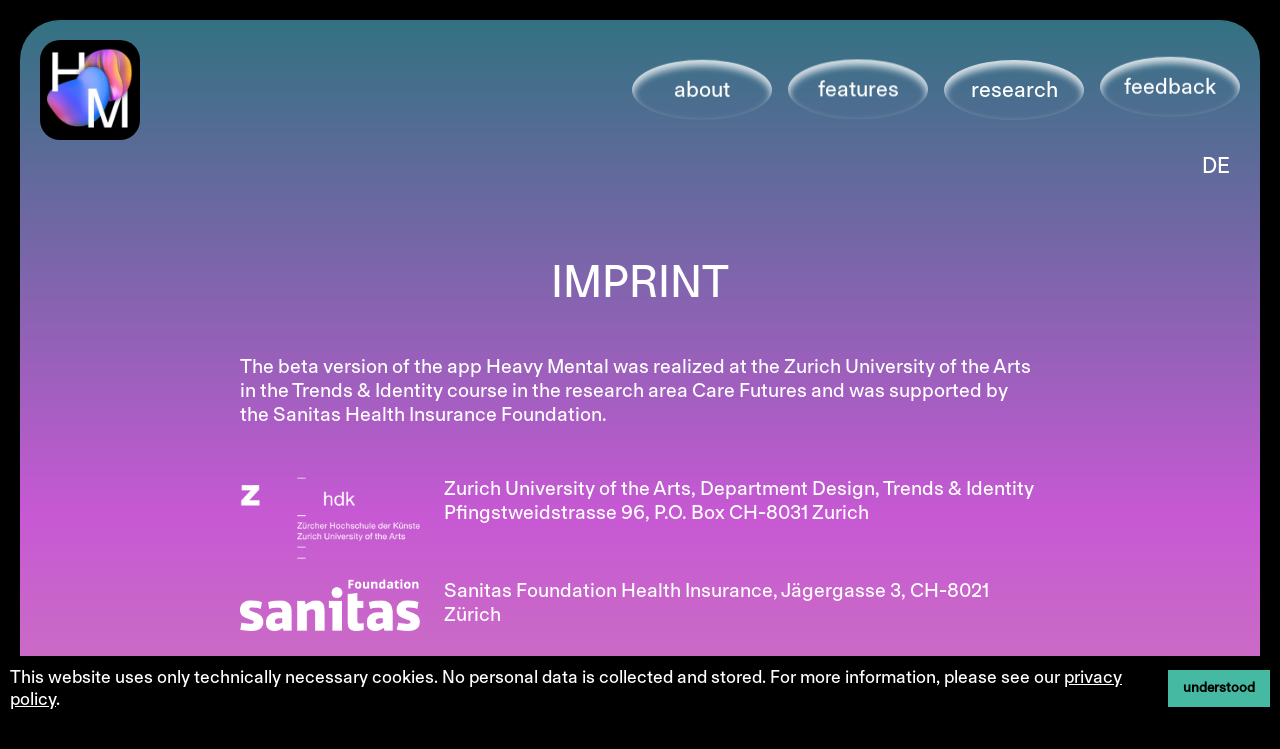

--- FILE ---
content_type: text/html
request_url: http://heavy-mental.ch/en/imprint.html
body_size: 4157
content:
<!DOCTYPE html><!--  This site was created in Webflow. https://www.webflow.com  -->
<!--  Last Published: Mon Jun 05 2023 10:18:17 GMT+0000 (Coordinated Universal Time)  -->
<html data-wf-page="645664d7ea435db2d74b1fe6" data-wf-site="6425f1d083b5690ee2ca0190">
<head>
  <meta charset="utf-8">
  <title>Imprint</title>
  <meta content="Imprint" property="og:title">
  <meta content="Imprint" property="twitter:title">
  <meta content="width=device-width, initial-scale=1" name="viewport">
  <meta content="Webflow" name="generator">
  <link href="../css/normalize.css" rel="stylesheet" type="text/css">
  <link href="../css/webflow.css" rel="stylesheet" type="text/css">
  <link href="../css/heavy-mental.webflow.css" rel="stylesheet" type="text/css">
  <style>@media (max-width:479px) {html.w-mod-js:not(.w-mod-ix) [data-w-id="1111e489-40b2-0abc-a862-3d1ea5e9258a"] {-webkit-transform:translate3d(0, 0px, 0) scale3d(1, 1, 1) rotateX(0) rotateY(0) rotateZ(0) skew(0, 0);-moz-transform:translate3d(0, 0px, 0) scale3d(1, 1, 1) rotateX(0) rotateY(0) rotateZ(0) skew(0, 0);-ms-transform:translate3d(0, 0px, 0) scale3d(1, 1, 1) rotateX(0) rotateY(0) rotateZ(0) skew(0, 0);transform:translate3d(0, 0px, 0) scale3d(1, 1, 1) rotateX(0) rotateY(0) rotateZ(0) skew(0, 0);}}</style>
  <script type="text/javascript">!function(o,c){var n=c.documentElement,t=" w-mod-";n.className+=t+"js",("ontouchstart"in o||o.DocumentTouch&&c instanceof DocumentTouch)&&(n.className+=t+"touch")}(window,document);</script>
  <link href="../images/favicon.png" rel="shortcut icon" type="image/x-icon">
  <link href="../images/webclip.png" rel="apple-touch-icon">
  <style>
body {
  overflow-x: hidden;
	overflow-y: scroll;
  -moz-osx-font-smoothing: grayscale !important;
  -webkit-font-smoothing: antialiased !important;
}
.menu-link.wolke3.w--current {
    box-shadow: inset 0 5px 7px 1px rgba(255, 255, 255, .8);
}
.iconSlider {font-family: auto;
    font-family: "Fa solid 900", sans-serif;
    font-size: 30px;
    color: #fff;
    }
.buttonslidernext {
    line-height: 0;
    position: absolute;
    top: 50%;
    display: block;
    width: 20px;
    height: 40px;
    padding: 0;
    -webkit-transform: translate(0, -50%);
    -ms-transform: translate(0, -50%);
    transform: translate(0, -50%);
    cursor: pointer;
    color: transparent;
    border: none;
    outline: none;
    background: transparent;
    right: -25px;
    left: auto;
    display: block;
    z-index: 9999;
    }
.buttonsliderprev {
    line-height: 0;
    position: absolute;
    top: 50%;
    display: block;
    width: 20px;
    height: 40px;
    padding: 0;
    -webkit-transform: translate(0, -50%);
    -ms-transform: translate(0, -50%);
    transform: translate(0, -50%);
    cursor: pointer;
    color: transparent;
    border: none;
    outline: none;
    background: transparent;
    left: -25px;
    right: auto;
    display: block;
    z-index: 9999;
    }
    textarea {
resize: none;
}
@media screen and (max-width: 330px){
.menu-linkbox {
    grid-template-columns: 1fr 1fr !important;
    grid-auto-columns: 1fr 1fr !important;
}}
</style>
</head>
<body class="body">
  <div id="topscroll" class="top-scroll-ankerpunkt"></div>
  <div class="div-block-2">
    <div class="start-layer"></div>
  </div>
  <div class="body-wrapper-outer short">
    <div id="story" class="body-wrapper-inner short">
      <div class="section-ft-one wf-section">
        <div class="container w-container">
          <h2 class="heading-h2 white center">Imprint</h2>
          <div id="w-node-_26161868-6e4b-d10f-add6-ba709b2e06c0-d74b1fe6" class="div-block-5"></div>
          <p class="paragraph white">The beta version of the app Heavy Mental was realized at the Zurich University of the Arts in the Trends &amp; Identity course in the research area Care Futures and was supported by the Sanitas Health Insurance Foundation.</p>
          <div class="div-block-8">
            <div class="w-layout-grid logo-grid"><img src="../images/zhdk-logo-weiss.png" loading="lazy" id="w-node-b51be53b-d495-3f23-bbdd-9cb39ef852da-d74b1fe6" alt="" class="logo-stiftung">
              <p class="paragraph white">Zurich University of the Arts, Department Design, Trends &amp; Identity Pfingstweidstrasse 96, P.O. Box CH-8031 Zurich</p>
            </div>
            <div class="w-layout-grid logo-grid"><img src="../images/logo-eng.png" loading="lazy" id="w-node-_563e2fd1-0dee-9456-df53-991449cfa0b0-d74b1fe6" alt="" class="logo-stiftung">
              <p class="paragraph white">Sanitas Foundation Health Insurance, Jägergasse 3, CH-8021 Zürich</p>
            </div>
          </div>
          <p class="paragraph white">Project funding<br>Stiftung Sanitas Krankenversicherung <br>Dr. Andrea Gerfin  <br>Dr. Isabelle Vautravers<br>‍<br>Project Lead: Judith Mair<br>
            <a href="https://trendsandidentity.zhdk.ch/" target="_blank">trendsandidentity.zhdk.ch<br></a>Zürcher Hochschule der Künste <br>Pfingstweidstrasse 96 Postfach CH-8031 Zürich<br><br>Concept and design<br>Ariane Spanier Design<br>
            <a href="https://www.arianespanier.com/" target="_blank">arianespanier.com</a><br><br>App design and programming<br>
            <a href="https://milkinteractive.ch/de/" target="_blank">milkinteractive.ch</a><br><br>Website programming <br>Markus Kehrer<br>
            <a href="https://www.mkehrerdesign.com/" target="_blank">mkehrerdesign.com</a><br><br>Project funding<br>Dr. Andrea Gerfin <br><br>Projekt management Sanitas Stiftung<br>Dr. Isabelle Vautravers <br><br>
            <a href="mailto:info@heavy-mental.ch?subject=Heacy%20Mental">info@heavy-mental.ch</a>
          </p>
        </div>
      </div>
    </div>
    <div class="footer">
      <div class="w-container">
        <div class="w-layout-grid footer-grids">
          <div id="w-node-_5fec4bd6-1d80-aa29-8d4c-b0d2ddf460de-d74b1fe6" class="footer-box">
            <a href="../en/imprint.html" aria-current="page" class="footer-link w--current">Imprint</a>
            <a href="../en/privacy-policy.html" class="footer-link">Privacy policy</a>
          </div>
          <div id="w-node-_6dc9a2d7-8213-94c8-5f17-c0e64234bdda-d74b1fe6" class="footer-box">
            <a href="../en/news.html" class="footer-link">News</a>
            <a href="../en/contact.html" class="footer-link">Contact</a>
          </div>
          <div class="download-block">
            <p class="paragraph footer">Download the app</p>
            <a href="https://apps.apple.com/us/app/heavy-mental/id1664797235" target="_blank" class="w-inline-block"><img src="../images/App-Store.png" loading="lazy" alt="" class="app-logo-footer"></a>
          </div>
          <div class="social-block">
            <a id="w-node-cb50da9f-2d48-9349-462a-e0f7fed903e5-d74b1fe6" href="https://www.instagram.com/heavymentalapp/" target="_blank" class="social-link w-inline-block">
              <p class="social-icon"></p>
            </a>
            <a id="w-node-_24a392a3-40db-4c9c-2f3b-8f4ed4d60a1d-d74b1fe6" href="https://www.tiktok.com/@heavy_mental_app" target="_blank" class="social-link w-inline-block">
              <p class="social-icon smaller"></p>
            </a>
          </div>
        </div>
      </div>
    </div>
    <div data-w-id="1111e489-40b2-0abc-a862-3d1ea5e9258a" class="menu">
      <div id="w-node-_1111e489-40b2-0abc-a862-3d1ea5e9258b-d74b1fe6" class="div-block-7">
        <a href="../en/home.html" id="w-node-_1111e489-40b2-0abc-a862-3d1ea5e9258c-d74b1fe6" class="link-block w-inline-block"><img src="../images/230x0w.webp" loading="lazy" alt="" class="menu-logo"></a>
        <div class="mobile-menu-button">
          <div data-w-id="1111e489-40b2-0abc-a862-3d1ea5e9258f" class="mobile-menu-icon-wrapper">
            <p class="menu-icon"><strong></strong></p>
            <p class="menu-icon close"><strong></strong></p>
          </div>
        </div>
      </div>
      <div id="w-node-e764518f-42e8-b80b-bb3e-106633846b8a-d74b1fe6" class="menu-linkbox">
        <a href="/en/home.html#topscroll" class="menu-link wolke4 w-inline-block">
          <p class="menu-text">about</p>
        </a>
        <a href="/en/home.html#featruresmiddlesection" class="menu-link wolke3 w-inline-block">
          <p class="menu-text">features</p>
        </a>
        <a href="/en/home.html#researchmiddlesection" class="menu-link wolke2 w-inline-block">
          <p class="menu-text">research</p>
        </a>
        <a href="/en/home.html#feedbackmiddlesection" class="menu-link wolke w-inline-block">
          <p class="menu-text">feedback</p>
        </a>
        <div class="wolke-css w-embed">
          <style>
@keyframes schweben {
  0% {
    transform: translateY(0);
  }
  50% {
    transform: translateY(-5px);
  }
  100% {
    transform: translateY(0);
  }
}
.wolke {
  animation: schweben 2s ease-in-out infinite;
}
.wolke2 {
  animation: schweben 2.5s ease-in-out infinite;
}
.wolke3 {
  animation: schweben 2.3s ease-in-out infinite;
}
.wolke4 {
  animation: schweben 2.8s ease-in-out infinite;
}
</style>
        </div>
      </div>
      <div id="w-node-a9959180-d76c-6a84-645e-c54fe1b9a022-d74b1fe6" class="div-block-10"></div>
      <a href="../impressum.html" class="lang-btn w-inline-block">
        <p class="menu-text">DE</p>
      </a>
    </div>
  </div>
  <div id="cookiebanner" class="cookie-banner-wrapper">
    <p class="cookie-text">This website uses only technically necessary cookies. No personal data is collected and stored. For more information, please see our <a href="../en/privacy-policy.html">privacy policy</a>.</p>
    <a id="cookiebannerbutton" href="#" class="cookie-btn w-button">understood</a>
  </div>
  <script src="https://d3e54v103j8qbb.cloudfront.net/js/jquery-3.5.1.min.dc5e7f18c8.js?site=6425f1d083b5690ee2ca0190" type="text/javascript" integrity="sha256-9/aliU8dGd2tb6OSsuzixeV4y/faTqgFtohetphbbj0=" crossorigin="anonymous"></script>
  <script src="../js/webflow.js" type="text/javascript"></script>
  <script>
//SET AND GET COOKIE FUNCTION
function setCookie(name, value, daysToLive) {
	// Encode value in order to escape semicolons, commas, and whitespace
	var cookie = name + "=" + encodeURIComponent(value);    
	if(typeof daysToLive === "number") {
		/* Sets the max-age attribute so that the cookie expires after the specified number of days */
		cookie += "; max-age=" + (daysToLive*24*60*60);       
		document.cookie = cookie + ";path=/";
	}
}
function getCookie(cname) {
  var name = cname + "=";
  var decodedCookie = decodeURIComponent(document.cookie);
  var ca = decodedCookie.split(';');
  for (var i = 0; i < ca.length; i++) {
    var c = ca[i];
    while (c.charAt(0) == ' ') {
      c = c.substring(1);
    }
    if (c.indexOf(name) == 0) {
      return c.substring(name.length, c.length);
    }
  }
  return "";
} 
var bannerCookie = getCookie("bannercookie");
if(bannerCookie == "true"){
  document.getElementById("cookiebanner").style.display = "none";
} else {
  document.getElementById("cookiebanner").style.display = "flex";
}
document.getElementById("cookiebannerbutton").onclick = function() {
  	document.getElementById("cookiebanner").style.display = "none";
	setCookie("bannercookie", true, 365);
};
</script>
  <script type="text/javascript" src="https://cdn.jsdelivr.net/npm/slick-carousel@1.8.1/slick/slick.min.js"></script>
  <script>
$(document).ready(function(){
  $('.slicker').slick({
    slidesToShow: 4,
  	slidesToScroll: 1,
  	autoplay: true,
  	autoplaySpeed: 2000,
    draggable: true,
    nextArrow: '<button type="button" class="buttonslidernext"><span class="iconSlider"></span></button>',
    prevArrow: '<button type="button" class="buttonsliderprev"><span class="iconSlider"></span></button>',
    responsive: [
    {
      breakpoint: 1024,
      settings: {
        slidesToShow: 3,
        slidesToScroll: 1
      }
    },
    {
      breakpoint: 600,
      settings: {
        slidesToShow: 2,
        slidesToScroll: 1
      }
    },
    {
      breakpoint: 480,
      settings: {
        slidesToShow: 1,
        slidesToScroll: 1
      }
    }
    ]
});
});
</script>
</body>
</html>

--- FILE ---
content_type: text/css
request_url: http://heavy-mental.ch/css/heavy-mental.webflow.css
body_size: 8291
content:
.w-layout-grid {
  grid-row-gap: 16px;
  grid-column-gap: 16px;
  grid-template-rows: auto auto;
  grid-template-columns: 1fr 1fr;
  grid-auto-columns: 1fr;
  display: grid;
}

body {
  color: #000;
  font-family: Futtergrotesk, sans-serif;
  font-size: 14px;
  line-height: 20px;
}

h1 {
  margin-top: 20px;
  margin-bottom: 10px;
  font-size: 38px;
  font-weight: 400;
  line-height: 44px;
}

h2 {
  margin-top: 20px;
  margin-bottom: 10px;
  font-size: 32px;
  font-weight: 400;
  line-height: 36px;
}

p {
  margin-bottom: 10px;
  font-family: Futtergrotesk, sans-serif;
  font-size: 18px;
  line-height: 26px;
}

a {
  color: #fff;
  font-weight: 400;
  text-decoration: underline;
}

.section-hero {
  width: 100%;
  height: 100vh;
  position: relative;
  top: 0%;
  bottom: 0%;
  left: 0%;
  right: 0%;
}

.footer {
  z-index: 99;
  background-color: #000;
  padding-top: 10px;
}

.app-logo {
  height: 45px;
}

.paragraph {
  font-size: 18px;
  line-height: 26px;
  position: relative;
}

.paragraph.white {
  z-index: 10;
  color: #fff;
  font-size: 20px;
  font-weight: 400;
  line-height: 24px;
}

.paragraph.white.nomargin {
  margin-bottom: 0;
}

.paragraph.white.rightmargin {
  margin-right: 60px;
}

.paragraph.white.center {
  text-align: center;
}

.paragraph.white.liste {
  column-count: 2;
  margin-top: 40px;
  margin-right: 60px;
  font-size: 16px;
  line-height: 20px;
}

.paragraph.white.futter {
  font-family: Futtergrotesk, sans-serif;
}

.paragraph.white.sanitas {
  margin-bottom: 0;
  font-size: 18px;
}

.paragraph.footer {
  color: #fff;
  margin-bottom: 0;
  font-size: 18px;
  line-height: 26px;
}

.download-block {
  width: auto;
  height: 100%;
  grid-column-gap: 4px;
  grid-row-gap: 4px;
  grid-template-rows: auto auto;
  grid-template-columns: auto;
  grid-auto-columns: 1fr;
  grid-auto-flow: row;
  align-content: center;
  justify-content: start;
  align-items: center;
  justify-items: start;
  display: grid;
}

.hero-text-block {
  z-index: 99;
  width: 100%;
  height: 100%;
  grid-column-gap: 16px;
  grid-row-gap: 16px;
  grid-template-rows: auto;
  grid-template-columns: 1fr;
  grid-auto-columns: 1fr;
  align-content: center;
  justify-content: center;
  align-items: center;
  justify-items: center;
  padding-top: 100px;
  padding-bottom: 60px;
  display: grid;
  position: relative;
  top: 0%;
  bottom: 0%;
  left: 0%;
  right: 0%;
}

.hero-heading {
  color: #fff;
  text-align: center;
  text-transform: uppercase;
  margin-top: 0;
  margin-bottom: 0;
  font-size: 6vw;
  line-height: 5.5vw;
}

.hero-heading.futter {
  font-family: Futtergrotesk, sans-serif;
}

.hero-inner-text-box {
  width: 400px;
  grid-column-gap: 16px;
  grid-row-gap: 16px;
  grid-template-rows: auto auto auto auto;
  grid-template-columns: 1fr;
  grid-auto-columns: 1fr;
  align-content: center;
  justify-content: center;
  align-items: center;
  justify-items: center;
  display: grid;
}

.hero-download-block {
  display: block;
}

.section-one {
  z-index: 1;
  width: 100%;
  height: auto;
  padding-top: 100px;
  padding-bottom: 100px;
  position: relative;
}

.section-one.notopmargin {
  padding-top: 0;
}

.hero-subheading {
  z-index: 9;
  color: #fff;
  text-align: center;
  margin-top: 0;
  margin-bottom: 0;
  font-size: 2.5vw;
  font-weight: 400;
  line-height: 3.3vw;
  position: relative;
}

.hero-subheading.futter {
  font-family: Futtergrotesk, sans-serif;
  line-height: 2.7vw;
}

.hero-subheading.feedback {
  font-size: 30px;
  line-height: 33px;
}

.container {
  max-width: 800px;
  grid-column-gap: 16px;
  grid-row-gap: 16px;
  grid-template-rows: auto;
  grid-template-columns: 1fr;
  grid-auto-columns: 1fr;
  align-content: center;
  justify-content: center;
  align-items: center;
  justify-items: center;
  display: block;
}

.center-box {
  z-index: 11;
  width: 100%;
  height: 100%;
  grid-column-gap: 16px;
  grid-row-gap: 16px;
  grid-template-rows: auto;
  grid-template-columns: 1fr;
  grid-auto-columns: 1fr;
  align-items: center;
  justify-items: center;
  display: grid;
  position: relative;
}

.scroll-element-2 {
  z-index: 3;
  width: 100%;
  height: auto;
  margin-left: -15px;
  position: relative;
}

.grid {
  grid-column-gap: 0px;
  grid-row-gap: 0px;
  grid-template-rows: auto;
  grid-template-columns: 3fr 2fr;
  align-items: center;
  justify-items: center;
  margin-top: 40px;
  margin-bottom: 40px;
}

.grid.bigmargin {
  margin-top: 200px;
  margin-bottom: 200px;
}

.grid.fg1, .grid.fg2 {
  grid-column-gap: 16px;
  grid-row-gap: 16px;
  margin-top: 60px;
  margin-bottom: 60px;
}

.grid.fg3 {
  grid-column-gap: 16px;
  grid-row-gap: 16px;
  grid-template-columns: 2fr 3fr;
  margin-top: 100px;
  margin-bottom: 60px;
  position: relative;
}

.textblock-grid {
  width: 100%;
}

.heading-h2 {
  text-transform: uppercase;
  margin-top: 0;
  font-family: Futtergrotesk, sans-serif;
  font-size: 45px;
  font-weight: 300;
  line-height: 55px;
}

.heading-h2.white {
  color: #fff;
}

.heading-h2.white.center {
  text-align: center;
  line-height: 45px;
}

.heading-h2.white.center.rightflow {
  margin-left: 25%;
}

.heading-h2.white.center.futter {
  font-family: Futtergrotesk, sans-serif;
}

.heading-h2.white.center.research {
  margin-bottom: 40px;
  font-family: Futtergrotesk, sans-serif;
}

.mockup-image-one {
  width: auto;
  height: auto;
  max-height: 45vh;
}

.mockup-image-one.fgi {
  z-index: 8;
  width: 250px;
  max-height: none;
  position: relative;
}

.mockup-image-one.left {
  max-height: 550px;
  margin-left: 60px;
}

.scroll-image {
  width: 100%;
  height: auto;
  object-fit: contain;
}

.scroll-image.deactivate {
  display: none;
}

.body {
  background-color: #000;
  font-family: Futtergrotesk, sans-serif;
  font-weight: 400;
}

.utility-page-wrap {
  width: 100vw;
  height: 100vh;
  max-height: 100%;
  max-width: 100%;
  justify-content: center;
  align-items: center;
  display: flex;
}

.utility-page-content {
  width: 260px;
  text-align: center;
  flex-direction: column;
  display: flex;
}

.utility-page-form {
  flex-direction: column;
  align-items: stretch;
  display: flex;
}

.background-video-2 {
  width: 100%;
  height: 100%;
  background-image: radial-gradient(circle, rgba(0, 0, 0, .76), rgba(0, 0, 0, 0) 78%);
  display: none;
}

.start-layer {
  z-index: 999;
  width: 200vw;
  height: 200vw;
  grid-column-gap: 16px;
  grid-row-gap: 16px;
  object-position: 50% 50%;
  background-color: #d4d4d4;
  border-radius: 50%;
  grid-template-rows: auto;
  grid-template-columns: 1fr;
  grid-auto-columns: 1fr;
  align-content: center;
  justify-content: center;
  align-items: center;
  justify-items: center;
  position: static;
  top: 0%;
  bottom: 0%;
  left: 0%;
  right: 0%;
}

.div-block-2 {
  z-index: 999;
  width: 100vw;
  height: 100vh;
  grid-column-gap: 16px;
  grid-row-gap: 16px;
  grid-template-rows: auto;
  grid-template-columns: 1fr;
  grid-auto-columns: 1fr;
  align-content: center;
  justify-content: center;
  align-items: center;
  justify-items: center;
  display: none;
  position: fixed;
  top: 0%;
  bottom: 0%;
  left: 0%;
  right: 0%;
}

.body-wrapper-outer {
  background-color: #000;
  padding: 20px;
}

.body-wrapper-inner {
  background-image: linear-gradient(#337282, #c759d4 34%, #ded379);
  border-radius: 40px;
}

.body-wrapper-inner.bwf {
  background-image: linear-gradient(#ec7c56, #191e6e);
}

.body-wrapper-inner.features {
  background-image: linear-gradient(#ec7c56, #8c7cea 50%, #1c2070);
  margin-top: 20px;
}

.body-wrapper-inner.story {
  background-image: linear-gradient(#9fadc7, #7043ef 45%, #f2ee50);
  margin-top: 20px;
}

.body-wrapper-inner.feedback {
  background-image: linear-gradient(#a9a4c8, #d15d93 50%, #70151a);
  margin-top: 20px;
}

.body-wrapper-inner.short {
  min-height: 90vh;
  padding-top: 140px;
}

.body-wrapper-inner.short.contact {
  background-image: linear-gradient(#026a60, #e495e9);
  border-radius: 1px;
}

.body-wrapper-inner.short.news {
  background-image: linear-gradient(#337282, #bd4028 0%, #88d26a);
}

.body-wrapper-inner.short.data {
  background-image: linear-gradient(#08323c, #4f011a);
}

.menu {
  z-index: 9999;
  grid-column-gap: 16px;
  grid-row-gap: 0px;
  grid-template-rows: auto;
  grid-template-columns: 100px 1fr;
  grid-auto-columns: 1fr;
  align-items: center;
  justify-items: end;
  padding: 40px 40px 16px;
  display: grid;
  position: fixed;
  top: 0%;
  bottom: auto;
  left: 0%;
  right: 0%;
}

.menu-logo {
  height: 100px;
  border-radius: 20px;
  transition: all .2s;
}

.menu-link {
  -webkit-backdrop-filter: blur(4px);
  backdrop-filter: blur(4px);
  color: #fff;
  border-radius: 100%;
  padding: 14px 24px;
  font-size: 18px;
  line-height: 24px;
  text-decoration: none;
  transition: all .1s;
  box-shadow: inset 0 5px 7px 1px rgba(255, 255, 255, .8);
}

.menu-link:hover {
  transform: scale(1.05);
  box-shadow: inset 0 6px 12px 2px rgba(255, 255, 255, .8);
}

.menu-link.wolke3.w--current {
  box-shadow: inset 0 1px 20px 5px rgba(255, 255, 255, .8);
}

.menu-text {
  text-align: center;
  margin-bottom: 0;
  font-size: 22px;
  line-height: 32px;
}

.menu-linkbox {
  grid-column-gap: 16px;
  grid-row-gap: 16px;
  grid-template-rows: auto;
  grid-template-columns: 1fr 1fr 1fr 1fr;
  grid-auto-columns: 1fr;
  display: grid;
}

.hero-center-box {
  grid-column-gap: 0px;
  grid-row-gap: 0px;
  grid-template-rows: auto;
  grid-template-columns: 1fr 1fr;
  grid-auto-columns: 1fr;
  align-content: center;
  justify-content: center;
  align-items: center;
  justify-items: center;
  display: grid;
}

.scroll-element-hero {
  z-index: 9;
  width: 100%;
  height: 100%;
}

.scroll-element-hero.deactivate {
  display: none;
}

.app-store-logo {
  width: 100%;
  height: 44px;
}

.section-headline {
  z-index: 9;
  width: auto;
  color: #fff;
  text-align: center;
  text-transform: uppercase;
  margin-top: 0;
  margin-bottom: 30px;
  font-family: Futtergrotesk, sans-serif;
  font-size: 45px;
  font-weight: 400;
  line-height: 45px;
  text-decoration: none;
  display: inline-block;
  position: relative;
}

.section-headline.left {
  text-align: left;
  font-family: Futtergrotesk, sans-serif;
}

.section-headline.left.futter {
  font-family: Futtergrotesk, sans-serif;
}

.section-slider {
  z-index: 1;
  width: 100%;
  height: auto;
  padding-top: 100px;
  padding-bottom: 100px;
  position: relative;
}

.slider {
  height: 100%;
  background-color: rgba(0, 0, 0, 0);
  display: none;
}

.grid-3 {
  height: 100%;
  grid-template-rows: auto;
  grid-template-columns: 1fr 1fr 1fr 1fr;
  padding-left: 16px;
  padding-right: 16px;
  position: relative;
}

.image-slider {
  width: 100%;
  height: 100%;
  border-radius: 20px;
  position: relative;
}

.slide, .mask {
  height: 100%;
}

.slide-nav {
  top: auto;
  bottom: -50px;
  left: 0%;
  right: 0%;
}

.section-text {
  z-index: 10;
  -webkit-backdrop-filter: blur(4px);
  backdrop-filter: blur(4px);
  color: #fff;
  text-align: center;
  text-transform: none;
  border-radius: 20px;
  margin-top: 0;
  margin-bottom: 0;
  padding: 16px;
  font-family: Hankengrotesk variablefont wght, sans-serif;
  font-size: 20px;
  font-style: normal;
  font-weight: 400;
  line-height: 25px;
  text-decoration: none;
  position: relative;
  box-shadow: inset 0 5px 12px 1px rgba(255, 255, 255, .8);
}

.wolke-css {
  display: none;
}

.italic-text {
  font-style: normal;
}

.scroll-element-2-copy {
  z-index: 9;
  width: 500px;
  height: auto;
  position: absolute;
  left: -65px;
}

.scroll-element-5 {
  z-index: 9;
  width: 100%;
  height: auto;
  position: relative;
}

.textbox-right {
  width: 80%;
}

.footer-grids {
  grid-template-rows: auto;
  grid-template-columns: 1fr 1fr 1fr 1fr;
  align-items: center;
}

.footer-link {
  color: #fff;
  font-size: 18px;
  font-weight: 400;
  line-height: 26px;
  text-decoration: none;
  display: block;
}

.footer-link:hover {
  color: #dcd07b;
}

.social-block {
  width: auto;
  grid-column-gap: 12px;
  grid-row-gap: 12px;
  grid-template-rows: auto;
  grid-template-columns: auto auto;
  grid-auto-columns: 1fr;
  align-content: center;
  justify-content: end;
  align-items: center;
  justify-items: end;
  display: grid;
}

.social-icon {
  color: #fff;
  margin-bottom: 0;
  font-family: "Fa brands 400", sans-serif;
  font-size: 26px;
  line-height: 26px;
  display: inline;
}

.social-icon.smaller {
  font-size: 24px;
  line-height: 24px;
}

.section-ft-one {
  width: 100%;
  height: auto;
  padding-top: 100px;
  padding-bottom: 100px;
  position: relative;
  top: 0%;
  bottom: 0%;
  left: 0%;
  right: 0%;
}

.features-grid {
  width: 100%;
  grid-template-rows: auto;
  grid-template-columns: 1fr 1fr 1fr 1fr;
  margin-top: 60px;
  margin-bottom: 100px;
}

.features-image {
  position: relative;
}

.features-image.btm {
  margin-top: 80px;
  margin-bottom: 0;
}

.features-image.top {
  margin-bottom: 80px;
}

.feature-box {
  position: relative;
}

.feature-text {
  width: 140px;
  color: #fff;
  text-align: center;
  margin-bottom: 0;
  font-size: 22px;
  line-height: 22px;
  text-decoration: none;
}

.feature-text.fc1 {
  position: absolute;
  top: 0%;
  bottom: auto;
  left: -40px;
  right: auto;
}

.feature-text.fc2 {
  position: absolute;
  top: auto;
  bottom: 10px;
  left: auto;
  right: 0;
}

.feature-text.fc3 {
  position: absolute;
  top: 0%;
  bottom: auto;
  left: auto;
  right: 0%;
}

.feature-text.fc4 {
  position: absolute;
  top: auto;
  bottom: 10px;
  left: auto;
  right: -20px;
}

.feature-text.fc5 {
  width: auto;
  border-radius: 100%;
  padding: 14px 24px;
  position: absolute;
  top: 0%;
  bottom: auto;
  left: auto;
  right: -30px;
  box-shadow: inset 0 5px 7px 1px rgba(255, 255, 255, .8);
}

.feature-text.fc6 {
  width: 140px;
  border-radius: 100%;
  padding: 14px 24px;
  position: absolute;
  top: auto;
  bottom: 55px;
  left: -30px;
  right: auto;
  box-shadow: inset 0 5px 7px 1px rgba(255, 255, 255, .8);
}

.feature-text.fc7 {
  width: auto;
  border-radius: 100%;
  padding: 14px 24px;
  position: absolute;
  top: auto;
  bottom: 25px;
  left: auto;
  right: -40px;
  box-shadow: inset 0 5px 7px 1px rgba(255, 255, 255, .8);
}

.scroll-element-6 {
  z-index: 9;
  width: 300px;
  height: 300px;
  margin-left: auto;
  margin-right: -40px;
  position: relative;
}

.two-screens-box {
  grid-column-gap: 16px;
  grid-row-gap: 16px;
  grid-template-rows: auto;
  grid-template-columns: 1fr 1fr;
  grid-auto-columns: 1fr;
  display: grid;
}

.scroll-element-7 {
  z-index: 5;
  width: 400px;
  height: 400px;
  margin-left: auto;
  margin-right: -40px;
  position: absolute;
  top: -85px;
  bottom: auto;
  left: auto;
  right: -120px;
}

.link-block {
  transition: opacity .1s;
}

.grid-4 {
  z-index: 10;
  width: 100%;
  grid-column-gap: 12px;
  grid-row-gap: 26px;
  grid-template-rows: auto auto auto;
  grid-template-columns: 1fr;
  align-items: end;
  margin-top: 80px;
  margin-bottom: 80px;
  font-weight: 400;
  position: relative;
}

.download-link {
  width: 100%;
  -webkit-backdrop-filter: blur(4px);
  backdrop-filter: blur(4px);
  color: #fff;
  text-transform: uppercase;
  border-radius: 20px;
  margin-top: 0;
  padding: 14px 24px;
  font-family: Hankengrotesk variablefont wght, sans-serif;
  font-size: 20px;
  font-weight: 400;
  line-height: 30px;
  text-decoration: none;
  transition: all .1s;
  box-shadow: inset 0 5px 7px 1px rgba(255, 255, 255, .8);
}

.download-link:hover {
  transform: scale(1.05);
  box-shadow: inset 0 6px 12px 2px rgba(255, 255, 255, .8);
}

.scroll-element-8 {
  z-index: 9;
  width: 380px;
  height: 380px;
  position: absolute;
  top: 300px;
  left: -40px;
}

.scroll-image-copy {
  width: 100%;
  height: auto;
  object-fit: contain;
  overflow: visible;
}

.div-block-5 {
  width: 100%;
  margin-top: 50px;
  margin-bottom: 50px;
  position: relative;
}

.div-block-6 {
  width: 100%;
  margin-bottom: 250px;
  position: relative;
}

.scroll-element-9 {
  z-index: 9;
  width: 300px;
  height: 300px;
  position: relative;
  top: auto;
  bottom: -120px;
  left: -75px;
  right: auto;
}

.scroll-element-10 {
  z-index: 9;
  width: 300px;
  height: 300px;
  position: absolute;
  top: 20px;
  bottom: 0%;
  left: auto;
  right: -80px;
}

.feedback-form-wrapper {
  width: auto;
  height: 100%;
  margin-top: 60px;
  position: relative;
}

.slider-2 {
  width: 100%;
  height: auto;
  background-color: rgba(0, 0, 0, 0);
}

.form-label {
  color: #fff;
  margin-bottom: 20px;
  font-size: 20px;
  line-height: 25px;
  position: relative;
}

.input-field {
  height: 100%;
  -webkit-backdrop-filter: blur(4px);
  backdrop-filter: blur(4px);
  color: #fff;
  background-color: rgba(0, 0, 0, 0);
  border-radius: 20px;
  padding: 14px 24px;
  font-size: 18px;
  line-height: 24px;
  text-decoration: none;
  box-shadow: inset 0 5px 7px 1px rgba(255, 255, 255, .8);
}

.input-field::-ms-input-placeholder {
  color: rgba(255, 255, 255, .85);
}

.input-field::placeholder {
  color: rgba(255, 255, 255, .85);
}

.input-field.textarea {
  height: 180px;
}

.right-arrow {
  float: right;
  position: relative;
  right: 0;
}

.left-arrow {
  float: left;
  position: relative;
}

.slide-nav-2 {
  display: none;
}

.paragraph-2 {
  text-align: left;
  margin-bottom: 0;
  position: relative;
}

.paragraph-2.right {
  text-align: right;
  padding-right: 10px;
}

.paragraph-2.left {
  padding-left: 10px;
}

.slick-css {
  display: none;
}

.slicker {
  width: 100%;
  grid-column-gap: 16px;
  grid-row-gap: 16px;
  grid-template-rows: auto;
  grid-template-columns: 1fr 1fr 1fr 1fr;
  grid-auto-columns: 1fr;
  position: relative;
}

.slick-element {
  height: 450px;
  padding: 16px;
  display: inline-block;
  position: relative;
}

.slick-css-theme {
  display: none;
}

.slicker-box {
  width: 100%;
  margin-left: auto;
  margin-right: auto;
  padding-left: 40px;
  padding-right: 40px;
}

.image-slider-slick {
  width: 100%;
  height: 100%;
  max-height: 450px;
  min-height: 450px;
  object-fit: cover;
  border-radius: 20px;
  position: relative;
}

.form-block {
  width: 100%;
  height: 100%;
}

.form {
  height: 100%;
}

.submit-button {
  width: 150px;
  height: 50px;
  float: right;
  -webkit-backdrop-filter: blur(4px);
  backdrop-filter: blur(4px);
  color: #fff;
  background-color: rgba(0, 0, 0, 0);
  border-radius: 100%;
  padding: 10px 24px;
  font-size: 18px;
  line-height: 22px;
  text-decoration: none;
  transition: all .1s;
  position: relative;
  right: 0;
  box-shadow: inset 0 5px 7px 1px rgba(255, 255, 255, .8);
}

.submit-button:hover {
  box-shadow: inset 0 6px 12px 2px rgba(255, 255, 255, .8);
}

.form-slide {
  padding-left: 10px;
  padding-right: 10px;
}

.top-scroll-ankerpunkt {
  width: 0;
  height: 0;
}

.arrow {
  width: auto;
  height: 65px;
  position: absolute;
}

.arrow.a1 {
  height: 50px;
  top: 25px;
  bottom: auto;
  left: -30px;
  right: auto;
  transform: rotate(154deg);
}

.arrow.a2 {
  height: 50px;
  top: auto;
  bottom: 18px;
  left: 36px;
  right: auto;
  transform: rotate(4deg);
}

.arrow.a3 {
  height: 50px;
  top: 15px;
  bottom: auto;
  left: 20px;
  right: auto;
  transform: rotate(169deg);
}

.arrow.a4 {
  height: 50px;
  top: auto;
  bottom: 15px;
  left: 43px;
  right: auto;
  transform: rotate(7deg);
}

.mobile-menu-button {
  display: none;
}

.menu-icon {
  color: #fff;
  margin-bottom: 0;
  font-family: "Fa brands 400", sans-serif;
  font-size: 26px;
  line-height: 26px;
  display: inline;
}

.scroll-element-5-copy {
  z-index: 9;
  width: 100%;
  height: auto;
  position: relative;
}

.author, .zitat-block {
  z-index: 10;
  -webkit-backdrop-filter: blur(4px);
  backdrop-filter: blur(4px);
  color: #fff;
  text-align: center;
  text-transform: none;
  border-radius: 20px;
  margin-top: 0;
  margin-bottom: 0;
  padding: 16px;
  font-family: Hankengrotesk variablefont wght, sans-serif;
  font-size: 20px;
  font-style: normal;
  font-weight: 400;
  line-height: 25px;
  text-decoration: none;
  position: relative;
  box-shadow: inset 0 5px 12px 1px rgba(255, 255, 255, .8);
}

.zitat-block.zbcenter {
  margin-top: 60px;
  margin-bottom: 60px;
}

.zitat-block.zbcenter.smaller {
  width: 500px;
  margin-left: auto;
}

.paragraph-copy {
  font-family: Heebo variablefont wght;
  font-size: 18px;
  line-height: 26px;
  position: relative;
}

.paragraph-copy.white {
  z-index: 10;
  color: #fff;
  font-family: Hankengrotesk variablefont wght, sans-serif;
  font-size: 20px;
  line-height: 25px;
}

.paragraph-copy.white.nomargin {
  margin-bottom: 0;
}

.paragraph-copy.white.rightmargin {
  margin-right: 60px;
}

.paragraph-copy.white.center {
  text-align: center;
}

.author-text {
  margin-bottom: 0;
  font-size: 14px;
  line-height: 18px;
  position: relative;
}

.author-text.white {
  z-index: 10;
  color: #fff;
  font-family: Hankengrotesk variablefont wght, sans-serif;
  font-size: 20px;
  line-height: 25px;
}

.author-text.white.nomargin {
  margin-bottom: 0;
}

.author-text.white.rightmargin {
  margin-right: 60px;
}

.author-text.white.center {
  text-align: center;
}

.author-text.futter {
  font-family: Futtergrotesk, sans-serif;
  line-height: 16px;
}

.download-text {
  color: #fff;
  text-align: left;
  text-transform: none;
  margin-bottom: 0;
  font-size: 18px;
  line-height: 22px;
}

.download-text.btn {
  text-align: center;
}

.grid-5 {
  grid-template-rows: auto;
  grid-template-columns: 42px 1fr;
  align-items: start;
}

.grid-6 {
  height: 350px;
  grid-column-gap: 0px;
  grid-row-gap: 0px;
  grid-template-rows: min-content auto;
  grid-template-columns: 1fr;
  grid-auto-flow: row;
}

.grid-6-copy {
  height: 350px;
  grid-column-gap: 0px;
  grid-row-gap: 0px;
  grid-template-rows: min-content min-content auto 45px;
  grid-template-columns: 1fr;
  grid-auto-flow: row;
  justify-items: end;
}

.social-link {
  text-decoration: none;
}

.social-link.smaller {
  font-size: 12px;
  line-height: 19px;
}

.app-logo-footer {
  height: 40px;
}

.subheading {
  z-index: 9;
  color: #fff;
  text-align: center;
  margin-top: 0;
  margin-bottom: 0;
  font-family: Hankengrotesk variablefont wght, sans-serif;
  font-size: 35px;
  font-weight: 400;
  line-height: 45px;
  position: relative;
}

.subheading.futter {
  text-transform: none;
  font-family: Futtergrotesk, sans-serif;
}

.lang-switch-box {
  position: absolute;
  top: 10px;
  bottom: auto;
  left: auto;
  right: 10px;
}

.lang-switch {
  width: 40px;
  height: auto;
}

.lang-switch.w--current {
  display: none;
}

.logo-grid {
  grid-column-gap: 24px;
  grid-row-gap: 24px;
  grid-template-rows: auto;
  grid-template-columns: 180px 1fr;
  margin-bottom: 20px;
}

.logo-stiftung {
  width: 100%;
  height: auto;
}

.div-block-8 {
  margin-top: 50px;
  margin-bottom: 50px;
}

.form-2 {
  grid-column-gap: 12px;
  grid-row-gap: 12px;
  flex-direction: column;
  align-items: flex-end;
  display: flex;
}

.rich-text-block {
  color: #fff;
  font-size: 18px;
  line-height: 24px;
}

.background-video-3 {
  width: 200px;
}

.background-video-4 {
  width: 100%;
}

.div-block-9 {
  height: 0;
}

.lang-btn {
  color: #fff;
  padding: 10px;
  font-size: 18px;
  line-height: 24px;
  text-decoration: none;
  transition: all .1s;
  position: relative;
}

.lang-btn.wolke3.w--current {
  box-shadow: inset 0 1px 20px 5px rgba(255, 255, 255, .8);
}

.div-block-10 {
  width: 0;
  height: 0;
}

.cookie-banner-wrapper {
  z-index: 999;
  width: 100%;
  background-color: #000;
  justify-content: center;
  align-items: center;
  padding: 10px;
  display: none;
  position: fixed;
  top: auto;
  bottom: 0%;
  left: 0%;
  right: 0%;
}

.cookie-text {
  color: #fff;
  margin-top: 0;
  margin-bottom: 0;
  margin-right: 20px;
  font-weight: 400;
  line-height: 22px;
}

.link-3 {
  color: #bfe0ff;
}

.cookie-btn {
  color: #000;
  text-align: center;
  background-color: #45b9a1;
  margin-left: 0;
  margin-right: 0;
  padding: 8px 15px;
  font-size: 14px;
  font-weight: 600;
  line-height: 21px;
  text-decoration: none;
  transition: background-color .3s;
  display: inline-block;
}

.cookie-btn:hover {
  color: #000;
  background-color: #fff;
}

.cookie-btn.w--current {
  background-color: #2e80b6;
}

.html-embed {
  display: none;
}

.html-embed-2 {
  z-index: 999;
  width: 100%;
  height: 100%;
  justify-content: center;
  align-items: center;
  display: flex;
  position: relative;
}

.logo-stiftung-hero {
  width: auto;
  height: auto;
  max-height: 30px;
  margin-bottom: 7px;
}

.sanitas-wrapper {
  width: auto;
  grid-column-gap: 12px;
  grid-row-gap: 12px;
  grid-template-rows: 38px;
  grid-template-columns: 1fr max-content;
  grid-auto-columns: 1fr;
  align-content: center;
  justify-content: center;
  align-items: end;
  justify-items: center;
  margin-top: 10px;
  display: grid;
}

.div-block-11 {
  grid-column-gap: 12px;
  grid-row-gap: 12px;
  grid-template-rows: auto;
  grid-template-columns: 1fr 160px;
  grid-auto-columns: 1fr;
  align-items: center;
  display: grid;
}

.subheading-small {
  z-index: 9;
  color: #fff;
  text-align: center;
  text-transform: none;
  margin-top: 0;
  margin-bottom: 0;
  font-size: 2.5vw;
  font-weight: 400;
  line-height: 3.3vw;
  position: relative;
}

.subheading-small.futter {
  font-family: Futtergrotesk, sans-serif;
  line-height: 2.7vw;
}

.subheading-small.feedback {
  font-size: 30px;
  line-height: 33px;
}

@media screen and (max-width: 991px) {
  .footer {
    padding-top: 30px;
    padding-bottom: 10px;
  }

  .paragraph.white.sanitas {
    font-size: 16px;
    line-height: 22px;
  }

  .paragraph.white.research {
    margin-left: 25vw;
  }

  .download-block {
    justify-content: center;
    justify-items: center;
  }

  .hero-inner-text-box {
    width: auto;
    grid-column-gap: 12px;
    grid-row-gap: 12px;
  }

  .hero-download-block {
    grid-column-gap: 10px;
    grid-row-gap: 10px;
  }

  .hero-subheading {
    font-size: 3vw;
  }

  .container {
    padding-left: 20px;
    padding-right: 20px;
  }

  .mockup-image-one.left {
    max-height: 500px;
    margin-left: 20px;
  }

  .body-wrapper-outer {
    padding: 15px;
  }

  .body-wrapper-inner.short {
    padding-top: 140px;
  }

  .menu {
    grid-row-gap: 0px;
    grid-template-columns: 80px 1fr;
    padding-top: 30px;
    padding-left: 30px;
    padding-right: 30px;
  }

  .menu-logo {
    height: 80px;
  }

  .menu-link {
    padding: 12px 18px;
  }

  .menu-linkbox {
    grid-column-gap: 12px;
    grid-row-gap: 12px;
  }

  .scroll-element-hero {
    margin-left: -20px;
  }

  .app-store-logo {
    height: 36px;
  }

  .footer-grids {
    grid-column-gap: 0px;
    grid-row-gap: 0px;
    grid-template-rows: auto auto;
    grid-template-columns: 1fr 1fr;
    grid-auto-flow: column;
  }

  .footer-link {
    text-align: center;
  }

  .social-block {
    justify-content: center;
    justify-items: start;
  }

  .section-ft-one {
    padding-bottom: 60px;
  }

  .scroll-element-6 {
    margin-left: -20px;
    margin-right: auto;
  }

  .link-block.w--current {
    width: 100%;
    height: 100%;
  }

  .scroll-element-8 {
    width: 250px;
    height: 250px;
    top: 250px;
    left: -40px;
  }

  .scroll-element-9 {
    left: -40px;
  }

  .scroll-element-10 {
    top: 60px;
    right: 20px;
  }

  .arrow.a1 {
    height: 45px;
    top: 30px;
    left: -17px;
  }

  .arrow.a2 {
    height: 45px;
    bottom: 26px;
    left: 18px;
  }

  .arrow.a3 {
    height: 45px;
    top: 20px;
    left: 10px;
    transform: rotate(154deg);
  }

  .arrow.a4 {
    height: 45px;
    bottom: 25px;
    left: 36px;
    transform: rotate(18deg);
  }

  .author-text.futter {
    line-height: 18px;
  }

  .logo-stiftung-hero {
    height: 26px;
    margin-bottom: 5px;
  }

  .div-block-11 {
    align-items: end;
  }

  .subheading-small {
    font-size: 3vw;
  }
}

@media screen and (max-width: 767px) {
  .paragraph.white {
    font-size: 18px;
    line-height: 24px;
  }

  .hero-heading {
    font-size: 45px;
    line-height: 45px;
  }

  .hero-download-block {
    grid-column-gap: 6px;
    grid-row-gap: 6px;
    justify-content: center;
    justify-items: center;
  }

  .hero-subheading {
    font-size: 25px;
    line-height: 30px;
  }

  .hero-subheading.futter {
    line-height: 28px;
  }

  .grid {
    grid-template-columns: 3fr 2fr;
    align-items: center;
  }

  .grid.bigmargin {
    grid-template-columns: 3fr 3fr;
  }

  .heading-h2.white.center {
    font-size: 35px;
    line-height: 35px;
  }

  .mockup-image-one.left {
    max-height: 380px;
  }

  .scroll-image {
    width: 45vw;
    max-width: 45vw;
    margin-left: auto;
    margin-right: auto;
  }

  .body-wrapper-inner.short {
    padding-top: 100px;
  }

  .menu {
    grid-column-gap: 8px;
    grid-template-columns: 60px 1fr;
  }

  .menu-logo {
    height: 60px;
    border-radius: 15px;
  }

  .menu-link {
    padding: 8px 10px;
  }

  .menu-link.wolke3, .menu-link.wolke4 {
    font-size: 16px;
    line-height: 22px;
  }

  .menu-text {
    font-size: 18px;
  }

  .hero-center-box {
    flex-direction: column-reverse;
    grid-template-rows: 1fr 1fr;
    grid-template-columns: 1fr;
    display: flex;
  }

  .scroll-element-hero {
    width: 50vw;
    margin-bottom: 20px;
    margin-left: auto;
    margin-right: auto;
  }

  .app-store-logo {
    width: 140px;
    height: 40px;
  }

  .section-headline.left {
    font-size: 35px;
    line-height: 35px;
  }

  .section-text {
    font-size: 18px;
    line-height: 24px;
  }

  .scroll-element-2-copy {
    left: -30px;
  }

  .scroll-element-5 {
    margin-right: -40px;
  }

  .textbox-right {
    width: 100%;
  }

  .features-image.btm {
    margin-top: 50px;
  }

  .features-image.top {
    margin-bottom: 50px;
  }

  .feature-text.fc1 {
    width: 100%;
    font-size: 18px;
    line-height: 18px;
    left: auto;
  }

  .feature-text.fc2, .feature-text.fc3, .feature-text.fc4 {
    width: 100%;
    text-align: right;
    font-size: 18px;
    line-height: 18px;
    right: auto;
  }

  .grid-4 {
    grid-column-gap: 24px;
    grid-row-gap: 24px;
    grid-template-columns: 1fr;
  }

  .download-link {
    padding: 10px;
  }

  .scroll-element-8 {
    width: 220px;
    height: 220px;
    top: 200px;
    left: -60px;
  }

  .arrow.a1 {
    height: 30px;
    top: 8px;
    left: 8px;
    transform: rotate(180deg);
  }

  .arrow.a2 {
    height: 30px;
    bottom: 10px;
    left: 20px;
    transform: rotate(-16deg);
  }

  .arrow.a3 {
    height: 30px;
    top: 8px;
  }

  .arrow.a4 {
    height: 30px;
    bottom: 15px;
    left: 10px;
  }

  .scroll-element-5-copy {
    margin-right: -40px;
  }

  .author, .zitat-block {
    font-size: 18px;
    line-height: 24px;
  }

  .zitat-block.zbcenter.smaller {
    width: 100%;
  }

  .paragraph-copy.white, .author-text.white {
    font-size: 18px;
    line-height: 24px;
  }

  .download-text {
    font-size: 18px;
  }

  .subheading {
    font-size: 25px;
    line-height: 30px;
  }

  .lang-btn {
    padding: 8px 10px;
  }

  .lang-btn.wolke3, .lang-btn.wolke4 {
    font-size: 16px;
    line-height: 22px;
  }

  .cookie-text {
    margin-right: 10px;
  }

  .cookie-btn {
    padding-left: 12px;
    padding-right: 12px;
  }

  .logo-stiftung-hero {
    height: 30px;
  }

  .div-block-11 {
    grid-column-gap: 6px;
    grid-row-gap: 6px;
    grid-template-columns: 1fr 150px;
  }

  .subheading-small {
    font-size: 25px;
    line-height: 30px;
  }

  .subheading-small.futter {
    line-height: 28px;
  }
}

@media screen and (max-width: 479px) {
  .section-hero {
    padding-left: 10px;
    padding-right: 10px;
  }

  .footer {
    padding-top: 10px;
  }

  .paragraph.white.rightmargin {
    margin-right: 0;
  }

  .paragraph.white.liste {
    column-count: 1;
    margin-right: 0;
  }

  .paragraph.white.research {
    margin-left: 0;
  }

  .download-block {
    margin-top: 12px;
    margin-bottom: 12px;
  }

  .hero-text-block {
    padding-top: 60px;
  }

  .hero-heading {
    font-size: 40px;
    line-height: 40px;
  }

  .hero-inner-text-box {
    width: auto;
    grid-column-gap: 10px;
    grid-row-gap: 10px;
  }

  .hero-subheading {
    font-size: 24px;
    line-height: 26px;
  }

  .hero-subheading.futter {
    font-size: 22px;
    line-height: 26px;
  }

  .container {
    padding-left: 10px;
    padding-right: 10px;
  }

  .scroll-element-2 {
    margin-left: 0;
  }

  .grid {
    grid-column-gap: 10px;
    grid-row-gap: 25px;
    grid-template-rows: auto auto;
    grid-template-columns: 1fr;
    align-items: center;
  }

  .grid.bigmargin {
    grid-template-rows: auto;
    grid-template-columns: 3fr 4fr;
    margin-top: 60px;
    margin-bottom: 60px;
  }

  .grid.fg1, .grid.fg2 {
    grid-column-gap: 10px;
    grid-row-gap: 10px;
    grid-template-rows: auto;
    grid-template-columns: 1fr 1fr;
    align-items: start;
  }

  .grid.fg3 {
    z-index: 9;
    grid-column-gap: 10px;
    grid-row-gap: 10px;
    grid-template-rows: auto;
    grid-template-columns: 1fr 1fr;
    align-items: start;
    margin-top: 60px;
    margin-bottom: 300px;
  }

  .heading-h2.white.center {
    font-size: 30px;
    line-height: 32px;
  }

  .heading-h2.white.center.rightflow {
    z-index: 9;
    position: relative;
  }

  .heading-h2.white.center.smaller {
    font-size: 22px;
    line-height: 26px;
  }

  .mockup-image-one.left {
    margin-left: auto;
    margin-right: auto;
  }

  .scroll-image {
    width: 100%;
    max-width: 100%;
  }

  .scroll-image.bigger {
    width: 170%;
    max-width: 170%;
    margin-left: -60px;
  }

  .body {
    background-color: #000;
  }

  .body-wrapper-outer {
    max-width: 100vw;
    padding: 10px;
    overflow: hidden;
  }

  .body-wrapper-inner {
    border-radius: 20px;
  }

  .body-wrapper-inner.features, .body-wrapper-inner.story, .body-wrapper-inner.feedback {
    margin-top: 10px;
  }

  .body-wrapper-inner.short {
    padding-top: 160px;
  }

  .menu {
    grid-column-gap: 14px;
    grid-row-gap: 0px;
    grid-template-rows: auto auto auto;
    grid-template-columns: 1fr;
    align-items: end;
    justify-items: end;
    padding-top: 20px;
    padding-left: 20px;
    padding-right: 20px;
  }

  .menu-logo {
    height: 60px;
    border-radius: 10px;
    margin-left: auto;
    margin-right: auto;
    position: relative;
  }

  .menu-link {
    border-radius: 100%;
    padding: 5px;
    font-size: 16px;
    line-height: 22px;
  }

  .menu-link.wolke4 {
    width: 100%;
    padding-left: 3px;
    padding-right: 3px;
  }

  .menu-text {
    font-size: 16px;
    line-height: 22px;
  }

  .menu-linkbox {
    width: 100%;
    grid-column-gap: 3px;
    grid-row-gap: 3px;
    opacity: 1;
    grid-template-rows: auto;
    grid-template-columns: 1fr 1fr 1fr 1fr;
    grid-auto-columns: 1fr;
    display: grid;
  }

  .hero-center-box {
    max-width: 100vw;
  }

  .scroll-element-hero {
    width: 70vw;
  }

  .app-store-logo {
    width: 110px;
    height: 37px;
  }

  .section-headline.left {
    margin-bottom: 20px;
    font-size: 30px;
    line-height: 32px;
  }

  .section-text {
    padding: 10px;
    font-size: 18px;
    line-height: 24px;
  }

  .scroll-element-2-copy {
    width: 65vw;
    margin-left: 10px;
  }

  .scroll-element-5 {
    width: 100%;
    margin-right: 0;
  }

  .footer-grids {
    grid-template-rows: auto auto auto auto;
    grid-template-columns: 1fr;
    align-items: center;
    justify-items: center;
  }

  .footer-link {
    margin-bottom: 5px;
    font-size: 18px;
    line-height: 24px;
  }

  .social-block {
    margin-top: 12px;
  }

  .section-ft-one {
    padding-top: 40px;
    padding-bottom: 40px;
  }

  .features-grid {
    grid-column-gap: 20px;
    grid-row-gap: 40px;
    grid-template-rows: auto auto;
    grid-template-columns: 1fr 1fr;
  }

  .features-image.mobout {
    display: none;
  }

  .feature-text.fc1, .feature-text.fc2, .feature-text.fc3, .feature-text.fc4 {
    text-align: center;
    font-size: 20px;
    line-height: 20px;
  }

  .feature-text.fc5, .feature-text.fc6, .feature-text.fc7 {
    font-size: 20px;
    line-height: 20px;
  }

  .scroll-element-6 {
    width: 80%;
    margin-left: auto;
  }

  .two-screens-box {
    grid-template-columns: 1fr;
  }

  .scroll-element-7 {
    z-index: -1;
    width: 70vw;
    margin-right: auto;
    top: 320px;
    left: -30px;
    right: auto;
  }

  .link-block {
    margin-left: auto;
    margin-right: auto;
  }

  .link-block.w--current {
    width: auto;
    margin-left: auto;
    margin-right: auto;
    position: relative;
  }

  .link-block.logo.w--current {
    margin-top: 5px;
    margin-bottom: 0;
    padding-bottom: 0;
  }

  .link-block.logo.w--current:hover {
    transform: scale(1);
  }

  .grid-4 {
    grid-column-gap: 24px;
    grid-row-gap: 24px;
  }

  .download-link {
    border-radius: 15px;
    padding: 8px 16px;
    font-size: 16px;
  }

  .scroll-element-8 {
    z-index: 0;
    width: 200px;
    height: 200px;
    top: 190px;
    left: -100px;
  }

  .scroll-element-9 {
    width: 250px;
    height: 250px;
    left: -70px;
  }

  .scroll-element-10 {
    width: 220px;
    height: 220px;
    right: -60px;
  }

  .form-label {
    font-size: 18px;
    line-height: 24px;
  }

  .input-field {
    padding: 10px 16px;
    font-size: 16px;
    line-height: 20px;
  }

  .arrow.a1 {
    left: 15px;
  }

  .arrow.a2 {
    bottom: 10px;
    left: 5px;
    transform: rotate(-5deg);
  }

  .arrow.a3 {
    left: 0;
  }

  .arrow.a4 {
    bottom: 10px;
    left: 0;
    transform: rotate(0);
  }

  .mobile-menu-button {
    display: none;
  }

  .menu-icon {
    cursor: pointer;
    font-family: "Fa solid 900", sans-serif;
    font-size: 30px;
    font-weight: 400;
    line-height: 30px;
  }

  .menu-icon.close {
    opacity: 0;
    position: absolute;
    top: 0%;
    bottom: 0%;
    left: -2px;
    right: 0%;
  }

  .div-block-7 {
    width: 100%;
    grid-column-gap: 16px;
    grid-row-gap: 16px;
    flex-direction: row;
    grid-template-rows: auto;
    grid-template-columns: 1fr;
    grid-auto-columns: 1fr;
    align-content: center;
    justify-content: center;
    align-items: center;
    justify-items: center;
    margin-bottom: 10px;
    display: grid;
    position: relative;
  }

  .mobile-menu-icon-wrapper {
    position: relative;
  }

  .scroll-element-5-copy {
    width: 55vw;
    margin-right: 0;
  }

  .author, .zitat-block {
    padding: 10px;
    font-size: 18px;
    line-height: 24px;
  }

  .zitat-block.zbcenter.smaller {
    width: auto;
  }

  .paragraph-copy.white {
    font-size: 18px;
    line-height: 24px;
  }

  .paragraph-copy.white.rightmargin {
    margin-right: 0;
  }

  .author-text.white {
    font-size: 18px;
    line-height: 24px;
  }

  .author-text.white.rightmargin {
    margin-right: 0;
  }

  .download-text {
    font-size: 17px;
    line-height: 24px;
  }

  .subheading {
    font-size: 24px;
    line-height: 26px;
  }

  .logo-grid {
    grid-column-gap: 10px;
    grid-row-gap: 10px;
    grid-template-columns: 1fr;
  }

  .logo-stiftung {
    width: auto;
    max-height: 75px;
    max-width: 200px;
    margin-left: auto;
    margin-right: auto;
  }

  .form-2 {
    grid-column-gap: 6px;
    grid-row-gap: 6px;
  }

  .lang-btn {
    border-radius: 100%;
    padding: 5px;
    font-size: 16px;
    line-height: 22px;
  }

  .lang-btn.wolke4 {
    width: 100%;
    padding-left: 3px;
    padding-right: 3px;
  }

  .cookie-banner-wrapper {
    flex-direction: column;
    align-items: flex-end;
  }

  .cookie-text {
    margin-right: 0;
  }

  .cookie-btn {
    margin-top: 10px;
    margin-bottom: 0;
  }

  .logo-stiftung-hero {
    width: auto;
    height: 22px;
    margin-bottom: 6px;
    margin-left: auto;
    margin-right: auto;
  }

  .sanitas-wrapper {
    grid-column-gap: 0px;
    grid-row-gap: 0px;
    grid-template-columns: 1fr;
    align-items: end;
    margin-top: -5px;
  }

  .div-block-11 {
    grid-column-gap: 12px;
    grid-row-gap: 12px;
    grid-template-columns: 1fr;
  }

  .subheading-small {
    font-size: 24px;
    line-height: 26px;
  }

  .subheading-small.futter {
    font-size: 22px;
    line-height: 26px;
  }
}

#w-node-_408e5677-a0c2-8195-2a87-0871c0444c00-ecca0191, #w-node-c560c97b-ca20-599d-3f8c-c6695f605b50-ecca0191, #w-node-_50321f09-1e4c-4cac-66ac-7838d8240e5a-ecca0191, #w-node-_0c0e416b-78f5-df4e-ec4d-fca48b35b99e-ecca0191, #w-node-a9d340f4-25b7-54d0-ec60-16dfd71c6a94-ecca0191, #w-node-_0caf7212-11b2-684d-bf7c-d4198675fcb2-ecca0191, #w-node-_833819cd-c1c3-22c8-0a65-4da10da3cf6f-ecca0191, #w-node-b9d4d857-5bda-ac6b-7185-7150a8e52645-ecca0191, #w-node-_08ff6435-502a-8fa9-1408-1192abaf32d4-ecca0191, #w-node-a7e02929-6d85-3fbb-5b82-bdb8f3c204af-ecca0191, #w-node-a0251e34-3f5d-eba1-395b-77eb5f7eb4ee-ecca0191, #w-node-_80d64d62-e42f-9d02-5295-0a9abccc2a0e-ecca0191, #w-node-_13fd5223-13dd-b3ea-7734-3f8f7ad5cae9-ecca0191, #w-node-_8163a67d-d574-1330-38c5-81b52b1551d1-ecca0191, #w-node-_02444d09-c540-a267-955f-76f02a11ae2f-ecca0191, #w-node-_02444d09-c540-a267-955f-76f02a11ae30-ecca0191, #w-node-_02444d09-c540-a267-955f-76f02a11ae31-ecca0191, #w-node-_02444d09-c540-a267-955f-76f02a11ae32-ecca0191, #w-node-_123b0687-81a7-f5ab-f89e-edd2a2a6bd86-ecca0191, #w-node-_057e71b5-f8bd-0bb1-13f4-6ffa4b854180-ecca0191, #w-node-_55cff6f3-82d8-b524-bff6-3e1617d75304-ecca0191, #w-node-_5ea96f7d-f114-d401-1f24-4af649f985d6-ecca0191, #w-node-_693efbc7-32fe-f909-dd70-3582e5a93ba7-ecca0191, #w-node-_720e6f08-3024-50f9-9dd4-fbb4d48dbc27-ecca0191, #w-node-eb9c34db-6f03-e937-2b7d-f6e315157482-ecca0191, #w-node-_746f4e70-8849-f17b-71fc-e2374189ccf5-ecca0191, #w-node-_746f4e70-8849-f17b-71fc-e2374189ccf6-ecca0191, #w-node-_746f4e70-8849-f17b-71fc-e2374189ccf7-ecca0191, #w-node-_746f4e70-8849-f17b-71fc-e2374189ccfa-ecca0191, #w-node-_746f4e70-8849-f17b-71fc-e2374189ccfb-ecca0191, #w-node-_746f4e70-8849-f17b-71fc-e2374189ccfe-ecca0191, #w-node-_746f4e70-8849-f17b-71fc-e2374189ccff-ecca0191, #w-node-_746f4e70-8849-f17b-71fc-e2374189cd02-ecca0191, #w-node-_746f4e70-8849-f17b-71fc-e2374189cd03-ecca0191, #w-node-_746f4e70-8849-f17b-71fc-e2374189cd07-ecca0191, #w-node-_746f4e70-8849-f17b-71fc-e2374189cd15-ecca0191, #w-node-_746f4e70-8849-f17b-71fc-e2374189cd16-ecca0191, #w-node-_746f4e70-8849-f17b-71fc-e2374189cd18-ecca0191, #w-node-_746f4e70-8849-f17b-71fc-e2374189cd1f-ecca0191, #w-node-_746f4e70-8849-f17b-71fc-e2374189cd25-ecca0191, #w-node-_746f4e70-8849-f17b-71fc-e2374189cd29-ecca0191, #w-node-_746f4e70-8849-f17b-71fc-e2374189cd2a-ecca0191, #w-node-a3de5165-4efe-8fd0-af65-79b044928016-ecca0191, #w-node-_9a254a04-dc9e-43b8-cd0a-5f4ddb26ce91-ecca0191, #w-node-_1b772273-99e2-2c12-69a5-00acece57901-ecca0191, #w-node-_2d847261-51da-348c-c713-af88e12c5313-ecca0191, #w-node-_3055fb2b-c21d-8e84-b15c-6b90c37ddd30-ecca0191, #w-node-_1ecec0e4-6641-8079-98e5-5682d7ebbe2c-ecca0191, #w-node-_5fec4bd6-1d80-aa29-8d4c-b0d2ddf460de-ecca0191, #w-node-_6dc9a2d7-8213-94c8-5f17-c0e64234bdda-ecca0191, #w-node-cb50da9f-2d48-9349-462a-e0f7fed903e5-ecca0191, #w-node-ff9401e3-aa78-bead-2c8c-739ed1fd3733-ecca0191, #w-node-_408e5677-a0c2-8195-2a87-0871c0444c00-31f102eb, #w-node-c560c97b-ca20-599d-3f8c-c6695f605b50-31f102eb, #w-node-c8883715-8525-3205-6150-a7b70e38dabf-31f102eb, #w-node-_0c0e416b-78f5-df4e-ec4d-fca48b35b99e-31f102eb, #w-node-a9d340f4-25b7-54d0-ec60-16dfd71c6a94-31f102eb, #w-node-_8e6b0980-c07f-88a9-e51e-c5eb4afef124-31f102eb, #w-node-_3e9e5b68-8466-66e9-88c6-7957a7d225ba-31f102eb, #w-node-b9d4d857-5bda-ac6b-7185-7150a8e52645-31f102eb, #w-node-_08ff6435-502a-8fa9-1408-1192abaf32d4-31f102eb, #w-node-a7e02929-6d85-3fbb-5b82-bdb8f3c204af-31f102eb, #w-node-a0251e34-3f5d-eba1-395b-77eb5f7eb4ee-31f102eb, #w-node-_80d64d62-e42f-9d02-5295-0a9abccc2a0e-31f102eb, #w-node-_13fd5223-13dd-b3ea-7734-3f8f7ad5cae9-31f102eb, #w-node-_8163a67d-d574-1330-38c5-81b52b1551d1-31f102eb, #w-node-_02444d09-c540-a267-955f-76f02a11ae2f-31f102eb, #w-node-_02444d09-c540-a267-955f-76f02a11ae30-31f102eb, #w-node-_02444d09-c540-a267-955f-76f02a11ae31-31f102eb, #w-node-_02444d09-c540-a267-955f-76f02a11ae32-31f102eb, #w-node-_123b0687-81a7-f5ab-f89e-edd2a2a6bd86-31f102eb, #w-node-_057e71b5-f8bd-0bb1-13f4-6ffa4b854180-31f102eb, #w-node-_55cff6f3-82d8-b524-bff6-3e1617d75304-31f102eb, #w-node-_5ea96f7d-f114-d401-1f24-4af649f985d6-31f102eb, #w-node-_693efbc7-32fe-f909-dd70-3582e5a93ba7-31f102eb, #w-node-_720e6f08-3024-50f9-9dd4-fbb4d48dbc27-31f102eb, #w-node-eb9c34db-6f03-e937-2b7d-f6e315157482-31f102eb, #w-node-_746f4e70-8849-f17b-71fc-e2374189ccf5-31f102eb, #w-node-_746f4e70-8849-f17b-71fc-e2374189ccf6-31f102eb, #w-node-_746f4e70-8849-f17b-71fc-e2374189ccf7-31f102eb, #w-node-_746f4e70-8849-f17b-71fc-e2374189ccfa-31f102eb, #w-node-_746f4e70-8849-f17b-71fc-e2374189ccfb-31f102eb, #w-node-_746f4e70-8849-f17b-71fc-e2374189ccfe-31f102eb, #w-node-_746f4e70-8849-f17b-71fc-e2374189ccff-31f102eb, #w-node-_746f4e70-8849-f17b-71fc-e2374189cd02-31f102eb, #w-node-_746f4e70-8849-f17b-71fc-e2374189cd03-31f102eb, #w-node-_746f4e70-8849-f17b-71fc-e2374189cd07-31f102eb, #w-node-_746f4e70-8849-f17b-71fc-e2374189cd15-31f102eb, #w-node-_746f4e70-8849-f17b-71fc-e2374189cd16-31f102eb, #w-node-_746f4e70-8849-f17b-71fc-e2374189cd18-31f102eb, #w-node-_746f4e70-8849-f17b-71fc-e2374189cd1f-31f102eb, #w-node-_746f4e70-8849-f17b-71fc-e2374189cd25-31f102eb, #w-node-_746f4e70-8849-f17b-71fc-e2374189cd29-31f102eb, #w-node-_746f4e70-8849-f17b-71fc-e2374189cd2a-31f102eb, #w-node-_18a228c1-1a10-bb39-3adf-0babf910339d-31f102eb, #w-node-_18a228c1-1a10-bb39-3adf-0babf91033a7-31f102eb, #w-node-_18a228c1-1a10-bb39-3adf-0babf91033b0-31f102eb, #w-node-_3055fb2b-c21d-8e84-b15c-6b90c37ddd30-31f102eb, #w-node-_1ecec0e4-6641-8079-98e5-5682d7ebbe2c-31f102eb, #w-node-_5fec4bd6-1d80-aa29-8d4c-b0d2ddf460de-31f102eb, #w-node-_6dc9a2d7-8213-94c8-5f17-c0e64234bdda-31f102eb, #w-node-cb50da9f-2d48-9349-462a-e0f7fed903e5-31f102eb, #w-node-_23fad4a3-0db5-29b1-ba57-df58cd1b8aef-31f102eb, #w-node-_26161868-6e4b-d10f-add6-ba709b2e06c0-6be1ce4a, #w-node-b51be53b-d495-3f23-bbdd-9cb39ef852da-6be1ce4a, #w-node-_563e2fd1-0dee-9456-df53-991449cfa0b0-6be1ce4a, #w-node-_5fec4bd6-1d80-aa29-8d4c-b0d2ddf460de-6be1ce4a, #w-node-_6dc9a2d7-8213-94c8-5f17-c0e64234bdda-6be1ce4a, #w-node-de09150d-cc4c-37b9-51dc-91c8b44dc92e-6be1ce4a, #w-node-_78f78c25-26a8-8e81-a21c-38e126b7cfa5-6be1ce4a, #w-node-_1111e489-40b2-0abc-a862-3d1ea5e9258c-6be1ce4a, #w-node-_1111e489-40b2-0abc-a862-3d1ea5e92596-6be1ce4a, #w-node-_704001b1-3a09-4098-9418-938eaf88d24b-6be1ce4a, #w-node-_26161868-6e4b-d10f-add6-ba709b2e06c0-d74b1fe6, #w-node-b51be53b-d495-3f23-bbdd-9cb39ef852da-d74b1fe6, #w-node-_563e2fd1-0dee-9456-df53-991449cfa0b0-d74b1fe6, #w-node-_5fec4bd6-1d80-aa29-8d4c-b0d2ddf460de-d74b1fe6, #w-node-_6dc9a2d7-8213-94c8-5f17-c0e64234bdda-d74b1fe6, #w-node-cb50da9f-2d48-9349-462a-e0f7fed903e5-d74b1fe6, #w-node-_24a392a3-40db-4c9c-2f3b-8f4ed4d60a1d-d74b1fe6, #w-node-_1111e489-40b2-0abc-a862-3d1ea5e9258c-d74b1fe6, #w-node-e764518f-42e8-b80b-bb3e-106633846b8a-d74b1fe6, #w-node-a9959180-d76c-6a84-645e-c54fe1b9a022-d74b1fe6, #w-node-_26161868-6e4b-d10f-add6-ba709b2e06c0-1d26e446, #w-node-_5fec4bd6-1d80-aa29-8d4c-b0d2ddf460de-1d26e446, #w-node-_6dc9a2d7-8213-94c8-5f17-c0e64234bdda-1d26e446, #w-node-cb50da9f-2d48-9349-462a-e0f7fed903e5-1d26e446, #w-node-_805d830d-8554-ed59-44de-5c09dc6dbab0-1d26e446, #w-node-_1111e489-40b2-0abc-a862-3d1ea5e9258c-1d26e446, #w-node-_1111e489-40b2-0abc-a862-3d1ea5e92596-1d26e446, #w-node-b235c0d1-71db-b0f3-4b13-0aa239757e99-1d26e446, #w-node-_26161868-6e4b-d10f-add6-ba709b2e06c0-73f3a44e, #w-node-_5fec4bd6-1d80-aa29-8d4c-b0d2ddf460de-73f3a44e, #w-node-_6dc9a2d7-8213-94c8-5f17-c0e64234bdda-73f3a44e, #w-node-cb50da9f-2d48-9349-462a-e0f7fed903e5-73f3a44e, #w-node-_3a669a92-1d5c-9e42-266d-65d0acd6d6f3-73f3a44e, #w-node-_1111e489-40b2-0abc-a862-3d1ea5e9258c-73f3a44e, #w-node-d4f72897-584d-e568-9f5b-0baee212b5c2-73f3a44e, #w-node-_3c2505fa-da34-136c-1658-d9ec46ce783d-73f3a44e, #w-node-_26161868-6e4b-d10f-add6-ba709b2e06c0-ed50c20c, #w-node-_5fec4bd6-1d80-aa29-8d4c-b0d2ddf460de-ed50c20c, #w-node-_6dc9a2d7-8213-94c8-5f17-c0e64234bdda-ed50c20c, #w-node-cb50da9f-2d48-9349-462a-e0f7fed903e5-ed50c20c, #w-node-_469f2e71-bf72-3ba0-0e90-5cf095f0cb16-ed50c20c, #w-node-_1111e489-40b2-0abc-a862-3d1ea5e9258c-ed50c20c, #w-node-_1111e489-40b2-0abc-a862-3d1ea5e92596-ed50c20c, #w-node-a1e2b460-caf0-83fc-431b-71cf588308ac-ed50c20c, #w-node-_26161868-6e4b-d10f-add6-ba709b2e06c0-91ee1fe9, #w-node-_5fec4bd6-1d80-aa29-8d4c-b0d2ddf460de-91ee1fe9, #w-node-_6dc9a2d7-8213-94c8-5f17-c0e64234bdda-91ee1fe9, #w-node-cb50da9f-2d48-9349-462a-e0f7fed903e5-91ee1fe9, #w-node-_39322978-f992-196b-e524-18f364795eae-91ee1fe9, #w-node-_1111e489-40b2-0abc-a862-3d1ea5e9258c-91ee1fe9, #w-node-d965d6c1-9c7c-0553-b656-af2b31017ca2-91ee1fe9, #w-node-_894dc285-b9b9-9ec1-8eda-4fe1de803767-91ee1fe9, #w-node-_26161868-6e4b-d10f-add6-ba709b2e06c0-d5375ee9, #w-node-_5fec4bd6-1d80-aa29-8d4c-b0d2ddf460de-d5375ee9, #w-node-_6dc9a2d7-8213-94c8-5f17-c0e64234bdda-d5375ee9, #w-node-cb50da9f-2d48-9349-462a-e0f7fed903e5-d5375ee9, #w-node-_8477377c-ecca-d63b-b25f-99004bc49dcc-d5375ee9, #w-node-_1111e489-40b2-0abc-a862-3d1ea5e9258c-d5375ee9, #w-node-_1111e489-40b2-0abc-a862-3d1ea5e92596-d5375ee9, #w-node-cf0d1026-020e-007d-a351-ec77de8b0d1a-d5375ee9, #w-node-_26161868-6e4b-d10f-add6-ba709b2e06c0-79fdd749, #w-node-_78baaa80-9f7c-860e-3c1b-58a3d97f42e5-79fdd749, #w-node-_78baaa80-9f7c-860e-3c1b-58a3d97f42ea-79fdd749, #w-node-_78baaa80-9f7c-860e-3c1b-58a3d97f42f5-79fdd749, #w-node-d70c7a89-8b58-c356-cead-5b92d8eea4c6-79fdd749, #w-node-_1111e489-40b2-0abc-a862-3d1ea5e9258c-79fdd749, #w-node-f55b1ccf-8a4b-a4ee-158d-95efc0ec0719-79fdd749, #w-node-cf0d1026-020e-007d-a351-ec77de8b0d1a-79fdd749 {
  grid-area: span 1 / span 1 / span 1 / span 1;
}

@media screen and (max-width: 991px) {
  #w-node-a7e02929-6d85-3fbb-5b82-bdb8f3c204af-ecca0191 {
    align-self: end;
    justify-self: end;
  }
}

@media screen and (max-width: 479px) {
  #w-node-_89f3527f-225e-fc6f-b20e-04a8a3482209-ecca0191 {
    grid-area: span 1 / span 1 / span 1 / span 1;
  }

  #w-node-_408e5677-a0c2-8195-2a87-0871c0444c00-ecca0191 {
    align-self: center;
    justify-self: center;
  }

  #w-node-_89f3527f-225e-fc6f-b20e-04a8a3482209-31f102eb, #w-node-_1111e489-40b2-0abc-a862-3d1ea5e9258b-6be1ce4a, #w-node-_1111e489-40b2-0abc-a862-3d1ea5e9258b-d74b1fe6, #w-node-_1111e489-40b2-0abc-a862-3d1ea5e9258b-1d26e446, #w-node-_1111e489-40b2-0abc-a862-3d1ea5e9258b-73f3a44e, #w-node-_1111e489-40b2-0abc-a862-3d1ea5e9258b-ed50c20c, #w-node-_1111e489-40b2-0abc-a862-3d1ea5e9258b-91ee1fe9, #w-node-_1111e489-40b2-0abc-a862-3d1ea5e9258b-d5375ee9, #w-node-_1111e489-40b2-0abc-a862-3d1ea5e9258b-79fdd749 {
    grid-area: span 1 / span 1 / span 1 / span 1;
  }
}


@font-face {
  font-family: 'Futtergrotesk';
  src: url('../fonts/FutterGrotesk-Regular.woff') format('woff');
  font-weight: 400;
  font-style: normal;
  font-display: swap;
}
@font-face {
  font-family: 'Fa solid 900';
  src: url('../fonts/fa-solid-900.ttf') format('truetype');
  font-weight: 400;
  font-style: normal;
  font-display: swap;
}
@font-face {
  font-family: 'Fa brands 400';
  src: url('../fonts/fa-brands-400.ttf') format('truetype');
  font-weight: 400;
  font-style: normal;
  font-display: swap;
}
@font-face {
  font-family: 'Fa 400';
  src: url('../fonts/fa-regular-400.ttf') format('truetype');
  font-weight: 400;
  font-style: normal;
  font-display: swap;
}
@font-face {
  font-family: 'Hankengrotesk variablefont wght';
  src: url('../fonts/HankenGrotesk-Italic-VariableFont_wght.ttf') format('truetype');
  font-weight: 100 900;
  font-style: italic;
  font-display: swap;
}
@font-face {
  font-family: 'Hankengrotesk variablefont wght';
  src: url('../fonts/HankenGrotesk-VariableFont_wght.ttf') format('truetype');
  font-weight: 100 900;
  font-style: normal;
  font-display: swap;
}

--- FILE ---
content_type: application/javascript
request_url: http://heavy-mental.ch/js/webflow.js
body_size: 70123
content:

/*!
 * Webflow: Front-end site library
 * @license MIT
 * Inline scripts may access the api using an async handler:
 *   var Webflow = Webflow || [];
 *   Webflow.push(readyFunction);
 */

(()=>{var u=(e,t)=>()=>(t||e((t={exports:{}}).exports,t),t.exports);var gs=u(()=>{(function(){if(typeof window>"u")return;let e=window.navigator.userAgent.match(/Edge\/(\d{2})\./),t=e?parseInt(e[1],10)>=16:!1;if("objectFit"in document.documentElement.style&&!t){window.objectFitPolyfill=function(){return!1};return}let n=function(a){let c=window.getComputedStyle(a,null),d=c.getPropertyValue("position"),_=c.getPropertyValue("overflow"),h=c.getPropertyValue("display");(!d||d==="static")&&(a.style.position="relative"),_!=="hidden"&&(a.style.overflow="hidden"),(!h||h==="inline")&&(a.style.display="block"),a.clientHeight===0&&(a.style.height="100%"),a.className.indexOf("object-fit-polyfill")===-1&&(a.className+=" object-fit-polyfill")},i=function(a){let c=window.getComputedStyle(a,null),d={"max-width":"none","max-height":"none","min-width":"0px","min-height":"0px",top:"auto",right:"auto",bottom:"auto",left:"auto","margin-top":"0px","margin-right":"0px","margin-bottom":"0px","margin-left":"0px"};for(let _ in d)c.getPropertyValue(_)!==d[_]&&(a.style[_]=d[_])},o=function(a){let c=a.parentNode;n(c),i(a),a.style.position="absolute",a.style.height="100%",a.style.width="auto",a.clientWidth>c.clientWidth?(a.style.top="0",a.style.marginTop="0",a.style.left="50%",a.style.marginLeft=a.clientWidth/-2+"px"):(a.style.width="100%",a.style.height="auto",a.style.left="0",a.style.marginLeft="0",a.style.top="50%",a.style.marginTop=a.clientHeight/-2+"px")},s=function(a){if(typeof a>"u"||a instanceof Event)a=document.querySelectorAll("[data-object-fit]");else if(a&&a.nodeName)a=[a];else if(typeof a=="object"&&a.length&&a[0].nodeName)a=a;else return!1;for(let c=0;c<a.length;c++){if(!a[c].nodeName)continue;let d=a[c].nodeName.toLowerCase();if(d==="img"){if(t)continue;a[c].complete?o(a[c]):a[c].addEventListener("load",function(){o(this)})}else d==="video"?a[c].readyState>0?o(a[c]):a[c].addEventListener("loadedmetadata",function(){o(this)}):o(a[c])}return!0};document.readyState==="loading"?document.addEventListener("DOMContentLoaded",s):s(),window.addEventListener("resize",s),window.objectFitPolyfill=s})()});var _s=u(()=>{(function(){if(typeof window>"u")return;function e(n){Webflow.env("design")||($("video").each(function(){n&&$(this).prop("autoplay")?this.play():this.pause()}),$(".w-background-video--control").each(function(){n?r($(this)):t($(this))}))}function t(n){n.find("> span").each(function(i){$(this).prop("hidden",()=>i===0)})}function r(n){n.find("> span").each(function(i){$(this).prop("hidden",()=>i===1)})}$(document).ready(()=>{let n=window.matchMedia("(prefers-reduced-motion: reduce)");n.addEventListener("change",i=>{e(!i.matches)}),n.matches&&e(!1),$("video:not([autoplay])").each(function(){$(this).parent().find(".w-background-video--control").each(function(){t($(this))})}),$(document).on("click",".w-background-video--control",function(i){if(Webflow.env("design"))return;let o=$(i.currentTarget),s=$(`video#${o.attr("aria-controls")}`).get(0);if(s)if(s.paused){let a=s.play();r(o),a&&typeof a.catch=="function"&&a.catch(()=>{t(o)})}else s.pause(),t(o)})})})()});var Pi=u(()=>{window.tram=function(e){function t(l,g){var m=new v.Bare;return m.init(l,g)}function r(l){return l.replace(/[A-Z]/g,function(g){return"-"+g.toLowerCase()})}function n(l){var g=parseInt(l.slice(1),16),m=g>>16&255,O=g>>8&255,I=255&g;return[m,O,I]}function i(l,g,m){return"#"+(1<<24|l<<16|g<<8|m).toString(16).slice(1)}function o(){}function s(l,g){d("Type warning: Expected: ["+l+"] Got: ["+typeof g+"] "+g)}function a(l,g,m){d("Units do not match ["+l+"]: "+g+", "+m)}function c(l,g,m){if(g!==void 0&&(m=g),l===void 0)return m;var O=m;return ht.test(l)||!kt.test(l)?O=parseInt(l,10):kt.test(l)&&(O=1e3*parseFloat(l)),0>O&&(O=0),O===O?O:m}function d(l){le.debug&&window&&window.console.warn(l)}function _(l){for(var g=-1,m=l?l.length:0,O=[];++g<m;){var I=l[g];I&&O.push(I)}return O}var h=function(l,g,m){function O(te){return typeof te=="object"}function I(te){return typeof te=="function"}function S(){}function K(te,pe){function W(){var qe=new ae;return I(qe.init)&&qe.init.apply(qe,arguments),qe}function ae(){}pe===m&&(pe=te,te=Object),W.Bare=ae;var se,Te=S[l]=te[l],rt=ae[l]=W[l]=new S;return rt.constructor=W,W.mixin=function(qe){return ae[l]=W[l]=K(W,qe)[l],W},W.open=function(qe){if(se={},I(qe)?se=qe.call(W,rt,Te,W,te):O(qe)&&(se=qe),O(se))for(var Or in se)g.call(se,Or)&&(rt[Or]=se[Or]);return I(rt.init)||(rt.init=te),W},W.open(pe)}return K}("prototype",{}.hasOwnProperty),y={ease:["ease",function(l,g,m,O){var I=(l/=O)*l,S=I*l;return g+m*(-2.75*S*I+11*I*I+-15.5*S+8*I+.25*l)}],"ease-in":["ease-in",function(l,g,m,O){var I=(l/=O)*l,S=I*l;return g+m*(-1*S*I+3*I*I+-3*S+2*I)}],"ease-out":["ease-out",function(l,g,m,O){var I=(l/=O)*l,S=I*l;return g+m*(.3*S*I+-1.6*I*I+2.2*S+-1.8*I+1.9*l)}],"ease-in-out":["ease-in-out",function(l,g,m,O){var I=(l/=O)*l,S=I*l;return g+m*(2*S*I+-5*I*I+2*S+2*I)}],linear:["linear",function(l,g,m,O){return m*l/O+g}],"ease-in-quad":["cubic-bezier(0.550, 0.085, 0.680, 0.530)",function(l,g,m,O){return m*(l/=O)*l+g}],"ease-out-quad":["cubic-bezier(0.250, 0.460, 0.450, 0.940)",function(l,g,m,O){return-m*(l/=O)*(l-2)+g}],"ease-in-out-quad":["cubic-bezier(0.455, 0.030, 0.515, 0.955)",function(l,g,m,O){return(l/=O/2)<1?m/2*l*l+g:-m/2*(--l*(l-2)-1)+g}],"ease-in-cubic":["cubic-bezier(0.550, 0.055, 0.675, 0.190)",function(l,g,m,O){return m*(l/=O)*l*l+g}],"ease-out-cubic":["cubic-bezier(0.215, 0.610, 0.355, 1)",function(l,g,m,O){return m*((l=l/O-1)*l*l+1)+g}],"ease-in-out-cubic":["cubic-bezier(0.645, 0.045, 0.355, 1)",function(l,g,m,O){return(l/=O/2)<1?m/2*l*l*l+g:m/2*((l-=2)*l*l+2)+g}],"ease-in-quart":["cubic-bezier(0.895, 0.030, 0.685, 0.220)",function(l,g,m,O){return m*(l/=O)*l*l*l+g}],"ease-out-quart":["cubic-bezier(0.165, 0.840, 0.440, 1)",function(l,g,m,O){return-m*((l=l/O-1)*l*l*l-1)+g}],"ease-in-out-quart":["cubic-bezier(0.770, 0, 0.175, 1)",function(l,g,m,O){return(l/=O/2)<1?m/2*l*l*l*l+g:-m/2*((l-=2)*l*l*l-2)+g}],"ease-in-quint":["cubic-bezier(0.755, 0.050, 0.855, 0.060)",function(l,g,m,O){return m*(l/=O)*l*l*l*l+g}],"ease-out-quint":["cubic-bezier(0.230, 1, 0.320, 1)",function(l,g,m,O){return m*((l=l/O-1)*l*l*l*l+1)+g}],"ease-in-out-quint":["cubic-bezier(0.860, 0, 0.070, 1)",function(l,g,m,O){return(l/=O/2)<1?m/2*l*l*l*l*l+g:m/2*((l-=2)*l*l*l*l+2)+g}],"ease-in-sine":["cubic-bezier(0.470, 0, 0.745, 0.715)",function(l,g,m,O){return-m*Math.cos(l/O*(Math.PI/2))+m+g}],"ease-out-sine":["cubic-bezier(0.390, 0.575, 0.565, 1)",function(l,g,m,O){return m*Math.sin(l/O*(Math.PI/2))+g}],"ease-in-out-sine":["cubic-bezier(0.445, 0.050, 0.550, 0.950)",function(l,g,m,O){return-m/2*(Math.cos(Math.PI*l/O)-1)+g}],"ease-in-expo":["cubic-bezier(0.950, 0.050, 0.795, 0.035)",function(l,g,m,O){return l===0?g:m*Math.pow(2,10*(l/O-1))+g}],"ease-out-expo":["cubic-bezier(0.190, 1, 0.220, 1)",function(l,g,m,O){return l===O?g+m:m*(-Math.pow(2,-10*l/O)+1)+g}],"ease-in-out-expo":["cubic-bezier(1, 0, 0, 1)",function(l,g,m,O){return l===0?g:l===O?g+m:(l/=O/2)<1?m/2*Math.pow(2,10*(l-1))+g:m/2*(-Math.pow(2,-10*--l)+2)+g}],"ease-in-circ":["cubic-bezier(0.600, 0.040, 0.980, 0.335)",function(l,g,m,O){return-m*(Math.sqrt(1-(l/=O)*l)-1)+g}],"ease-out-circ":["cubic-bezier(0.075, 0.820, 0.165, 1)",function(l,g,m,O){return m*Math.sqrt(1-(l=l/O-1)*l)+g}],"ease-in-out-circ":["cubic-bezier(0.785, 0.135, 0.150, 0.860)",function(l,g,m,O){return(l/=O/2)<1?-m/2*(Math.sqrt(1-l*l)-1)+g:m/2*(Math.sqrt(1-(l-=2)*l)+1)+g}],"ease-in-back":["cubic-bezier(0.600, -0.280, 0.735, 0.045)",function(l,g,m,O,I){return I===void 0&&(I=1.70158),m*(l/=O)*l*((I+1)*l-I)+g}],"ease-out-back":["cubic-bezier(0.175, 0.885, 0.320, 1.275)",function(l,g,m,O,I){return I===void 0&&(I=1.70158),m*((l=l/O-1)*l*((I+1)*l+I)+1)+g}],"ease-in-out-back":["cubic-bezier(0.680, -0.550, 0.265, 1.550)",function(l,g,m,O,I){return I===void 0&&(I=1.70158),(l/=O/2)<1?m/2*l*l*(((I*=1.525)+1)*l-I)+g:m/2*((l-=2)*l*(((I*=1.525)+1)*l+I)+2)+g}]},A={"ease-in-back":"cubic-bezier(0.600, 0, 0.735, 0.045)","ease-out-back":"cubic-bezier(0.175, 0.885, 0.320, 1)","ease-in-out-back":"cubic-bezier(0.680, 0, 0.265, 1)"},C=document,w=window,L="bkwld-tram",N=/[\-\.0-9]/g,x=/[A-Z]/,b="number",X=/^(rgb|#)/,D=/(em|cm|mm|in|pt|pc|px)$/,q=/(em|cm|mm|in|pt|pc|px|%)$/,V=/(deg|rad|turn)$/,j="unitless",k=/(all|none) 0s ease 0s/,oe=/^(width|height)$/,J=" ",F=C.createElement("a"),T=["Webkit","Moz","O","ms"],P=["-webkit-","-moz-","-o-","-ms-"],G=function(l){if(l in F.style)return{dom:l,css:l};var g,m,O="",I=l.split("-");for(g=0;g<I.length;g++)O+=I[g].charAt(0).toUpperCase()+I[g].slice(1);for(g=0;g<T.length;g++)if(m=T[g]+O,m in F.style)return{dom:m,css:P[g]+l}},U=t.support={bind:Function.prototype.bind,transform:G("transform"),transition:G("transition"),backface:G("backface-visibility"),timing:G("transition-timing-function")};if(U.transition){var Q=U.timing.dom;if(F.style[Q]=y["ease-in-back"][0],!F.style[Q])for(var ee in A)y[ee][0]=A[ee]}var M=t.frame=function(){var l=w.requestAnimationFrame||w.webkitRequestAnimationFrame||w.mozRequestAnimationFrame||w.oRequestAnimationFrame||w.msRequestAnimationFrame;return l&&U.bind?l.bind(w):function(g){w.setTimeout(g,16)}}(),H=t.now=function(){var l=w.performance,g=l&&(l.now||l.webkitNow||l.msNow||l.mozNow);return g&&U.bind?g.bind(l):Date.now||function(){return+new Date}}(),f=h(function(l){function g(Z,ue){var _e=_((""+Z).split(J)),fe=_e[0];ue=ue||{};var Le=tt[fe];if(!Le)return d("Unsupported property: "+fe);if(!ue.weak||!this.props[fe]){var je=Le[0],Fe=this.props[fe];return Fe||(Fe=this.props[fe]=new je.Bare),Fe.init(this.$el,_e,Le,ue),Fe}}function m(Z,ue,_e){if(Z){var fe=typeof Z;if(ue||(this.timer&&this.timer.destroy(),this.queue=[],this.active=!1),fe=="number"&&ue)return this.timer=new ce({duration:Z,context:this,complete:S}),void(this.active=!0);if(fe=="string"&&ue){switch(Z){case"hide":W.call(this);break;case"stop":K.call(this);break;case"redraw":ae.call(this);break;default:g.call(this,Z,_e&&_e[1])}return S.call(this)}if(fe=="function")return void Z.call(this,this);if(fe=="object"){var Le=0;rt.call(this,Z,function(me,aI){me.span>Le&&(Le=me.span),me.stop(),me.animate(aI)},function(me){"wait"in me&&(Le=c(me.wait,0))}),Te.call(this),Le>0&&(this.timer=new ce({duration:Le,context:this}),this.active=!0,ue&&(this.timer.complete=S));var je=this,Fe=!1,sn={};M(function(){rt.call(je,Z,function(me){me.active&&(Fe=!0,sn[me.name]=me.nextStyle)}),Fe&&je.$el.css(sn)})}}}function O(Z){Z=c(Z,0),this.active?this.queue.push({options:Z}):(this.timer=new ce({duration:Z,context:this,complete:S}),this.active=!0)}function I(Z){return this.active?(this.queue.push({options:Z,args:arguments}),void(this.timer.complete=S)):d("No active transition timer. Use start() or wait() before then().")}function S(){if(this.timer&&this.timer.destroy(),this.active=!1,this.queue.length){var Z=this.queue.shift();m.call(this,Z.options,!0,Z.args)}}function K(Z){this.timer&&this.timer.destroy(),this.queue=[],this.active=!1;var ue;typeof Z=="string"?(ue={},ue[Z]=1):ue=typeof Z=="object"&&Z!=null?Z:this.props,rt.call(this,ue,qe),Te.call(this)}function te(Z){K.call(this,Z),rt.call(this,Z,Or,iI)}function pe(Z){typeof Z!="string"&&(Z="block"),this.el.style.display=Z}function W(){K.call(this),this.el.style.display="none"}function ae(){this.el.offsetHeight}function se(){K.call(this),e.removeData(this.el,L),this.$el=this.el=null}function Te(){var Z,ue,_e=[];this.upstream&&_e.push(this.upstream);for(Z in this.props)ue=this.props[Z],ue.active&&_e.push(ue.string);_e=_e.join(","),this.style!==_e&&(this.style=_e,this.el.style[U.transition.dom]=_e)}function rt(Z,ue,_e){var fe,Le,je,Fe,sn=ue!==qe,me={};for(fe in Z)je=Z[fe],fe in xe?(me.transform||(me.transform={}),me.transform[fe]=je):(x.test(fe)&&(fe=r(fe)),fe in tt?me[fe]=je:(Fe||(Fe={}),Fe[fe]=je));for(fe in me){if(je=me[fe],Le=this.props[fe],!Le){if(!sn)continue;Le=g.call(this,fe)}ue.call(this,Le,je)}_e&&Fe&&_e.call(this,Fe)}function qe(Z){Z.stop()}function Or(Z,ue){Z.set(ue)}function iI(Z){this.$el.css(Z)}function ke(Z,ue){l[Z]=function(){return this.children?oI.call(this,ue,arguments):(this.el&&ue.apply(this,arguments),this)}}function oI(Z,ue){var _e,fe=this.children.length;for(_e=0;fe>_e;_e++)Z.apply(this.children[_e],ue);return this}l.init=function(Z){if(this.$el=e(Z),this.el=this.$el[0],this.props={},this.queue=[],this.style="",this.active=!1,le.keepInherited&&!le.fallback){var ue=Ve(this.el,"transition");ue&&!k.test(ue)&&(this.upstream=ue)}U.backface&&le.hideBackface&&Ee(this.el,U.backface.css,"hidden")},ke("add",g),ke("start",m),ke("wait",O),ke("then",I),ke("next",S),ke("stop",K),ke("set",te),ke("show",pe),ke("hide",W),ke("redraw",ae),ke("destroy",se)}),v=h(f,function(l){function g(m,O){var I=e.data(m,L)||e.data(m,L,new f.Bare);return I.el||I.init(m),O?I.start(O):I}l.init=function(m,O){var I=e(m);if(!I.length)return this;if(I.length===1)return g(I[0],O);var S=[];return I.each(function(K,te){S.push(g(te,O))}),this.children=S,this}}),E=h(function(l){function g(){var S=this.get();this.update("auto");var K=this.get();return this.update(S),K}function m(S,K,te){return K!==void 0&&(te=K),S in y?S:te}function O(S){var K=/rgba?\((\d+),\s*(\d+),\s*(\d+)/.exec(S);return(K?i(K[1],K[2],K[3]):S).replace(/#(\w)(\w)(\w)$/,"#$1$1$2$2$3$3")}var I={duration:500,ease:"ease",delay:0};l.init=function(S,K,te,pe){this.$el=S,this.el=S[0];var W=K[0];te[2]&&(W=te[2]),We[W]&&(W=We[W]),this.name=W,this.type=te[1],this.duration=c(K[1],this.duration,I.duration),this.ease=m(K[2],this.ease,I.ease),this.delay=c(K[3],this.delay,I.delay),this.span=this.duration+this.delay,this.active=!1,this.nextStyle=null,this.auto=oe.test(this.name),this.unit=pe.unit||this.unit||le.defaultUnit,this.angle=pe.angle||this.angle||le.defaultAngle,le.fallback||pe.fallback?this.animate=this.fallback:(this.animate=this.transition,this.string=this.name+J+this.duration+"ms"+(this.ease!="ease"?J+y[this.ease][0]:"")+(this.delay?J+this.delay+"ms":""))},l.set=function(S){S=this.convert(S,this.type),this.update(S),this.redraw()},l.transition=function(S){this.active=!0,S=this.convert(S,this.type),this.auto&&(this.el.style[this.name]=="auto"&&(this.update(this.get()),this.redraw()),S=="auto"&&(S=g.call(this))),this.nextStyle=S},l.fallback=function(S){var K=this.el.style[this.name]||this.convert(this.get(),this.type);S=this.convert(S,this.type),this.auto&&(K=="auto"&&(K=this.convert(this.get(),this.type)),S=="auto"&&(S=g.call(this))),this.tween=new z({from:K,to:S,duration:this.duration,delay:this.delay,ease:this.ease,update:this.update,context:this})},l.get=function(){return Ve(this.el,this.name)},l.update=function(S){Ee(this.el,this.name,S)},l.stop=function(){(this.active||this.nextStyle)&&(this.active=!1,this.nextStyle=null,Ee(this.el,this.name,this.get()));var S=this.tween;S&&S.context&&S.destroy()},l.convert=function(S,K){if(S=="auto"&&this.auto)return S;var te,pe=typeof S=="number",W=typeof S=="string";switch(K){case b:if(pe)return S;if(W&&S.replace(N,"")==="")return+S;te="number(unitless)";break;case X:if(W){if(S===""&&this.original)return this.original;if(K.test(S))return S.charAt(0)=="#"&&S.length==7?S:O(S)}te="hex or rgb string";break;case D:if(pe)return S+this.unit;if(W&&K.test(S))return S;te="number(px) or string(unit)";break;case q:if(pe)return S+this.unit;if(W&&K.test(S))return S;te="number(px) or string(unit or %)";break;case V:if(pe)return S+this.angle;if(W&&K.test(S))return S;te="number(deg) or string(angle)";break;case j:if(pe||W&&q.test(S))return S;te="number(unitless) or string(unit or %)"}return s(te,S),S},l.redraw=function(){this.el.offsetHeight}}),p=h(E,function(l,g){l.init=function(){g.init.apply(this,arguments),this.original||(this.original=this.convert(this.get(),X))}}),B=h(E,function(l,g){l.init=function(){g.init.apply(this,arguments),this.animate=this.fallback},l.get=function(){return this.$el[this.name]()},l.update=function(m){this.$el[this.name](m)}}),Y=h(E,function(l,g){function m(O,I){var S,K,te,pe,W;for(S in O)pe=xe[S],te=pe[0],K=pe[1]||S,W=this.convert(O[S],te),I.call(this,K,W,te)}l.init=function(){g.init.apply(this,arguments),this.current||(this.current={},xe.perspective&&le.perspective&&(this.current.perspective=le.perspective,Ee(this.el,this.name,this.style(this.current)),this.redraw()))},l.set=function(O){m.call(this,O,function(I,S){this.current[I]=S}),Ee(this.el,this.name,this.style(this.current)),this.redraw()},l.transition=function(O){var I=this.values(O);this.tween=new Ae({current:this.current,values:I,duration:this.duration,delay:this.delay,ease:this.ease});var S,K={};for(S in this.current)K[S]=S in I?I[S]:this.current[S];this.active=!0,this.nextStyle=this.style(K)},l.fallback=function(O){var I=this.values(O);this.tween=new Ae({current:this.current,values:I,duration:this.duration,delay:this.delay,ease:this.ease,update:this.update,context:this})},l.update=function(){Ee(this.el,this.name,this.style(this.current))},l.style=function(O){var I,S="";for(I in O)S+=I+"("+O[I]+") ";return S},l.values=function(O){var I,S={};return m.call(this,O,function(K,te,pe){S[K]=te,this.current[K]===void 0&&(I=0,~K.indexOf("scale")&&(I=1),this.current[K]=this.convert(I,pe))}),S}}),z=h(function(l){function g(W){te.push(W)===1&&M(m)}function m(){var W,ae,se,Te=te.length;if(Te)for(M(m),ae=H(),W=Te;W--;)se=te[W],se&&se.render(ae)}function O(W){var ae,se=e.inArray(W,te);se>=0&&(ae=te.slice(se+1),te.length=se,ae.length&&(te=te.concat(ae)))}function I(W){return Math.round(W*pe)/pe}function S(W,ae,se){return i(W[0]+se*(ae[0]-W[0]),W[1]+se*(ae[1]-W[1]),W[2]+se*(ae[2]-W[2]))}var K={ease:y.ease[1],from:0,to:1};l.init=function(W){this.duration=W.duration||0,this.delay=W.delay||0;var ae=W.ease||K.ease;y[ae]&&(ae=y[ae][1]),typeof ae!="function"&&(ae=K.ease),this.ease=ae,this.update=W.update||o,this.complete=W.complete||o,this.context=W.context||this,this.name=W.name;var se=W.from,Te=W.to;se===void 0&&(se=K.from),Te===void 0&&(Te=K.to),this.unit=W.unit||"",typeof se=="number"&&typeof Te=="number"?(this.begin=se,this.change=Te-se):this.format(Te,se),this.value=this.begin+this.unit,this.start=H(),W.autoplay!==!1&&this.play()},l.play=function(){this.active||(this.start||(this.start=H()),this.active=!0,g(this))},l.stop=function(){this.active&&(this.active=!1,O(this))},l.render=function(W){var ae,se=W-this.start;if(this.delay){if(se<=this.delay)return;se-=this.delay}if(se<this.duration){var Te=this.ease(se,0,1,this.duration);return ae=this.startRGB?S(this.startRGB,this.endRGB,Te):I(this.begin+Te*this.change),this.value=ae+this.unit,void this.update.call(this.context,this.value)}ae=this.endHex||this.begin+this.change,this.value=ae+this.unit,this.update.call(this.context,this.value),this.complete.call(this.context),this.destroy()},l.format=function(W,ae){if(ae+="",W+="",W.charAt(0)=="#")return this.startRGB=n(ae),this.endRGB=n(W),this.endHex=W,this.begin=0,void(this.change=1);if(!this.unit){var se=ae.replace(N,""),Te=W.replace(N,"");se!==Te&&a("tween",ae,W),this.unit=se}ae=parseFloat(ae),W=parseFloat(W),this.begin=this.value=ae,this.change=W-ae},l.destroy=function(){this.stop(),this.context=null,this.ease=this.update=this.complete=o};var te=[],pe=1e3}),ce=h(z,function(l){l.init=function(g){this.duration=g.duration||0,this.complete=g.complete||o,this.context=g.context,this.play()},l.render=function(g){var m=g-this.start;m<this.duration||(this.complete.call(this.context),this.destroy())}}),Ae=h(z,function(l,g){l.init=function(m){this.context=m.context,this.update=m.update,this.tweens=[],this.current=m.current;var O,I;for(O in m.values)I=m.values[O],this.current[O]!==I&&this.tweens.push(new z({name:O,from:this.current[O],to:I,duration:m.duration,delay:m.delay,ease:m.ease,autoplay:!1}));this.play()},l.render=function(m){var O,I,S=this.tweens.length,K=!1;for(O=S;O--;)I=this.tweens[O],I.context&&(I.render(m),this.current[I.name]=I.value,K=!0);return K?void(this.update&&this.update.call(this.context)):this.destroy()},l.destroy=function(){if(g.destroy.call(this),this.tweens){var m,O=this.tweens.length;for(m=O;m--;)this.tweens[m].destroy();this.tweens=null,this.current=null}}}),le=t.config={debug:!1,defaultUnit:"px",defaultAngle:"deg",keepInherited:!1,hideBackface:!1,perspective:"",fallback:!U.transition,agentTests:[]};t.fallback=function(l){if(!U.transition)return le.fallback=!0;le.agentTests.push("("+l+")");var g=new RegExp(le.agentTests.join("|"),"i");le.fallback=g.test(navigator.userAgent)},t.fallback("6.0.[2-5] Safari"),t.tween=function(l){return new z(l)},t.delay=function(l,g,m){return new ce({complete:g,duration:l,context:m})},e.fn.tram=function(l){return t.call(null,this,l)};var Ee=e.style,Ve=e.css,We={transform:U.transform&&U.transform.css},tt={color:[p,X],background:[p,X,"background-color"],"outline-color":[p,X],"border-color":[p,X],"border-top-color":[p,X],"border-right-color":[p,X],"border-bottom-color":[p,X],"border-left-color":[p,X],"border-width":[E,D],"border-top-width":[E,D],"border-right-width":[E,D],"border-bottom-width":[E,D],"border-left-width":[E,D],"border-spacing":[E,D],"letter-spacing":[E,D],margin:[E,D],"margin-top":[E,D],"margin-right":[E,D],"margin-bottom":[E,D],"margin-left":[E,D],padding:[E,D],"padding-top":[E,D],"padding-right":[E,D],"padding-bottom":[E,D],"padding-left":[E,D],"outline-width":[E,D],opacity:[E,b],top:[E,q],right:[E,q],bottom:[E,q],left:[E,q],"font-size":[E,q],"text-indent":[E,q],"word-spacing":[E,q],width:[E,q],"min-width":[E,q],"max-width":[E,q],height:[E,q],"min-height":[E,q],"max-height":[E,q],"line-height":[E,j],"scroll-top":[B,b,"scrollTop"],"scroll-left":[B,b,"scrollLeft"]},xe={};U.transform&&(tt.transform=[Y],xe={x:[q,"translateX"],y:[q,"translateY"],rotate:[V],rotateX:[V],rotateY:[V],scale:[b],scaleX:[b],scaleY:[b],skew:[V],skewX:[V],skewY:[V]}),U.transform&&U.backface&&(xe.z=[q,"translateZ"],xe.rotateZ=[V],xe.scaleZ=[b],xe.perspective=[D]);var ht=/ms/,kt=/s|\./;return e.tram=t}(window.jQuery)});var Is=u((nW,ys)=>{var sI=window.$,uI=Pi()&&sI.tram;ys.exports=function(){var e={};e.VERSION="1.6.0-Webflow";var t={},r=Array.prototype,n=Object.prototype,i=Function.prototype,o=r.push,s=r.slice,a=r.concat,c=n.toString,d=n.hasOwnProperty,_=r.forEach,h=r.map,y=r.reduce,A=r.reduceRight,C=r.filter,w=r.every,L=r.some,N=r.indexOf,x=r.lastIndexOf,b=Array.isArray,X=Object.keys,D=i.bind,q=e.each=e.forEach=function(T,P,G){if(T==null)return T;if(_&&T.forEach===_)T.forEach(P,G);else if(T.length===+T.length){for(var U=0,Q=T.length;U<Q;U++)if(P.call(G,T[U],U,T)===t)return}else for(var ee=e.keys(T),U=0,Q=ee.length;U<Q;U++)if(P.call(G,T[ee[U]],ee[U],T)===t)return;return T};e.map=e.collect=function(T,P,G){var U=[];return T==null?U:h&&T.map===h?T.map(P,G):(q(T,function(Q,ee,M){U.push(P.call(G,Q,ee,M))}),U)},e.find=e.detect=function(T,P,G){var U;return V(T,function(Q,ee,M){if(P.call(G,Q,ee,M))return U=Q,!0}),U},e.filter=e.select=function(T,P,G){var U=[];return T==null?U:C&&T.filter===C?T.filter(P,G):(q(T,function(Q,ee,M){P.call(G,Q,ee,M)&&U.push(Q)}),U)};var V=e.some=e.any=function(T,P,G){P||(P=e.identity);var U=!1;return T==null?U:L&&T.some===L?T.some(P,G):(q(T,function(Q,ee,M){if(U||(U=P.call(G,Q,ee,M)))return t}),!!U)};e.contains=e.include=function(T,P){return T==null?!1:N&&T.indexOf===N?T.indexOf(P)!=-1:V(T,function(G){return G===P})},e.delay=function(T,P){var G=s.call(arguments,2);return setTimeout(function(){return T.apply(null,G)},P)},e.defer=function(T){return e.delay.apply(e,[T,1].concat(s.call(arguments,1)))},e.throttle=function(T){var P,G,U;return function(){P||(P=!0,G=arguments,U=this,uI.frame(function(){P=!1,T.apply(U,G)}))}},e.debounce=function(T,P,G){var U,Q,ee,M,H,f=function(){var v=e.now()-M;v<P?U=setTimeout(f,P-v):(U=null,G||(H=T.apply(ee,Q),ee=Q=null))};return function(){ee=this,Q=arguments,M=e.now();var v=G&&!U;return U||(U=setTimeout(f,P)),v&&(H=T.apply(ee,Q),ee=Q=null),H}},e.defaults=function(T){if(!e.isObject(T))return T;for(var P=1,G=arguments.length;P<G;P++){var U=arguments[P];for(var Q in U)T[Q]===void 0&&(T[Q]=U[Q])}return T},e.keys=function(T){if(!e.isObject(T))return[];if(X)return X(T);var P=[];for(var G in T)e.has(T,G)&&P.push(G);return P},e.has=function(T,P){return d.call(T,P)},e.isObject=function(T){return T===Object(T)},e.now=Date.now||function(){return new Date().getTime()},e.templateSettings={evaluate:/<%([\s\S]+?)%>/g,interpolate:/<%=([\s\S]+?)%>/g,escape:/<%-([\s\S]+?)%>/g};var j=/(.)^/,k={"'":"'","\\":"\\","\r":"r","\n":"n","\u2028":"u2028","\u2029":"u2029"},oe=/\\|'|\r|\n|\u2028|\u2029/g,J=function(T){return"\\"+k[T]},F=/^\s*(\w|\$)+\s*$/;return e.template=function(T,P,G){!P&&G&&(P=G),P=e.defaults({},P,e.templateSettings);var U=RegExp([(P.escape||j).source,(P.interpolate||j).source,(P.evaluate||j).source].join("|")+"|$","g"),Q=0,ee="__p+='";T.replace(U,function(v,E,p,B,Y){return ee+=T.slice(Q,Y).replace(oe,J),Q=Y+v.length,E?ee+=`'+
((__t=(`+E+`))==null?'':_.escape(__t))+
'`:p?ee+=`'+
((__t=(`+p+`))==null?'':__t)+
'`:B&&(ee+=`';
`+B+`
__p+='`),v}),ee+=`';
`;var M=P.variable;if(M){if(!F.test(M))throw new Error("variable is not a bare identifier: "+M)}else ee=`with(obj||{}){
`+ee+`}
`,M="obj";ee=`var __t,__p='',__j=Array.prototype.join,print=function(){__p+=__j.call(arguments,'');};
`+ee+`return __p;
`;var H;try{H=new Function(P.variable||"obj","_",ee)}catch(v){throw v.source=ee,v}var f=function(v){return H.call(this,v,e)};return f.source="function("+M+`){
`+ee+"}",f},e}()});var it=u((iW,Rs)=>{var de={},jt={},Kt=[],Di=window.Webflow||[],Tt=window.jQuery,ze=Tt(window),cI=Tt(document),nt=Tt.isFunction,Ke=de._=Is(),ms=de.tram=Pi()&&Tt.tram,cn=!1,Fi=!1;ms.config.hideBackface=!1;ms.config.keepInherited=!0;de.define=function(e,t,r){jt[e]&&bs(jt[e]);var n=jt[e]=t(Tt,Ke,r)||{};return Os(n),n};de.require=function(e){return jt[e]};function Os(e){de.env()&&(nt(e.design)&&ze.on("__wf_design",e.design),nt(e.preview)&&ze.on("__wf_preview",e.preview)),nt(e.destroy)&&ze.on("__wf_destroy",e.destroy),e.ready&&nt(e.ready)&&lI(e)}function lI(e){if(cn){e.ready();return}Ke.contains(Kt,e.ready)||Kt.push(e.ready)}function bs(e){nt(e.design)&&ze.off("__wf_design",e.design),nt(e.preview)&&ze.off("__wf_preview",e.preview),nt(e.destroy)&&ze.off("__wf_destroy",e.destroy),e.ready&&nt(e.ready)&&fI(e)}function fI(e){Kt=Ke.filter(Kt,function(t){return t!==e.ready})}de.push=function(e){if(cn){nt(e)&&e();return}Di.push(e)};de.env=function(e){var t=window.__wf_design,r=typeof t<"u";if(!e)return r;if(e==="design")return r&&t;if(e==="preview")return r&&!t;if(e==="slug")return r&&window.__wf_slug;if(e==="editor")return window.WebflowEditor;if(e==="test")return window.__wf_test;if(e==="frame")return window!==window.top};var un=navigator.userAgent.toLowerCase(),Ss=de.env.touch="ontouchstart"in window||window.DocumentTouch&&document instanceof window.DocumentTouch,dI=de.env.chrome=/chrome/.test(un)&&/Google/.test(navigator.vendor)&&parseInt(un.match(/chrome\/(\d+)\./)[1],10),pI=de.env.ios=/(ipod|iphone|ipad)/.test(un);de.env.safari=/safari/.test(un)&&!dI&&!pI;var Mi;Ss&&cI.on("touchstart mousedown",function(e){Mi=e.target});de.validClick=Ss?function(e){return e===Mi||Tt.contains(e,Mi)}:function(){return!0};var As="resize.webflow orientationchange.webflow load.webflow",vI="scroll.webflow "+As;de.resize=Gi(ze,As);de.scroll=Gi(ze,vI);de.redraw=Gi();function Gi(e,t){var r=[],n={};return n.up=Ke.throttle(function(i){Ke.each(r,function(o){o(i)})}),e&&t&&e.on(t,n.up),n.on=function(i){typeof i=="function"&&(Ke.contains(r,i)||r.push(i))},n.off=function(i){if(!arguments.length){r=[];return}r=Ke.filter(r,function(o){return o!==i})},n}de.location=function(e){window.location=e};de.env()&&(de.location=function(){});de.ready=function(){cn=!0,Fi?hI():Ke.each(Kt,Ts),Ke.each(Di,Ts),de.resize.up()};function Ts(e){nt(e)&&e()}function hI(){Fi=!1,Ke.each(jt,Os)}var qt;de.load=function(e){qt.then(e)};function ws(){qt&&(qt.reject(),ze.off("load",qt.resolve)),qt=new Tt.Deferred,ze.on("load",qt.resolve)}de.destroy=function(e){e=e||{},Fi=!0,ze.triggerHandler("__wf_destroy"),e.domready!=null&&(cn=e.domready),Ke.each(jt,bs),de.resize.off(),de.scroll.off(),de.redraw.off(),Kt=[],Di=[],qt.state()==="pending"&&ws()};Tt(de.ready);ws();Rs.exports=window.Webflow=de});var xs=u((oW,Ns)=>{var Cs=it();Cs.define("brand",Ns.exports=function(e){var t={},r=document,n=e("html"),i=e("body"),o=".w-webflow-badge",s=window.location,a=/PhantomJS/i.test(navigator.userAgent),c="fullscreenchange webkitfullscreenchange mozfullscreenchange msfullscreenchange",d;t.ready=function(){var A=n.attr("data-wf-status"),C=n.attr("data-wf-domain")||"";/\.webflow\.io$/i.test(C)&&s.hostname!==C&&(A=!0),A&&!a&&(d=d||h(),y(),setTimeout(y,500),e(r).off(c,_).on(c,_))};function _(){var A=r.fullScreen||r.mozFullScreen||r.webkitIsFullScreen||r.msFullscreenElement||!!r.webkitFullscreenElement;e(d).attr("style",A?"display: none !important;":"")}function h(){var A=e('<a class="w-webflow-badge"></a>').attr("href","https://webflow.com?utm_campaign=brandjs"),C=e("<img>").attr("src","https://d3e54v103j8qbb.cloudfront.net/img/webflow-badge-icon.f67cd735e3.svg").attr("alt","").css({marginRight:"8px",width:"16px"}),w=e("<img>").attr("src","https://d1otoma47x30pg.cloudfront.net/img/webflow-badge-text.6faa6a38cd.svg").attr("alt","Made in Webflow");return A.append(C,w),A[0]}function y(){var A=i.children(o),C=A.length&&A.get(0)===d,w=Cs.env("editor");if(C){w&&A.remove();return}A.length&&A.remove(),w||i.append(d)}return t})});var Ls=u((aW,qs)=>{var EI=it();EI.define("focus-visible",qs.exports=function(){function e(r){var n=!0,i=!1,o=null,s={text:!0,search:!0,url:!0,tel:!0,email:!0,password:!0,number:!0,date:!0,month:!0,week:!0,time:!0,datetime:!0,"datetime-local":!0};function a(b){return!!(b&&b!==document&&b.nodeName!=="HTML"&&b.nodeName!=="BODY"&&"classList"in b&&"contains"in b.classList)}function c(b){var X=b.type,D=b.tagName;return!!(D==="INPUT"&&s[X]&&!b.readOnly||D==="TEXTAREA"&&!b.readOnly||b.isContentEditable)}function d(b){b.getAttribute("data-wf-focus-visible")||b.setAttribute("data-wf-focus-visible","true")}function _(b){b.getAttribute("data-wf-focus-visible")&&b.removeAttribute("data-wf-focus-visible")}function h(b){b.metaKey||b.altKey||b.ctrlKey||(a(r.activeElement)&&d(r.activeElement),n=!0)}function y(){n=!1}function A(b){a(b.target)&&(n||c(b.target))&&d(b.target)}function C(b){a(b.target)&&b.target.hasAttribute("data-wf-focus-visible")&&(i=!0,window.clearTimeout(o),o=window.setTimeout(function(){i=!1},100),_(b.target))}function w(){document.visibilityState==="hidden"&&(i&&(n=!0),L())}function L(){document.addEventListener("mousemove",x),document.addEventListener("mousedown",x),document.addEventListener("mouseup",x),document.addEventListener("pointermove",x),document.addEventListener("pointerdown",x),document.addEventListener("pointerup",x),document.addEventListener("touchmove",x),document.addEventListener("touchstart",x),document.addEventListener("touchend",x)}function N(){document.removeEventListener("mousemove",x),document.removeEventListener("mousedown",x),document.removeEventListener("mouseup",x),document.removeEventListener("pointermove",x),document.removeEventListener("pointerdown",x),document.removeEventListener("pointerup",x),document.removeEventListener("touchmove",x),document.removeEventListener("touchstart",x),document.removeEventListener("touchend",x)}function x(b){b.target.nodeName&&b.target.nodeName.toLowerCase()==="html"||(n=!1,N())}document.addEventListener("keydown",h,!0),document.addEventListener("mousedown",y,!0),document.addEventListener("pointerdown",y,!0),document.addEventListener("touchstart",y,!0),document.addEventListener("visibilitychange",w,!0),L(),r.addEventListener("focus",A,!0),r.addEventListener("blur",C,!0)}function t(){if(typeof document<"u")try{document.querySelector(":focus-visible")}catch{e(document)}}return{ready:t}})});var Ds=u((sW,Ms)=>{var Ps=it();Ps.define("focus",Ms.exports=function(){var e=[],t=!1;function r(s){t&&(s.preventDefault(),s.stopPropagation(),s.stopImmediatePropagation(),e.unshift(s))}function n(s){var a=s.target,c=a.tagName;return/^a$/i.test(c)&&a.href!=null||/^(button|textarea)$/i.test(c)&&a.disabled!==!0||/^input$/i.test(c)&&/^(button|reset|submit|radio|checkbox)$/i.test(a.type)&&!a.disabled||!/^(button|input|textarea|select|a)$/i.test(c)&&!Number.isNaN(Number.parseFloat(a.tabIndex))||/^audio$/i.test(c)||/^video$/i.test(c)&&a.controls===!0}function i(s){n(s)&&(t=!0,setTimeout(()=>{for(t=!1,s.target.focus();e.length>0;){var a=e.pop();a.target.dispatchEvent(new MouseEvent(a.type,a))}},0))}function o(){typeof document<"u"&&document.body.hasAttribute("data-wf-focus-within")&&Ps.env.safari&&(document.addEventListener("mousedown",i,!0),document.addEventListener("mouseup",r,!0),document.addEventListener("click",r,!0))}return{ready:o}})});var Xs=u((uW,Gs)=>{"use strict";var Xi=window.jQuery,ot={},ln=[],Fs=".w-ix",fn={reset:function(e,t){t.__wf_intro=null},intro:function(e,t){t.__wf_intro||(t.__wf_intro=!0,Xi(t).triggerHandler(ot.types.INTRO))},outro:function(e,t){t.__wf_intro&&(t.__wf_intro=null,Xi(t).triggerHandler(ot.types.OUTRO))}};ot.triggers={};ot.types={INTRO:"w-ix-intro"+Fs,OUTRO:"w-ix-outro"+Fs};ot.init=function(){for(var e=ln.length,t=0;t<e;t++){var r=ln[t];r[0](0,r[1])}ln=[],Xi.extend(ot.triggers,fn)};ot.async=function(){for(var e in fn){var t=fn[e];fn.hasOwnProperty(e)&&(ot.triggers[e]=function(r,n){ln.push([t,n])})}};ot.async();Gs.exports=ot});var Vi=u((cW,Ws)=>{"use strict";var Ui=Xs();function Us(e,t){var r=document.createEvent("CustomEvent");r.initCustomEvent(t,!0,!0,null),e.dispatchEvent(r)}var gI=window.jQuery,dn={},Vs=".w-ix",_I={reset:function(e,t){Ui.triggers.reset(e,t)},intro:function(e,t){Ui.triggers.intro(e,t),Us(t,"COMPONENT_ACTIVE")},outro:function(e,t){Ui.triggers.outro(e,t),Us(t,"COMPONENT_INACTIVE")}};dn.triggers={};dn.types={INTRO:"w-ix-intro"+Vs,OUTRO:"w-ix-outro"+Vs};gI.extend(dn.triggers,_I);Ws.exports=dn});var Bs=u((lW,Et)=>{function Wi(e){return Et.exports=Wi=typeof Symbol=="function"&&typeof Symbol.iterator=="symbol"?function(t){return typeof t}:function(t){return t&&typeof Symbol=="function"&&t.constructor===Symbol&&t!==Symbol.prototype?"symbol":typeof t},Et.exports.__esModule=!0,Et.exports.default=Et.exports,Wi(e)}Et.exports=Wi,Et.exports.__esModule=!0,Et.exports.default=Et.exports});var zt=u((fW,br)=>{var yI=Bs().default;function Hs(e){if(typeof WeakMap!="function")return null;var t=new WeakMap,r=new WeakMap;return(Hs=function(i){return i?r:t})(e)}function II(e,t){if(!t&&e&&e.__esModule)return e;if(e===null||yI(e)!=="object"&&typeof e!="function")return{default:e};var r=Hs(t);if(r&&r.has(e))return r.get(e);var n={},i=Object.defineProperty&&Object.getOwnPropertyDescriptor;for(var o in e)if(o!=="default"&&Object.prototype.hasOwnProperty.call(e,o)){var s=i?Object.getOwnPropertyDescriptor(e,o):null;s&&(s.get||s.set)?Object.defineProperty(n,o,s):n[o]=e[o]}return n.default=e,r&&r.set(e,n),n}br.exports=II,br.exports.__esModule=!0,br.exports.default=br.exports});var at=u((dW,Sr)=>{function TI(e){return e&&e.__esModule?e:{default:e}}Sr.exports=TI,Sr.exports.__esModule=!0,Sr.exports.default=Sr.exports});var ge=u((pW,ks)=>{var pn=function(e){return e&&e.Math==Math&&e};ks.exports=pn(typeof globalThis=="object"&&globalThis)||pn(typeof window=="object"&&window)||pn(typeof self=="object"&&self)||pn(typeof global=="object"&&global)||function(){return this}()||Function("return this")()});var Yt=u((vW,js)=>{js.exports=function(e){try{return!!e()}catch{return!0}}});var Lt=u((hW,Ks)=>{var mI=Yt();Ks.exports=!mI(function(){return Object.defineProperty({},1,{get:function(){return 7}})[1]!=7})});var vn=u((EW,zs)=>{var Ar=Function.prototype.call;zs.exports=Ar.bind?Ar.bind(Ar):function(){return Ar.apply(Ar,arguments)}});var Zs=u($s=>{"use strict";var Ys={}.propertyIsEnumerable,Qs=Object.getOwnPropertyDescriptor,OI=Qs&&!Ys.call({1:2},1);$s.f=OI?function(t){var r=Qs(this,t);return!!r&&r.enumerable}:Ys});var Bi=u((_W,Js)=>{Js.exports=function(e,t){return{enumerable:!(e&1),configurable:!(e&2),writable:!(e&4),value:t}}});var Ye=u((yW,tu)=>{var eu=Function.prototype,Hi=eu.bind,ki=eu.call,bI=Hi&&Hi.bind(ki);tu.exports=Hi?function(e){return e&&bI(ki,e)}:function(e){return e&&function(){return ki.apply(e,arguments)}}});var iu=u((IW,nu)=>{var ru=Ye(),SI=ru({}.toString),AI=ru("".slice);nu.exports=function(e){return AI(SI(e),8,-1)}});var au=u((TW,ou)=>{var wI=ge(),RI=Ye(),CI=Yt(),NI=iu(),ji=wI.Object,xI=RI("".split);ou.exports=CI(function(){return!ji("z").propertyIsEnumerable(0)})?function(e){return NI(e)=="String"?xI(e,""):ji(e)}:ji});var Ki=u((mW,su)=>{var qI=ge(),LI=qI.TypeError;su.exports=function(e){if(e==null)throw LI("Can't call method on "+e);return e}});var wr=u((OW,uu)=>{var PI=au(),MI=Ki();uu.exports=function(e){return PI(MI(e))}});var st=u((bW,cu)=>{cu.exports=function(e){return typeof e=="function"}});var Qt=u((SW,lu)=>{var DI=st();lu.exports=function(e){return typeof e=="object"?e!==null:DI(e)}});var Rr=u((AW,fu)=>{var zi=ge(),FI=st(),GI=function(e){return FI(e)?e:void 0};fu.exports=function(e,t){return arguments.length<2?GI(zi[e]):zi[e]&&zi[e][t]}});var pu=u((wW,du)=>{var XI=Ye();du.exports=XI({}.isPrototypeOf)});var hu=u((RW,vu)=>{var UI=Rr();vu.exports=UI("navigator","userAgent")||""});var mu=u((CW,Tu)=>{var Iu=ge(),Yi=hu(),Eu=Iu.process,gu=Iu.Deno,_u=Eu&&Eu.versions||gu&&gu.version,yu=_u&&_u.v8,Qe,hn;yu&&(Qe=yu.split("."),hn=Qe[0]>0&&Qe[0]<4?1:+(Qe[0]+Qe[1]));!hn&&Yi&&(Qe=Yi.match(/Edge\/(\d+)/),(!Qe||Qe[1]>=74)&&(Qe=Yi.match(/Chrome\/(\d+)/),Qe&&(hn=+Qe[1])));Tu.exports=hn});var Qi=u((NW,bu)=>{var Ou=mu(),VI=Yt();bu.exports=!!Object.getOwnPropertySymbols&&!VI(function(){var e=Symbol();return!String(e)||!(Object(e)instanceof Symbol)||!Symbol.sham&&Ou&&Ou<41})});var $i=u((xW,Su)=>{var WI=Qi();Su.exports=WI&&!Symbol.sham&&typeof Symbol.iterator=="symbol"});var Zi=u((qW,Au)=>{var BI=ge(),HI=Rr(),kI=st(),jI=pu(),KI=$i(),zI=BI.Object;Au.exports=KI?function(e){return typeof e=="symbol"}:function(e){var t=HI("Symbol");return kI(t)&&jI(t.prototype,zI(e))}});var Ru=u((LW,wu)=>{var YI=ge(),QI=YI.String;wu.exports=function(e){try{return QI(e)}catch{return"Object"}}});var Nu=u((PW,Cu)=>{var $I=ge(),ZI=st(),JI=Ru(),eT=$I.TypeError;Cu.exports=function(e){if(ZI(e))return e;throw eT(JI(e)+" is not a function")}});var qu=u((MW,xu)=>{var tT=Nu();xu.exports=function(e,t){var r=e[t];return r==null?void 0:tT(r)}});var Pu=u((DW,Lu)=>{var rT=ge(),Ji=vn(),eo=st(),to=Qt(),nT=rT.TypeError;Lu.exports=function(e,t){var r,n;if(t==="string"&&eo(r=e.toString)&&!to(n=Ji(r,e))||eo(r=e.valueOf)&&!to(n=Ji(r,e))||t!=="string"&&eo(r=e.toString)&&!to(n=Ji(r,e)))return n;throw nT("Can't convert object to primitive value")}});var Du=u((FW,Mu)=>{Mu.exports=!1});var En=u((GW,Gu)=>{var Fu=ge(),iT=Object.defineProperty;Gu.exports=function(e,t){try{iT(Fu,e,{value:t,configurable:!0,writable:!0})}catch{Fu[e]=t}return t}});var gn=u((XW,Uu)=>{var oT=ge(),aT=En(),Xu="__core-js_shared__",sT=oT[Xu]||aT(Xu,{});Uu.exports=sT});var ro=u((UW,Wu)=>{var uT=Du(),Vu=gn();(Wu.exports=function(e,t){return Vu[e]||(Vu[e]=t!==void 0?t:{})})("versions",[]).push({version:"3.19.0",mode:uT?"pure":"global",copyright:"\xA9 2021 Denis Pushkarev (zloirock.ru)"})});var Hu=u((VW,Bu)=>{var cT=ge(),lT=Ki(),fT=cT.Object;Bu.exports=function(e){return fT(lT(e))}});var mt=u((WW,ku)=>{var dT=Ye(),pT=Hu(),vT=dT({}.hasOwnProperty);ku.exports=Object.hasOwn||function(t,r){return vT(pT(t),r)}});var no=u((BW,ju)=>{var hT=Ye(),ET=0,gT=Math.random(),_T=hT(1 .toString);ju.exports=function(e){return"Symbol("+(e===void 0?"":e)+")_"+_T(++ET+gT,36)}});var io=u((HW,$u)=>{var yT=ge(),IT=ro(),Ku=mt(),TT=no(),zu=Qi(),Qu=$i(),$t=IT("wks"),Pt=yT.Symbol,Yu=Pt&&Pt.for,mT=Qu?Pt:Pt&&Pt.withoutSetter||TT;$u.exports=function(e){if(!Ku($t,e)||!(zu||typeof $t[e]=="string")){var t="Symbol."+e;zu&&Ku(Pt,e)?$t[e]=Pt[e]:Qu&&Yu?$t[e]=Yu(t):$t[e]=mT(t)}return $t[e]}});var tc=u((kW,ec)=>{var OT=ge(),bT=vn(),Zu=Qt(),Ju=Zi(),ST=qu(),AT=Pu(),wT=io(),RT=OT.TypeError,CT=wT("toPrimitive");ec.exports=function(e,t){if(!Zu(e)||Ju(e))return e;var r=ST(e,CT),n;if(r){if(t===void 0&&(t="default"),n=bT(r,e,t),!Zu(n)||Ju(n))return n;throw RT("Can't convert object to primitive value")}return t===void 0&&(t="number"),AT(e,t)}});var oo=u((jW,rc)=>{var NT=tc(),xT=Zi();rc.exports=function(e){var t=NT(e,"string");return xT(t)?t:t+""}});var so=u((KW,ic)=>{var qT=ge(),nc=Qt(),ao=qT.document,LT=nc(ao)&&nc(ao.createElement);ic.exports=function(e){return LT?ao.createElement(e):{}}});var uo=u((zW,oc)=>{var PT=Lt(),MT=Yt(),DT=so();oc.exports=!PT&&!MT(function(){return Object.defineProperty(DT("div"),"a",{get:function(){return 7}}).a!=7})});var co=u(sc=>{var FT=Lt(),GT=vn(),XT=Zs(),UT=Bi(),VT=wr(),WT=oo(),BT=mt(),HT=uo(),ac=Object.getOwnPropertyDescriptor;sc.f=FT?ac:function(t,r){if(t=VT(t),r=WT(r),HT)try{return ac(t,r)}catch{}if(BT(t,r))return UT(!GT(XT.f,t,r),t[r])}});var Cr=u((QW,cc)=>{var uc=ge(),kT=Qt(),jT=uc.String,KT=uc.TypeError;cc.exports=function(e){if(kT(e))return e;throw KT(jT(e)+" is not an object")}});var Nr=u(dc=>{var zT=ge(),YT=Lt(),QT=uo(),lc=Cr(),$T=oo(),ZT=zT.TypeError,fc=Object.defineProperty;dc.f=YT?fc:function(t,r,n){if(lc(t),r=$T(r),lc(n),QT)try{return fc(t,r,n)}catch{}if("get"in n||"set"in n)throw ZT("Accessors not supported");return"value"in n&&(t[r]=n.value),t}});var _n=u((ZW,pc)=>{var JT=Lt(),em=Nr(),tm=Bi();pc.exports=JT?function(e,t,r){return em.f(e,t,tm(1,r))}:function(e,t,r){return e[t]=r,e}});var fo=u((JW,vc)=>{var rm=Ye(),nm=st(),lo=gn(),im=rm(Function.toString);nm(lo.inspectSource)||(lo.inspectSource=function(e){return im(e)});vc.exports=lo.inspectSource});var gc=u((eB,Ec)=>{var om=ge(),am=st(),sm=fo(),hc=om.WeakMap;Ec.exports=am(hc)&&/native code/.test(sm(hc))});var po=u((tB,yc)=>{var um=ro(),cm=no(),_c=um("keys");yc.exports=function(e){return _c[e]||(_c[e]=cm(e))}});var yn=u((rB,Ic)=>{Ic.exports={}});var Ac=u((nB,Sc)=>{var lm=gc(),bc=ge(),vo=Ye(),fm=Qt(),dm=_n(),ho=mt(),Eo=gn(),pm=po(),vm=yn(),Tc="Object already initialized",_o=bc.TypeError,hm=bc.WeakMap,In,xr,Tn,Em=function(e){return Tn(e)?xr(e):In(e,{})},gm=function(e){return function(t){var r;if(!fm(t)||(r=xr(t)).type!==e)throw _o("Incompatible receiver, "+e+" required");return r}};lm||Eo.state?(Ot=Eo.state||(Eo.state=new hm),mc=vo(Ot.get),go=vo(Ot.has),Oc=vo(Ot.set),In=function(e,t){if(go(Ot,e))throw new _o(Tc);return t.facade=e,Oc(Ot,e,t),t},xr=function(e){return mc(Ot,e)||{}},Tn=function(e){return go(Ot,e)}):(Mt=pm("state"),vm[Mt]=!0,In=function(e,t){if(ho(e,Mt))throw new _o(Tc);return t.facade=e,dm(e,Mt,t),t},xr=function(e){return ho(e,Mt)?e[Mt]:{}},Tn=function(e){return ho(e,Mt)});var Ot,mc,go,Oc,Mt;Sc.exports={set:In,get:xr,has:Tn,enforce:Em,getterFor:gm}});var Cc=u((iB,Rc)=>{var yo=Lt(),_m=mt(),wc=Function.prototype,ym=yo&&Object.getOwnPropertyDescriptor,Io=_m(wc,"name"),Im=Io&&function(){}.name==="something",Tm=Io&&(!yo||yo&&ym(wc,"name").configurable);Rc.exports={EXISTS:Io,PROPER:Im,CONFIGURABLE:Tm}});var Pc=u((oB,Lc)=>{var mm=ge(),Nc=st(),Om=mt(),xc=_n(),bm=En(),Sm=fo(),qc=Ac(),Am=Cc().CONFIGURABLE,wm=qc.get,Rm=qc.enforce,Cm=String(String).split("String");(Lc.exports=function(e,t,r,n){var i=n?!!n.unsafe:!1,o=n?!!n.enumerable:!1,s=n?!!n.noTargetGet:!1,a=n&&n.name!==void 0?n.name:t,c;if(Nc(r)&&(String(a).slice(0,7)==="Symbol("&&(a="["+String(a).replace(/^Symbol\(([^)]*)\)/,"$1")+"]"),(!Om(r,"name")||Am&&r.name!==a)&&xc(r,"name",a),c=Rm(r),c.source||(c.source=Cm.join(typeof a=="string"?a:""))),e===mm){o?e[t]=r:bm(t,r);return}else i?!s&&e[t]&&(o=!0):delete e[t];o?e[t]=r:xc(e,t,r)})(Function.prototype,"toString",function(){return Nc(this)&&wm(this).source||Sm(this)})});var To=u((aB,Mc)=>{var Nm=Math.ceil,xm=Math.floor;Mc.exports=function(e){var t=+e;return t!==t||t===0?0:(t>0?xm:Nm)(t)}});var Fc=u((sB,Dc)=>{var qm=To(),Lm=Math.max,Pm=Math.min;Dc.exports=function(e,t){var r=qm(e);return r<0?Lm(r+t,0):Pm(r,t)}});var Xc=u((uB,Gc)=>{var Mm=To(),Dm=Math.min;Gc.exports=function(e){return e>0?Dm(Mm(e),9007199254740991):0}});var Vc=u((cB,Uc)=>{var Fm=Xc();Uc.exports=function(e){return Fm(e.length)}});var mo=u((lB,Bc)=>{var Gm=wr(),Xm=Fc(),Um=Vc(),Wc=function(e){return function(t,r,n){var i=Gm(t),o=Um(i),s=Xm(n,o),a;if(e&&r!=r){for(;o>s;)if(a=i[s++],a!=a)return!0}else for(;o>s;s++)if((e||s in i)&&i[s]===r)return e||s||0;return!e&&-1}};Bc.exports={includes:Wc(!0),indexOf:Wc(!1)}});var bo=u((fB,kc)=>{var Vm=Ye(),Oo=mt(),Wm=wr(),Bm=mo().indexOf,Hm=yn(),Hc=Vm([].push);kc.exports=function(e,t){var r=Wm(e),n=0,i=[],o;for(o in r)!Oo(Hm,o)&&Oo(r,o)&&Hc(i,o);for(;t.length>n;)Oo(r,o=t[n++])&&(~Bm(i,o)||Hc(i,o));return i}});var mn=u((dB,jc)=>{jc.exports=["constructor","hasOwnProperty","isPrototypeOf","propertyIsEnumerable","toLocaleString","toString","valueOf"]});var zc=u(Kc=>{var km=bo(),jm=mn(),Km=jm.concat("length","prototype");Kc.f=Object.getOwnPropertyNames||function(t){return km(t,Km)}});var Qc=u(Yc=>{Yc.f=Object.getOwnPropertySymbols});var Zc=u((hB,$c)=>{var zm=Rr(),Ym=Ye(),Qm=zc(),$m=Qc(),Zm=Cr(),Jm=Ym([].concat);$c.exports=zm("Reflect","ownKeys")||function(t){var r=Qm.f(Zm(t)),n=$m.f;return n?Jm(r,n(t)):r}});var el=u((EB,Jc)=>{var eO=mt(),tO=Zc(),rO=co(),nO=Nr();Jc.exports=function(e,t){for(var r=tO(t),n=nO.f,i=rO.f,o=0;o<r.length;o++){var s=r[o];eO(e,s)||n(e,s,i(t,s))}}});var rl=u((gB,tl)=>{var iO=Yt(),oO=st(),aO=/#|\.prototype\./,qr=function(e,t){var r=uO[sO(e)];return r==lO?!0:r==cO?!1:oO(t)?iO(t):!!t},sO=qr.normalize=function(e){return String(e).replace(aO,".").toLowerCase()},uO=qr.data={},cO=qr.NATIVE="N",lO=qr.POLYFILL="P";tl.exports=qr});var il=u((_B,nl)=>{var So=ge(),fO=co().f,dO=_n(),pO=Pc(),vO=En(),hO=el(),EO=rl();nl.exports=function(e,t){var r=e.target,n=e.global,i=e.stat,o,s,a,c,d,_;if(n?s=So:i?s=So[r]||vO(r,{}):s=(So[r]||{}).prototype,s)for(a in t){if(d=t[a],e.noTargetGet?(_=fO(s,a),c=_&&_.value):c=s[a],o=EO(n?a:r+(i?".":"#")+a,e.forced),!o&&c!==void 0){if(typeof d==typeof c)continue;hO(d,c)}(e.sham||c&&c.sham)&&dO(d,"sham",!0),pO(s,a,d,e)}}});var al=u((yB,ol)=>{var gO=bo(),_O=mn();ol.exports=Object.keys||function(t){return gO(t,_O)}});var ul=u((IB,sl)=>{var yO=Lt(),IO=Nr(),TO=Cr(),mO=wr(),OO=al();sl.exports=yO?Object.defineProperties:function(t,r){TO(t);for(var n=mO(r),i=OO(r),o=i.length,s=0,a;o>s;)IO.f(t,a=i[s++],n[a]);return t}});var ll=u((TB,cl)=>{var bO=Rr();cl.exports=bO("document","documentElement")});var _l=u((mB,gl)=>{var SO=Cr(),AO=ul(),fl=mn(),wO=yn(),RO=ll(),CO=so(),NO=po(),dl=">",pl="<",wo="prototype",Ro="script",hl=NO("IE_PROTO"),Ao=function(){},El=function(e){return pl+Ro+dl+e+pl+"/"+Ro+dl},vl=function(e){e.write(El("")),e.close();var t=e.parentWindow.Object;return e=null,t},xO=function(){var e=CO("iframe"),t="java"+Ro+":",r;return e.style.display="none",RO.appendChild(e),e.src=String(t),r=e.contentWindow.document,r.open(),r.write(El("document.F=Object")),r.close(),r.F},On,bn=function(){try{On=new ActiveXObject("htmlfile")}catch{}bn=typeof document<"u"?document.domain&&On?vl(On):xO():vl(On);for(var e=fl.length;e--;)delete bn[wo][fl[e]];return bn()};wO[hl]=!0;gl.exports=Object.create||function(t,r){var n;return t!==null?(Ao[wo]=SO(t),n=new Ao,Ao[wo]=null,n[hl]=t):n=bn(),r===void 0?n:AO(n,r)}});var Il=u((OB,yl)=>{var qO=io(),LO=_l(),PO=Nr(),Co=qO("unscopables"),No=Array.prototype;No[Co]==null&&PO.f(No,Co,{configurable:!0,value:LO(null)});yl.exports=function(e){No[Co][e]=!0}});var Tl=u(()=>{"use strict";var MO=il(),DO=mo().includes,FO=Il();MO({target:"Array",proto:!0},{includes:function(t){return DO(this,t,arguments.length>1?arguments[1]:void 0)}});FO("includes")});var Ol=u((AB,ml)=>{var GO=ge(),XO=Ye();ml.exports=function(e,t){return XO(GO[e].prototype[t])}});var Sl=u((wB,bl)=>{Tl();var UO=Ol();bl.exports=UO("Array","includes")});var wl=u((RB,Al)=>{var VO=Sl();Al.exports=VO});var Cl=u((CB,Rl)=>{var WO=wl();Rl.exports=WO});var xo=u((NB,Nl)=>{var BO=typeof global=="object"&&global&&global.Object===Object&&global;Nl.exports=BO});var $e=u((xB,xl)=>{var HO=xo(),kO=typeof self=="object"&&self&&self.Object===Object&&self,jO=HO||kO||Function("return this")();xl.exports=jO});var Zt=u((qB,ql)=>{var KO=$e(),zO=KO.Symbol;ql.exports=zO});var Dl=u((LB,Ml)=>{var Ll=Zt(),Pl=Object.prototype,YO=Pl.hasOwnProperty,QO=Pl.toString,Lr=Ll?Ll.toStringTag:void 0;function $O(e){var t=YO.call(e,Lr),r=e[Lr];try{e[Lr]=void 0;var n=!0}catch{}var i=QO.call(e);return n&&(t?e[Lr]=r:delete e[Lr]),i}Ml.exports=$O});var Gl=u((PB,Fl)=>{var ZO=Object.prototype,JO=ZO.toString;function eb(e){return JO.call(e)}Fl.exports=eb});var bt=u((MB,Vl)=>{var Xl=Zt(),tb=Dl(),rb=Gl(),nb="[object Null]",ib="[object Undefined]",Ul=Xl?Xl.toStringTag:void 0;function ob(e){return e==null?e===void 0?ib:nb:Ul&&Ul in Object(e)?tb(e):rb(e)}Vl.exports=ob});var qo=u((DB,Wl)=>{function ab(e,t){return function(r){return e(t(r))}}Wl.exports=ab});var Lo=u((FB,Bl)=>{var sb=qo(),ub=sb(Object.getPrototypeOf,Object);Bl.exports=ub});var gt=u((GB,Hl)=>{function cb(e){return e!=null&&typeof e=="object"}Hl.exports=cb});var Po=u((XB,jl)=>{var lb=bt(),fb=Lo(),db=gt(),pb="[object Object]",vb=Function.prototype,hb=Object.prototype,kl=vb.toString,Eb=hb.hasOwnProperty,gb=kl.call(Object);function _b(e){if(!db(e)||lb(e)!=pb)return!1;var t=fb(e);if(t===null)return!0;var r=Eb.call(t,"constructor")&&t.constructor;return typeof r=="function"&&r instanceof r&&kl.call(r)==gb}jl.exports=_b});var Kl=u(Mo=>{"use strict";Object.defineProperty(Mo,"__esModule",{value:!0});Mo.default=yb;function yb(e){var t,r=e.Symbol;return typeof r=="function"?r.observable?t=r.observable:(t=r("observable"),r.observable=t):t="@@observable",t}});var zl=u((Fo,Do)=>{"use strict";Object.defineProperty(Fo,"__esModule",{value:!0});var Ib=Kl(),Tb=mb(Ib);function mb(e){return e&&e.__esModule?e:{default:e}}var Jt;typeof self<"u"?Jt=self:typeof window<"u"?Jt=window:typeof global<"u"?Jt=global:typeof Do<"u"?Jt=Do:Jt=Function("return this")();var Ob=(0,Tb.default)(Jt);Fo.default=Ob});var Go=u(Pr=>{"use strict";Pr.__esModule=!0;Pr.ActionTypes=void 0;Pr.default=Zl;var bb=Po(),Sb=$l(bb),Ab=zl(),Yl=$l(Ab);function $l(e){return e&&e.__esModule?e:{default:e}}var Ql=Pr.ActionTypes={INIT:"@@redux/INIT"};function Zl(e,t,r){var n;if(typeof t=="function"&&typeof r>"u"&&(r=t,t=void 0),typeof r<"u"){if(typeof r!="function")throw new Error("Expected the enhancer to be a function.");return r(Zl)(e,t)}if(typeof e!="function")throw new Error("Expected the reducer to be a function.");var i=e,o=t,s=[],a=s,c=!1;function d(){a===s&&(a=s.slice())}function _(){return o}function h(w){if(typeof w!="function")throw new Error("Expected listener to be a function.");var L=!0;return d(),a.push(w),function(){if(L){L=!1,d();var x=a.indexOf(w);a.splice(x,1)}}}function y(w){if(!(0,Sb.default)(w))throw new Error("Actions must be plain objects. Use custom middleware for async actions.");if(typeof w.type>"u")throw new Error('Actions may not have an undefined "type" property. Have you misspelled a constant?');if(c)throw new Error("Reducers may not dispatch actions.");try{c=!0,o=i(o,w)}finally{c=!1}for(var L=s=a,N=0;N<L.length;N++)L[N]();return w}function A(w){if(typeof w!="function")throw new Error("Expected the nextReducer to be a function.");i=w,y({type:Ql.INIT})}function C(){var w,L=h;return w={subscribe:function(x){if(typeof x!="object")throw new TypeError("Expected the observer to be an object.");function b(){x.next&&x.next(_())}b();var X=L(b);return{unsubscribe:X}}},w[Yl.default]=function(){return this},w}return y({type:Ql.INIT}),n={dispatch:y,subscribe:h,getState:_,replaceReducer:A},n[Yl.default]=C,n}});var Uo=u(Xo=>{"use strict";Xo.__esModule=!0;Xo.default=wb;function wb(e){typeof console<"u"&&typeof console.error=="function"&&console.error(e);try{throw new Error(e)}catch{}}});var tf=u(Vo=>{"use strict";Vo.__esModule=!0;Vo.default=qb;var Jl=Go(),Rb=Po(),BB=ef(Rb),Cb=Uo(),HB=ef(Cb);function ef(e){return e&&e.__esModule?e:{default:e}}function Nb(e,t){var r=t&&t.type,n=r&&'"'+r.toString()+'"'||"an action";return"Given action "+n+', reducer "'+e+'" returned undefined. To ignore an action, you must explicitly return the previous state.'}function xb(e){Object.keys(e).forEach(function(t){var r=e[t],n=r(void 0,{type:Jl.ActionTypes.INIT});if(typeof n>"u")throw new Error('Reducer "'+t+'" returned undefined during initialization. If the state passed to the reducer is undefined, you must explicitly return the initial state. The initial state may not be undefined.');var i="@@redux/PROBE_UNKNOWN_ACTION_"+Math.random().toString(36).substring(7).split("").join(".");if(typeof r(void 0,{type:i})>"u")throw new Error('Reducer "'+t+'" returned undefined when probed with a random type. '+("Don't try to handle "+Jl.ActionTypes.INIT+' or other actions in "redux/*" ')+"namespace. They are considered private. Instead, you must return the current state for any unknown actions, unless it is undefined, in which case you must return the initial state, regardless of the action type. The initial state may not be undefined.")})}function qb(e){for(var t=Object.keys(e),r={},n=0;n<t.length;n++){var i=t[n];typeof e[i]=="function"&&(r[i]=e[i])}var o=Object.keys(r);if(!1)var s;var a;try{xb(r)}catch(c){a=c}return function(){var d=arguments.length<=0||arguments[0]===void 0?{}:arguments[0],_=arguments[1];if(a)throw a;if(!1)var h;for(var y=!1,A={},C=0;C<o.length;C++){var w=o[C],L=r[w],N=d[w],x=L(N,_);if(typeof x>"u"){var b=Nb(w,_);throw new Error(b)}A[w]=x,y=y||x!==N}return y?A:d}}});var nf=u(Wo=>{"use strict";Wo.__esModule=!0;Wo.default=Lb;function rf(e,t){return function(){return t(e.apply(void 0,arguments))}}function Lb(e,t){if(typeof e=="function")return rf(e,t);if(typeof e!="object"||e===null)throw new Error("bindActionCreators expected an object or a function, instead received "+(e===null?"null":typeof e)+'. Did you write "import ActionCreators from" instead of "import * as ActionCreators from"?');for(var r=Object.keys(e),n={},i=0;i<r.length;i++){var o=r[i],s=e[o];typeof s=="function"&&(n[o]=rf(s,t))}return n}});var Ho=u(Bo=>{"use strict";Bo.__esModule=!0;Bo.default=Pb;function Pb(){for(var e=arguments.length,t=Array(e),r=0;r<e;r++)t[r]=arguments[r];if(t.length===0)return function(o){return o};if(t.length===1)return t[0];var n=t[t.length-1],i=t.slice(0,-1);return function(){return i.reduceRight(function(o,s){return s(o)},n.apply(void 0,arguments))}}});var of=u(ko=>{"use strict";ko.__esModule=!0;var Mb=Object.assign||function(e){for(var t=1;t<arguments.length;t++){var r=arguments[t];for(var n in r)Object.prototype.hasOwnProperty.call(r,n)&&(e[n]=r[n])}return e};ko.default=Xb;var Db=Ho(),Fb=Gb(Db);function Gb(e){return e&&e.__esModule?e:{default:e}}function Xb(){for(var e=arguments.length,t=Array(e),r=0;r<e;r++)t[r]=arguments[r];return function(n){return function(i,o,s){var a=n(i,o,s),c=a.dispatch,d=[],_={getState:a.getState,dispatch:function(y){return c(y)}};return d=t.map(function(h){return h(_)}),c=Fb.default.apply(void 0,d)(a.dispatch),Mb({},a,{dispatch:c})}}}});var jo=u(Be=>{"use strict";Be.__esModule=!0;Be.compose=Be.applyMiddleware=Be.bindActionCreators=Be.combineReducers=Be.createStore=void 0;var Ub=Go(),Vb=er(Ub),Wb=tf(),Bb=er(Wb),Hb=nf(),kb=er(Hb),jb=of(),Kb=er(jb),zb=Ho(),Yb=er(zb),Qb=Uo(),YB=er(Qb);function er(e){return e&&e.__esModule?e:{default:e}}Be.createStore=Vb.default;Be.combineReducers=Bb.default;Be.bindActionCreators=kb.default;Be.applyMiddleware=Kb.default;Be.compose=Yb.default});var af=u(we=>{"use strict";Object.defineProperty(we,"__esModule",{value:!0});we.QuickEffectIds=we.QuickEffectDirectionConsts=we.EventTypeConsts=we.EventLimitAffectedElements=we.EventContinuousMouseAxes=we.EventBasedOn=we.EventAppliesTo=void 0;var $b={NAVBAR_OPEN:"NAVBAR_OPEN",NAVBAR_CLOSE:"NAVBAR_CLOSE",TAB_ACTIVE:"TAB_ACTIVE",TAB_INACTIVE:"TAB_INACTIVE",SLIDER_ACTIVE:"SLIDER_ACTIVE",SLIDER_INACTIVE:"SLIDER_INACTIVE",DROPDOWN_OPEN:"DROPDOWN_OPEN",DROPDOWN_CLOSE:"DROPDOWN_CLOSE",MOUSE_CLICK:"MOUSE_CLICK",MOUSE_SECOND_CLICK:"MOUSE_SECOND_CLICK",MOUSE_DOWN:"MOUSE_DOWN",MOUSE_UP:"MOUSE_UP",MOUSE_OVER:"MOUSE_OVER",MOUSE_OUT:"MOUSE_OUT",MOUSE_MOVE:"MOUSE_MOVE",MOUSE_MOVE_IN_VIEWPORT:"MOUSE_MOVE_IN_VIEWPORT",SCROLL_INTO_VIEW:"SCROLL_INTO_VIEW",SCROLL_OUT_OF_VIEW:"SCROLL_OUT_OF_VIEW",SCROLLING_IN_VIEW:"SCROLLING_IN_VIEW",ECOMMERCE_CART_OPEN:"ECOMMERCE_CART_OPEN",ECOMMERCE_CART_CLOSE:"ECOMMERCE_CART_CLOSE",PAGE_START:"PAGE_START",PAGE_FINISH:"PAGE_FINISH",PAGE_SCROLL_UP:"PAGE_SCROLL_UP",PAGE_SCROLL_DOWN:"PAGE_SCROLL_DOWN",PAGE_SCROLL:"PAGE_SCROLL"};we.EventTypeConsts=$b;var Zb={ELEMENT:"ELEMENT",CLASS:"CLASS",PAGE:"PAGE"};we.EventAppliesTo=Zb;var Jb={ELEMENT:"ELEMENT",VIEWPORT:"VIEWPORT"};we.EventBasedOn=Jb;var eS={X_AXIS:"X_AXIS",Y_AXIS:"Y_AXIS"};we.EventContinuousMouseAxes=eS;var tS={CHILDREN:"CHILDREN",SIBLINGS:"SIBLINGS",IMMEDIATE_CHILDREN:"IMMEDIATE_CHILDREN"};we.EventLimitAffectedElements=tS;var rS={FADE_EFFECT:"FADE_EFFECT",SLIDE_EFFECT:"SLIDE_EFFECT",GROW_EFFECT:"GROW_EFFECT",SHRINK_EFFECT:"SHRINK_EFFECT",SPIN_EFFECT:"SPIN_EFFECT",FLY_EFFECT:"FLY_EFFECT",POP_EFFECT:"POP_EFFECT",FLIP_EFFECT:"FLIP_EFFECT",JIGGLE_EFFECT:"JIGGLE_EFFECT",PULSE_EFFECT:"PULSE_EFFECT",DROP_EFFECT:"DROP_EFFECT",BLINK_EFFECT:"BLINK_EFFECT",BOUNCE_EFFECT:"BOUNCE_EFFECT",FLIP_LEFT_TO_RIGHT_EFFECT:"FLIP_LEFT_TO_RIGHT_EFFECT",FLIP_RIGHT_TO_LEFT_EFFECT:"FLIP_RIGHT_TO_LEFT_EFFECT",RUBBER_BAND_EFFECT:"RUBBER_BAND_EFFECT",JELLO_EFFECT:"JELLO_EFFECT",GROW_BIG_EFFECT:"GROW_BIG_EFFECT",SHRINK_BIG_EFFECT:"SHRINK_BIG_EFFECT",PLUGIN_LOTTIE_EFFECT:"PLUGIN_LOTTIE_EFFECT"};we.QuickEffectIds=rS;var nS={LEFT:"LEFT",RIGHT:"RIGHT",BOTTOM:"BOTTOM",TOP:"TOP",BOTTOM_LEFT:"BOTTOM_LEFT",BOTTOM_RIGHT:"BOTTOM_RIGHT",TOP_RIGHT:"TOP_RIGHT",TOP_LEFT:"TOP_LEFT",CLOCKWISE:"CLOCKWISE",COUNTER_CLOCKWISE:"COUNTER_CLOCKWISE"};we.QuickEffectDirectionConsts=nS});var Ko=u(tr=>{"use strict";Object.defineProperty(tr,"__esModule",{value:!0});tr.ActionTypeConsts=tr.ActionAppliesTo=void 0;var iS={TRANSFORM_MOVE:"TRANSFORM_MOVE",TRANSFORM_SCALE:"TRANSFORM_SCALE",TRANSFORM_ROTATE:"TRANSFORM_ROTATE",TRANSFORM_SKEW:"TRANSFORM_SKEW",STYLE_OPACITY:"STYLE_OPACITY",STYLE_SIZE:"STYLE_SIZE",STYLE_FILTER:"STYLE_FILTER",STYLE_FONT_VARIATION:"STYLE_FONT_VARIATION",STYLE_BACKGROUND_COLOR:"STYLE_BACKGROUND_COLOR",STYLE_BORDER:"STYLE_BORDER",STYLE_TEXT_COLOR:"STYLE_TEXT_COLOR",PLUGIN_LOTTIE:"PLUGIN_LOTTIE",GENERAL_DISPLAY:"GENERAL_DISPLAY",GENERAL_START_ACTION:"GENERAL_START_ACTION",GENERAL_CONTINUOUS_ACTION:"GENERAL_CONTINUOUS_ACTION",GENERAL_COMBO_CLASS:"GENERAL_COMBO_CLASS",GENERAL_STOP_ACTION:"GENERAL_STOP_ACTION",GENERAL_LOOP:"GENERAL_LOOP",STYLE_BOX_SHADOW:"STYLE_BOX_SHADOW"};tr.ActionTypeConsts=iS;var oS={ELEMENT:"ELEMENT",ELEMENT_CLASS:"ELEMENT_CLASS",TRIGGER_ELEMENT:"TRIGGER_ELEMENT"};tr.ActionAppliesTo=oS});var sf=u(Sn=>{"use strict";Object.defineProperty(Sn,"__esModule",{value:!0});Sn.InteractionTypeConsts=void 0;var aS={MOUSE_CLICK_INTERACTION:"MOUSE_CLICK_INTERACTION",MOUSE_HOVER_INTERACTION:"MOUSE_HOVER_INTERACTION",MOUSE_MOVE_INTERACTION:"MOUSE_MOVE_INTERACTION",SCROLL_INTO_VIEW_INTERACTION:"SCROLL_INTO_VIEW_INTERACTION",SCROLLING_IN_VIEW_INTERACTION:"SCROLLING_IN_VIEW_INTERACTION",MOUSE_MOVE_IN_VIEWPORT_INTERACTION:"MOUSE_MOVE_IN_VIEWPORT_INTERACTION",PAGE_IS_SCROLLING_INTERACTION:"PAGE_IS_SCROLLING_INTERACTION",PAGE_LOAD_INTERACTION:"PAGE_LOAD_INTERACTION",PAGE_SCROLLED_INTERACTION:"PAGE_SCROLLED_INTERACTION",NAVBAR_INTERACTION:"NAVBAR_INTERACTION",DROPDOWN_INTERACTION:"DROPDOWN_INTERACTION",ECOMMERCE_CART_INTERACTION:"ECOMMERCE_CART_INTERACTION",TAB_INTERACTION:"TAB_INTERACTION",SLIDER_INTERACTION:"SLIDER_INTERACTION"};Sn.InteractionTypeConsts=aS});var uf=u(An=>{"use strict";Object.defineProperty(An,"__esModule",{value:!0});An.ReducedMotionTypes=void 0;var sS=Ko(),{TRANSFORM_MOVE:uS,TRANSFORM_SCALE:cS,TRANSFORM_ROTATE:lS,TRANSFORM_SKEW:fS,STYLE_SIZE:dS,STYLE_FILTER:pS,STYLE_FONT_VARIATION:vS}=sS.ActionTypeConsts,hS={[uS]:!0,[cS]:!0,[lS]:!0,[fS]:!0,[dS]:!0,[pS]:!0,[vS]:!0};An.ReducedMotionTypes=hS});var cf=u(ne=>{"use strict";Object.defineProperty(ne,"__esModule",{value:!0});ne.IX2_VIEWPORT_WIDTH_CHANGED=ne.IX2_TEST_FRAME_RENDERED=ne.IX2_STOP_REQUESTED=ne.IX2_SESSION_STOPPED=ne.IX2_SESSION_STARTED=ne.IX2_SESSION_INITIALIZED=ne.IX2_RAW_DATA_IMPORTED=ne.IX2_PREVIEW_REQUESTED=ne.IX2_PLAYBACK_REQUESTED=ne.IX2_PARAMETER_CHANGED=ne.IX2_MEDIA_QUERIES_DEFINED=ne.IX2_INSTANCE_STARTED=ne.IX2_INSTANCE_REMOVED=ne.IX2_INSTANCE_ADDED=ne.IX2_EVENT_STATE_CHANGED=ne.IX2_EVENT_LISTENER_ADDED=ne.IX2_ELEMENT_STATE_CHANGED=ne.IX2_CLEAR_REQUESTED=ne.IX2_ANIMATION_FRAME_CHANGED=ne.IX2_ACTION_LIST_PLAYBACK_CHANGED=void 0;var ES="IX2_RAW_DATA_IMPORTED";ne.IX2_RAW_DATA_IMPORTED=ES;var gS="IX2_SESSION_INITIALIZED";ne.IX2_SESSION_INITIALIZED=gS;var _S="IX2_SESSION_STARTED";ne.IX2_SESSION_STARTED=_S;var yS="IX2_SESSION_STOPPED";ne.IX2_SESSION_STOPPED=yS;var IS="IX2_PREVIEW_REQUESTED";ne.IX2_PREVIEW_REQUESTED=IS;var TS="IX2_PLAYBACK_REQUESTED";ne.IX2_PLAYBACK_REQUESTED=TS;var mS="IX2_STOP_REQUESTED";ne.IX2_STOP_REQUESTED=mS;var OS="IX2_CLEAR_REQUESTED";ne.IX2_CLEAR_REQUESTED=OS;var bS="IX2_EVENT_LISTENER_ADDED";ne.IX2_EVENT_LISTENER_ADDED=bS;var SS="IX2_EVENT_STATE_CHANGED";ne.IX2_EVENT_STATE_CHANGED=SS;var AS="IX2_ANIMATION_FRAME_CHANGED";ne.IX2_ANIMATION_FRAME_CHANGED=AS;var wS="IX2_PARAMETER_CHANGED";ne.IX2_PARAMETER_CHANGED=wS;var RS="IX2_INSTANCE_ADDED";ne.IX2_INSTANCE_ADDED=RS;var CS="IX2_INSTANCE_STARTED";ne.IX2_INSTANCE_STARTED=CS;var NS="IX2_INSTANCE_REMOVED";ne.IX2_INSTANCE_REMOVED=NS;var xS="IX2_ELEMENT_STATE_CHANGED";ne.IX2_ELEMENT_STATE_CHANGED=xS;var qS="IX2_ACTION_LIST_PLAYBACK_CHANGED";ne.IX2_ACTION_LIST_PLAYBACK_CHANGED=qS;var LS="IX2_VIEWPORT_WIDTH_CHANGED";ne.IX2_VIEWPORT_WIDTH_CHANGED=LS;var PS="IX2_MEDIA_QUERIES_DEFINED";ne.IX2_MEDIA_QUERIES_DEFINED=PS;var MS="IX2_TEST_FRAME_RENDERED";ne.IX2_TEST_FRAME_RENDERED=MS});var lf=u(R=>{"use strict";Object.defineProperty(R,"__esModule",{value:!0});R.W_MOD_JS=R.W_MOD_IX=R.WILL_CHANGE=R.WIDTH=R.WF_PAGE=R.TRANSLATE_Z=R.TRANSLATE_Y=R.TRANSLATE_X=R.TRANSLATE_3D=R.TRANSFORM=R.SKEW_Y=R.SKEW_X=R.SKEW=R.SIBLINGS=R.SCALE_Z=R.SCALE_Y=R.SCALE_X=R.SCALE_3D=R.ROTATE_Z=R.ROTATE_Y=R.ROTATE_X=R.RENDER_TRANSFORM=R.RENDER_STYLE=R.RENDER_PLUGIN=R.RENDER_GENERAL=R.PRESERVE_3D=R.PLAIN_OBJECT=R.PARENT=R.OPACITY=R.IX2_ID_DELIMITER=R.IMMEDIATE_CHILDREN=R.HTML_ELEMENT=R.HEIGHT=R.FONT_VARIATION_SETTINGS=R.FLEX=R.FILTER=R.DISPLAY=R.CONFIG_Z_VALUE=R.CONFIG_Z_UNIT=R.CONFIG_Y_VALUE=R.CONFIG_Y_UNIT=R.CONFIG_X_VALUE=R.CONFIG_X_UNIT=R.CONFIG_VALUE=R.CONFIG_UNIT=R.COMMA_DELIMITER=R.COLOR=R.COLON_DELIMITER=R.CHILDREN=R.BOUNDARY_SELECTOR=R.BORDER_COLOR=R.BAR_DELIMITER=R.BACKGROUND_COLOR=R.BACKGROUND=R.AUTO=R.ABSTRACT_NODE=void 0;var DS="|";R.IX2_ID_DELIMITER=DS;var FS="data-wf-page";R.WF_PAGE=FS;var GS="w-mod-js";R.W_MOD_JS=GS;var XS="w-mod-ix";R.W_MOD_IX=XS;var US=".w-dyn-item";R.BOUNDARY_SELECTOR=US;var VS="xValue";R.CONFIG_X_VALUE=VS;var WS="yValue";R.CONFIG_Y_VALUE=WS;var BS="zValue";R.CONFIG_Z_VALUE=BS;var HS="value";R.CONFIG_VALUE=HS;var kS="xUnit";R.CONFIG_X_UNIT=kS;var jS="yUnit";R.CONFIG_Y_UNIT=jS;var KS="zUnit";R.CONFIG_Z_UNIT=KS;var zS="unit";R.CONFIG_UNIT=zS;var YS="transform";R.TRANSFORM=YS;var QS="translateX";R.TRANSLATE_X=QS;var $S="translateY";R.TRANSLATE_Y=$S;var ZS="translateZ";R.TRANSLATE_Z=ZS;var JS="translate3d";R.TRANSLATE_3D=JS;var eA="scaleX";R.SCALE_X=eA;var tA="scaleY";R.SCALE_Y=tA;var rA="scaleZ";R.SCALE_Z=rA;var nA="scale3d";R.SCALE_3D=nA;var iA="rotateX";R.ROTATE_X=iA;var oA="rotateY";R.ROTATE_Y=oA;var aA="rotateZ";R.ROTATE_Z=aA;var sA="skew";R.SKEW=sA;var uA="skewX";R.SKEW_X=uA;var cA="skewY";R.SKEW_Y=cA;var lA="opacity";R.OPACITY=lA;var fA="filter";R.FILTER=fA;var dA="font-variation-settings";R.FONT_VARIATION_SETTINGS=dA;var pA="width";R.WIDTH=pA;var vA="height";R.HEIGHT=vA;var hA="backgroundColor";R.BACKGROUND_COLOR=hA;var EA="background";R.BACKGROUND=EA;var gA="borderColor";R.BORDER_COLOR=gA;var _A="color";R.COLOR=_A;var yA="display";R.DISPLAY=yA;var IA="flex";R.FLEX=IA;var TA="willChange";R.WILL_CHANGE=TA;var mA="AUTO";R.AUTO=mA;var OA=",";R.COMMA_DELIMITER=OA;var bA=":";R.COLON_DELIMITER=bA;var SA="|";R.BAR_DELIMITER=SA;var AA="CHILDREN";R.CHILDREN=AA;var wA="IMMEDIATE_CHILDREN";R.IMMEDIATE_CHILDREN=wA;var RA="SIBLINGS";R.SIBLINGS=RA;var CA="PARENT";R.PARENT=CA;var NA="preserve-3d";R.PRESERVE_3D=NA;var xA="HTML_ELEMENT";R.HTML_ELEMENT=xA;var qA="PLAIN_OBJECT";R.PLAIN_OBJECT=qA;var LA="ABSTRACT_NODE";R.ABSTRACT_NODE=LA;var PA="RENDER_TRANSFORM";R.RENDER_TRANSFORM=PA;var MA="RENDER_GENERAL";R.RENDER_GENERAL=MA;var DA="RENDER_STYLE";R.RENDER_STYLE=DA;var FA="RENDER_PLUGIN";R.RENDER_PLUGIN=FA});var Ge=u(Oe=>{"use strict";var ff=zt().default;Object.defineProperty(Oe,"__esModule",{value:!0});var wn={IX2EngineActionTypes:!0,IX2EngineConstants:!0};Oe.IX2EngineConstants=Oe.IX2EngineActionTypes=void 0;var zo=af();Object.keys(zo).forEach(function(e){e==="default"||e==="__esModule"||Object.prototype.hasOwnProperty.call(wn,e)||e in Oe&&Oe[e]===zo[e]||Object.defineProperty(Oe,e,{enumerable:!0,get:function(){return zo[e]}})});var Yo=Ko();Object.keys(Yo).forEach(function(e){e==="default"||e==="__esModule"||Object.prototype.hasOwnProperty.call(wn,e)||e in Oe&&Oe[e]===Yo[e]||Object.defineProperty(Oe,e,{enumerable:!0,get:function(){return Yo[e]}})});var Qo=sf();Object.keys(Qo).forEach(function(e){e==="default"||e==="__esModule"||Object.prototype.hasOwnProperty.call(wn,e)||e in Oe&&Oe[e]===Qo[e]||Object.defineProperty(Oe,e,{enumerable:!0,get:function(){return Qo[e]}})});var $o=uf();Object.keys($o).forEach(function(e){e==="default"||e==="__esModule"||Object.prototype.hasOwnProperty.call(wn,e)||e in Oe&&Oe[e]===$o[e]||Object.defineProperty(Oe,e,{enumerable:!0,get:function(){return $o[e]}})});var GA=ff(cf());Oe.IX2EngineActionTypes=GA;var XA=ff(lf());Oe.IX2EngineConstants=XA});var df=u(Rn=>{"use strict";Object.defineProperty(Rn,"__esModule",{value:!0});Rn.ixData=void 0;var UA=Ge(),{IX2_RAW_DATA_IMPORTED:VA}=UA.IX2EngineActionTypes,WA=(e=Object.freeze({}),t)=>{switch(t.type){case VA:return t.payload.ixData||Object.freeze({});default:return e}};Rn.ixData=WA});var Mr=u((o5,_t)=>{function Zo(){return _t.exports=Zo=Object.assign?Object.assign.bind():function(e){for(var t=1;t<arguments.length;t++){var r=arguments[t];for(var n in r)Object.prototype.hasOwnProperty.call(r,n)&&(e[n]=r[n])}return e},_t.exports.__esModule=!0,_t.exports.default=_t.exports,Zo.apply(this,arguments)}_t.exports=Zo,_t.exports.__esModule=!0,_t.exports.default=_t.exports});var rr=u(ye=>{"use strict";Object.defineProperty(ye,"__esModule",{value:!0});var BA=typeof Symbol=="function"&&typeof Symbol.iterator=="symbol"?function(e){return typeof e}:function(e){return e&&typeof Symbol=="function"&&e.constructor===Symbol&&e!==Symbol.prototype?"symbol":typeof e};ye.clone=Nn;ye.addLast=hf;ye.addFirst=Ef;ye.removeLast=gf;ye.removeFirst=_f;ye.insert=yf;ye.removeAt=If;ye.replaceAt=Tf;ye.getIn=xn;ye.set=qn;ye.setIn=Ln;ye.update=Of;ye.updateIn=bf;ye.merge=Sf;ye.mergeDeep=Af;ye.mergeIn=wf;ye.omit=Rf;ye.addDefaults=Cf;var pf="INVALID_ARGS";function vf(e){throw new Error(e)}function Jo(e){var t=Object.keys(e);return Object.getOwnPropertySymbols?t.concat(Object.getOwnPropertySymbols(e)):t}var HA={}.hasOwnProperty;function Nn(e){if(Array.isArray(e))return e.slice();for(var t=Jo(e),r={},n=0;n<t.length;n++){var i=t[n];r[i]=e[i]}return r}function Xe(e,t,r){var n=r;n==null&&vf(pf);for(var i=!1,o=arguments.length,s=Array(o>3?o-3:0),a=3;a<o;a++)s[a-3]=arguments[a];for(var c=0;c<s.length;c++){var d=s[c];if(d!=null){var _=Jo(d);if(_.length)for(var h=0;h<=_.length;h++){var y=_[h];if(!(e&&n[y]!==void 0)){var A=d[y];t&&Cn(n[y])&&Cn(A)&&(A=Xe(e,t,n[y],A)),!(A===void 0||A===n[y])&&(i||(i=!0,n=Nn(n)),n[y]=A)}}}}return n}function Cn(e){var t=typeof e>"u"?"undefined":BA(e);return e!=null&&(t==="object"||t==="function")}function hf(e,t){return Array.isArray(t)?e.concat(t):e.concat([t])}function Ef(e,t){return Array.isArray(t)?t.concat(e):[t].concat(e)}function gf(e){return e.length?e.slice(0,e.length-1):e}function _f(e){return e.length?e.slice(1):e}function yf(e,t,r){return e.slice(0,t).concat(Array.isArray(r)?r:[r]).concat(e.slice(t))}function If(e,t){return t>=e.length||t<0?e:e.slice(0,t).concat(e.slice(t+1))}function Tf(e,t,r){if(e[t]===r)return e;for(var n=e.length,i=Array(n),o=0;o<n;o++)i[o]=e[o];return i[t]=r,i}function xn(e,t){if(!Array.isArray(t)&&vf(pf),e!=null){for(var r=e,n=0;n<t.length;n++){var i=t[n];if(r=r?.[i],r===void 0)return r}return r}}function qn(e,t,r){var n=typeof t=="number"?[]:{},i=e??n;if(i[t]===r)return i;var o=Nn(i);return o[t]=r,o}function mf(e,t,r,n){var i=void 0,o=t[n];if(n===t.length-1)i=r;else{var s=Cn(e)&&Cn(e[o])?e[o]:typeof t[n+1]=="number"?[]:{};i=mf(s,t,r,n+1)}return qn(e,o,i)}function Ln(e,t,r){return t.length?mf(e,t,r,0):r}function Of(e,t,r){var n=e?.[t],i=r(n);return qn(e,t,i)}function bf(e,t,r){var n=xn(e,t),i=r(n);return Ln(e,t,i)}function Sf(e,t,r,n,i,o){for(var s=arguments.length,a=Array(s>6?s-6:0),c=6;c<s;c++)a[c-6]=arguments[c];return a.length?Xe.call.apply(Xe,[null,!1,!1,e,t,r,n,i,o].concat(a)):Xe(!1,!1,e,t,r,n,i,o)}function Af(e,t,r,n,i,o){for(var s=arguments.length,a=Array(s>6?s-6:0),c=6;c<s;c++)a[c-6]=arguments[c];return a.length?Xe.call.apply(Xe,[null,!1,!0,e,t,r,n,i,o].concat(a)):Xe(!1,!0,e,t,r,n,i,o)}function wf(e,t,r,n,i,o,s){var a=xn(e,t);a==null&&(a={});for(var c=void 0,d=arguments.length,_=Array(d>7?d-7:0),h=7;h<d;h++)_[h-7]=arguments[h];return _.length?c=Xe.call.apply(Xe,[null,!1,!1,a,r,n,i,o,s].concat(_)):c=Xe(!1,!1,a,r,n,i,o,s),Ln(e,t,c)}function Rf(e,t){for(var r=Array.isArray(t)?t:[t],n=!1,i=0;i<r.length;i++)if(HA.call(e,r[i])){n=!0;break}if(!n)return e;for(var o={},s=Jo(e),a=0;a<s.length;a++){var c=s[a];r.indexOf(c)>=0||(o[c]=e[c])}return o}function Cf(e,t,r,n,i,o){for(var s=arguments.length,a=Array(s>6?s-6:0),c=6;c<s;c++)a[c-6]=arguments[c];return a.length?Xe.call.apply(Xe,[null,!0,!1,e,t,r,n,i,o].concat(a)):Xe(!0,!1,e,t,r,n,i,o)}var kA={clone:Nn,addLast:hf,addFirst:Ef,removeLast:gf,removeFirst:_f,insert:yf,removeAt:If,replaceAt:Tf,getIn:xn,set:qn,setIn:Ln,update:Of,updateIn:bf,merge:Sf,mergeDeep:Af,mergeIn:wf,omit:Rf,addDefaults:Cf};ye.default=kA});var xf=u(Pn=>{"use strict";var jA=at().default;Object.defineProperty(Pn,"__esModule",{value:!0});Pn.ixRequest=void 0;var KA=jA(Mr()),zA=Ge(),YA=rr(),{IX2_PREVIEW_REQUESTED:QA,IX2_PLAYBACK_REQUESTED:$A,IX2_STOP_REQUESTED:ZA,IX2_CLEAR_REQUESTED:JA}=zA.IX2EngineActionTypes,e0={preview:{},playback:{},stop:{},clear:{}},Nf=Object.create(null,{[QA]:{value:"preview"},[$A]:{value:"playback"},[ZA]:{value:"stop"},[JA]:{value:"clear"}}),t0=(e=e0,t)=>{if(t.type in Nf){let r=[Nf[t.type]];return(0,YA.setIn)(e,[r],(0,KA.default)({},t.payload))}return e};Pn.ixRequest=t0});var Lf=u(Mn=>{"use strict";Object.defineProperty(Mn,"__esModule",{value:!0});Mn.ixSession=void 0;var r0=Ge(),ut=rr(),{IX2_SESSION_INITIALIZED:n0,IX2_SESSION_STARTED:i0,IX2_TEST_FRAME_RENDERED:o0,IX2_SESSION_STOPPED:a0,IX2_EVENT_LISTENER_ADDED:s0,IX2_EVENT_STATE_CHANGED:u0,IX2_ANIMATION_FRAME_CHANGED:c0,IX2_ACTION_LIST_PLAYBACK_CHANGED:l0,IX2_VIEWPORT_WIDTH_CHANGED:f0,IX2_MEDIA_QUERIES_DEFINED:d0}=r0.IX2EngineActionTypes,qf={active:!1,tick:0,eventListeners:[],eventState:{},playbackState:{},viewportWidth:0,mediaQueryKey:null,hasBoundaryNodes:!1,hasDefinedMediaQueries:!1,reducedMotion:!1},p0=20,v0=(e=qf,t)=>{switch(t.type){case n0:{let{hasBoundaryNodes:r,reducedMotion:n}=t.payload;return(0,ut.merge)(e,{hasBoundaryNodes:r,reducedMotion:n})}case i0:return(0,ut.set)(e,"active",!0);case o0:{let{payload:{step:r=p0}}=t;return(0,ut.set)(e,"tick",e.tick+r)}case a0:return qf;case c0:{let{payload:{now:r}}=t;return(0,ut.set)(e,"tick",r)}case s0:{let r=(0,ut.addLast)(e.eventListeners,t.payload);return(0,ut.set)(e,"eventListeners",r)}case u0:{let{stateKey:r,newState:n}=t.payload;return(0,ut.setIn)(e,["eventState",r],n)}case l0:{let{actionListId:r,isPlaying:n}=t.payload;return(0,ut.setIn)(e,["playbackState",r],n)}case f0:{let{width:r,mediaQueries:n}=t.payload,i=n.length,o=null;for(let s=0;s<i;s++){let{key:a,min:c,max:d}=n[s];if(r>=c&&r<=d){o=a;break}}return(0,ut.merge)(e,{viewportWidth:r,mediaQueryKey:o})}case d0:return(0,ut.set)(e,"hasDefinedMediaQueries",!0);default:return e}};Mn.ixSession=v0});var Mf=u((c5,Pf)=>{function h0(){this.__data__=[],this.size=0}Pf.exports=h0});var Dn=u((l5,Df)=>{function E0(e,t){return e===t||e!==e&&t!==t}Df.exports=E0});var Dr=u((f5,Ff)=>{var g0=Dn();function _0(e,t){for(var r=e.length;r--;)if(g0(e[r][0],t))return r;return-1}Ff.exports=_0});var Xf=u((d5,Gf)=>{var y0=Dr(),I0=Array.prototype,T0=I0.splice;function m0(e){var t=this.__data__,r=y0(t,e);if(r<0)return!1;var n=t.length-1;return r==n?t.pop():T0.call(t,r,1),--this.size,!0}Gf.exports=m0});var Vf=u((p5,Uf)=>{var O0=Dr();function b0(e){var t=this.__data__,r=O0(t,e);return r<0?void 0:t[r][1]}Uf.exports=b0});var Bf=u((v5,Wf)=>{var S0=Dr();function A0(e){return S0(this.__data__,e)>-1}Wf.exports=A0});var kf=u((h5,Hf)=>{var w0=Dr();function R0(e,t){var r=this.__data__,n=w0(r,e);return n<0?(++this.size,r.push([e,t])):r[n][1]=t,this}Hf.exports=R0});var Fr=u((E5,jf)=>{var C0=Mf(),N0=Xf(),x0=Vf(),q0=Bf(),L0=kf();function nr(e){var t=-1,r=e==null?0:e.length;for(this.clear();++t<r;){var n=e[t];this.set(n[0],n[1])}}nr.prototype.clear=C0;nr.prototype.delete=N0;nr.prototype.get=x0;nr.prototype.has=q0;nr.prototype.set=L0;jf.exports=nr});var zf=u((g5,Kf)=>{var P0=Fr();function M0(){this.__data__=new P0,this.size=0}Kf.exports=M0});var Qf=u((_5,Yf)=>{function D0(e){var t=this.__data__,r=t.delete(e);return this.size=t.size,r}Yf.exports=D0});var Zf=u((y5,$f)=>{function F0(e){return this.__data__.get(e)}$f.exports=F0});var ed=u((I5,Jf)=>{function G0(e){return this.__data__.has(e)}Jf.exports=G0});var ct=u((T5,td)=>{function X0(e){var t=typeof e;return e!=null&&(t=="object"||t=="function")}td.exports=X0});var ea=u((m5,rd)=>{var U0=bt(),V0=ct(),W0="[object AsyncFunction]",B0="[object Function]",H0="[object GeneratorFunction]",k0="[object Proxy]";function j0(e){if(!V0(e))return!1;var t=U0(e);return t==B0||t==H0||t==W0||t==k0}rd.exports=j0});var id=u((O5,nd)=>{var K0=$e(),z0=K0["__core-js_shared__"];nd.exports=z0});var sd=u((b5,ad)=>{var ta=id(),od=function(){var e=/[^.]+$/.exec(ta&&ta.keys&&ta.keys.IE_PROTO||"");return e?"Symbol(src)_1."+e:""}();function Y0(e){return!!od&&od in e}ad.exports=Y0});var ra=u((S5,ud)=>{var Q0=Function.prototype,$0=Q0.toString;function Z0(e){if(e!=null){try{return $0.call(e)}catch{}try{return e+""}catch{}}return""}ud.exports=Z0});var ld=u((A5,cd)=>{var J0=ea(),ew=sd(),tw=ct(),rw=ra(),nw=/[\\^$.*+?()[\]{}|]/g,iw=/^\[object .+?Constructor\]$/,ow=Function.prototype,aw=Object.prototype,sw=ow.toString,uw=aw.hasOwnProperty,cw=RegExp("^"+sw.call(uw).replace(nw,"\\$&").replace(/hasOwnProperty|(function).*?(?=\\\()| for .+?(?=\\\])/g,"$1.*?")+"$");function lw(e){if(!tw(e)||ew(e))return!1;var t=J0(e)?cw:iw;return t.test(rw(e))}cd.exports=lw});var dd=u((w5,fd)=>{function fw(e,t){return e?.[t]}fd.exports=fw});var St=u((R5,pd)=>{var dw=ld(),pw=dd();function vw(e,t){var r=pw(e,t);return dw(r)?r:void 0}pd.exports=vw});var Fn=u((C5,vd)=>{var hw=St(),Ew=$e(),gw=hw(Ew,"Map");vd.exports=gw});var Gr=u((N5,hd)=>{var _w=St(),yw=_w(Object,"create");hd.exports=yw});var _d=u((x5,gd)=>{var Ed=Gr();function Iw(){this.__data__=Ed?Ed(null):{},this.size=0}gd.exports=Iw});var Id=u((q5,yd)=>{function Tw(e){var t=this.has(e)&&delete this.__data__[e];return this.size-=t?1:0,t}yd.exports=Tw});var md=u((L5,Td)=>{var mw=Gr(),Ow="__lodash_hash_undefined__",bw=Object.prototype,Sw=bw.hasOwnProperty;function Aw(e){var t=this.__data__;if(mw){var r=t[e];return r===Ow?void 0:r}return Sw.call(t,e)?t[e]:void 0}Td.exports=Aw});var bd=u((P5,Od)=>{var ww=Gr(),Rw=Object.prototype,Cw=Rw.hasOwnProperty;function Nw(e){var t=this.__data__;return ww?t[e]!==void 0:Cw.call(t,e)}Od.exports=Nw});var Ad=u((M5,Sd)=>{var xw=Gr(),qw="__lodash_hash_undefined__";function Lw(e,t){var r=this.__data__;return this.size+=this.has(e)?0:1,r[e]=xw&&t===void 0?qw:t,this}Sd.exports=Lw});var Rd=u((D5,wd)=>{var Pw=_d(),Mw=Id(),Dw=md(),Fw=bd(),Gw=Ad();function ir(e){var t=-1,r=e==null?0:e.length;for(this.clear();++t<r;){var n=e[t];this.set(n[0],n[1])}}ir.prototype.clear=Pw;ir.prototype.delete=Mw;ir.prototype.get=Dw;ir.prototype.has=Fw;ir.prototype.set=Gw;wd.exports=ir});var xd=u((F5,Nd)=>{var Cd=Rd(),Xw=Fr(),Uw=Fn();function Vw(){this.size=0,this.__data__={hash:new Cd,map:new(Uw||Xw),string:new Cd}}Nd.exports=Vw});var Ld=u((G5,qd)=>{function Ww(e){var t=typeof e;return t=="string"||t=="number"||t=="symbol"||t=="boolean"?e!=="__proto__":e===null}qd.exports=Ww});var Xr=u((X5,Pd)=>{var Bw=Ld();function Hw(e,t){var r=e.__data__;return Bw(t)?r[typeof t=="string"?"string":"hash"]:r.map}Pd.exports=Hw});var Dd=u((U5,Md)=>{var kw=Xr();function jw(e){var t=kw(this,e).delete(e);return this.size-=t?1:0,t}Md.exports=jw});var Gd=u((V5,Fd)=>{var Kw=Xr();function zw(e){return Kw(this,e).get(e)}Fd.exports=zw});var Ud=u((W5,Xd)=>{var Yw=Xr();function Qw(e){return Yw(this,e).has(e)}Xd.exports=Qw});var Wd=u((B5,Vd)=>{var $w=Xr();function Zw(e,t){var r=$w(this,e),n=r.size;return r.set(e,t),this.size+=r.size==n?0:1,this}Vd.exports=Zw});var Gn=u((H5,Bd)=>{var Jw=xd(),eR=Dd(),tR=Gd(),rR=Ud(),nR=Wd();function or(e){var t=-1,r=e==null?0:e.length;for(this.clear();++t<r;){var n=e[t];this.set(n[0],n[1])}}or.prototype.clear=Jw;or.prototype.delete=eR;or.prototype.get=tR;or.prototype.has=rR;or.prototype.set=nR;Bd.exports=or});var kd=u((k5,Hd)=>{var iR=Fr(),oR=Fn(),aR=Gn(),sR=200;function uR(e,t){var r=this.__data__;if(r instanceof iR){var n=r.__data__;if(!oR||n.length<sR-1)return n.push([e,t]),this.size=++r.size,this;r=this.__data__=new aR(n)}return r.set(e,t),this.size=r.size,this}Hd.exports=uR});var na=u((j5,jd)=>{var cR=Fr(),lR=zf(),fR=Qf(),dR=Zf(),pR=ed(),vR=kd();function ar(e){var t=this.__data__=new cR(e);this.size=t.size}ar.prototype.clear=lR;ar.prototype.delete=fR;ar.prototype.get=dR;ar.prototype.has=pR;ar.prototype.set=vR;jd.exports=ar});var zd=u((K5,Kd)=>{var hR="__lodash_hash_undefined__";function ER(e){return this.__data__.set(e,hR),this}Kd.exports=ER});var Qd=u((z5,Yd)=>{function gR(e){return this.__data__.has(e)}Yd.exports=gR});var Zd=u((Y5,$d)=>{var _R=Gn(),yR=zd(),IR=Qd();function Xn(e){var t=-1,r=e==null?0:e.length;for(this.__data__=new _R;++t<r;)this.add(e[t])}Xn.prototype.add=Xn.prototype.push=yR;Xn.prototype.has=IR;$d.exports=Xn});var ep=u((Q5,Jd)=>{function TR(e,t){for(var r=-1,n=e==null?0:e.length;++r<n;)if(t(e[r],r,e))return!0;return!1}Jd.exports=TR});var rp=u(($5,tp)=>{function mR(e,t){return e.has(t)}tp.exports=mR});var ia=u((Z5,np)=>{var OR=Zd(),bR=ep(),SR=rp(),AR=1,wR=2;function RR(e,t,r,n,i,o){var s=r&AR,a=e.length,c=t.length;if(a!=c&&!(s&&c>a))return!1;var d=o.get(e),_=o.get(t);if(d&&_)return d==t&&_==e;var h=-1,y=!0,A=r&wR?new OR:void 0;for(o.set(e,t),o.set(t,e);++h<a;){var C=e[h],w=t[h];if(n)var L=s?n(w,C,h,t,e,o):n(C,w,h,e,t,o);if(L!==void 0){if(L)continue;y=!1;break}if(A){if(!bR(t,function(N,x){if(!SR(A,x)&&(C===N||i(C,N,r,n,o)))return A.push(x)})){y=!1;break}}else if(!(C===w||i(C,w,r,n,o))){y=!1;break}}return o.delete(e),o.delete(t),y}np.exports=RR});var op=u((J5,ip)=>{var CR=$e(),NR=CR.Uint8Array;ip.exports=NR});var sp=u((eH,ap)=>{function xR(e){var t=-1,r=Array(e.size);return e.forEach(function(n,i){r[++t]=[i,n]}),r}ap.exports=xR});var cp=u((tH,up)=>{function qR(e){var t=-1,r=Array(e.size);return e.forEach(function(n){r[++t]=n}),r}up.exports=qR});var vp=u((rH,pp)=>{var lp=Zt(),fp=op(),LR=Dn(),PR=ia(),MR=sp(),DR=cp(),FR=1,GR=2,XR="[object Boolean]",UR="[object Date]",VR="[object Error]",WR="[object Map]",BR="[object Number]",HR="[object RegExp]",kR="[object Set]",jR="[object String]",KR="[object Symbol]",zR="[object ArrayBuffer]",YR="[object DataView]",dp=lp?lp.prototype:void 0,oa=dp?dp.valueOf:void 0;function QR(e,t,r,n,i,o,s){switch(r){case YR:if(e.byteLength!=t.byteLength||e.byteOffset!=t.byteOffset)return!1;e=e.buffer,t=t.buffer;case zR:return!(e.byteLength!=t.byteLength||!o(new fp(e),new fp(t)));case XR:case UR:case BR:return LR(+e,+t);case VR:return e.name==t.name&&e.message==t.message;case HR:case jR:return e==t+"";case WR:var a=MR;case kR:var c=n&FR;if(a||(a=DR),e.size!=t.size&&!c)return!1;var d=s.get(e);if(d)return d==t;n|=GR,s.set(e,t);var _=PR(a(e),a(t),n,i,o,s);return s.delete(e),_;case KR:if(oa)return oa.call(e)==oa.call(t)}return!1}pp.exports=QR});var Un=u((nH,hp)=>{function $R(e,t){for(var r=-1,n=t.length,i=e.length;++r<n;)e[i+r]=t[r];return e}hp.exports=$R});var Re=u((iH,Ep)=>{var ZR=Array.isArray;Ep.exports=ZR});var aa=u((oH,gp)=>{var JR=Un(),eC=Re();function tC(e,t,r){var n=t(e);return eC(e)?n:JR(n,r(e))}gp.exports=tC});var yp=u((aH,_p)=>{function rC(e,t){for(var r=-1,n=e==null?0:e.length,i=0,o=[];++r<n;){var s=e[r];t(s,r,e)&&(o[i++]=s)}return o}_p.exports=rC});var sa=u((sH,Ip)=>{function nC(){return[]}Ip.exports=nC});var ua=u((uH,mp)=>{var iC=yp(),oC=sa(),aC=Object.prototype,sC=aC.propertyIsEnumerable,Tp=Object.getOwnPropertySymbols,uC=Tp?function(e){return e==null?[]:(e=Object(e),iC(Tp(e),function(t){return sC.call(e,t)}))}:oC;mp.exports=uC});var bp=u((cH,Op)=>{function cC(e,t){for(var r=-1,n=Array(e);++r<e;)n[r]=t(r);return n}Op.exports=cC});var Ap=u((lH,Sp)=>{var lC=bt(),fC=gt(),dC="[object Arguments]";function pC(e){return fC(e)&&lC(e)==dC}Sp.exports=pC});var Ur=u((fH,Cp)=>{var wp=Ap(),vC=gt(),Rp=Object.prototype,hC=Rp.hasOwnProperty,EC=Rp.propertyIsEnumerable,gC=wp(function(){return arguments}())?wp:function(e){return vC(e)&&hC.call(e,"callee")&&!EC.call(e,"callee")};Cp.exports=gC});var xp=u((dH,Np)=>{function _C(){return!1}Np.exports=_C});var Vn=u((Vr,sr)=>{var yC=$e(),IC=xp(),Pp=typeof Vr=="object"&&Vr&&!Vr.nodeType&&Vr,qp=Pp&&typeof sr=="object"&&sr&&!sr.nodeType&&sr,TC=qp&&qp.exports===Pp,Lp=TC?yC.Buffer:void 0,mC=Lp?Lp.isBuffer:void 0,OC=mC||IC;sr.exports=OC});var Wn=u((pH,Mp)=>{var bC=9007199254740991,SC=/^(?:0|[1-9]\d*)$/;function AC(e,t){var r=typeof e;return t=t??bC,!!t&&(r=="number"||r!="symbol"&&SC.test(e))&&e>-1&&e%1==0&&e<t}Mp.exports=AC});var Bn=u((vH,Dp)=>{var wC=9007199254740991;function RC(e){return typeof e=="number"&&e>-1&&e%1==0&&e<=wC}Dp.exports=RC});var Gp=u((hH,Fp)=>{var CC=bt(),NC=Bn(),xC=gt(),qC="[object Arguments]",LC="[object Array]",PC="[object Boolean]",MC="[object Date]",DC="[object Error]",FC="[object Function]",GC="[object Map]",XC="[object Number]",UC="[object Object]",VC="[object RegExp]",WC="[object Set]",BC="[object String]",HC="[object WeakMap]",kC="[object ArrayBuffer]",jC="[object DataView]",KC="[object Float32Array]",zC="[object Float64Array]",YC="[object Int8Array]",QC="[object Int16Array]",$C="[object Int32Array]",ZC="[object Uint8Array]",JC="[object Uint8ClampedArray]",eN="[object Uint16Array]",tN="[object Uint32Array]",he={};he[KC]=he[zC]=he[YC]=he[QC]=he[$C]=he[ZC]=he[JC]=he[eN]=he[tN]=!0;he[qC]=he[LC]=he[kC]=he[PC]=he[jC]=he[MC]=he[DC]=he[FC]=he[GC]=he[XC]=he[UC]=he[VC]=he[WC]=he[BC]=he[HC]=!1;function rN(e){return xC(e)&&NC(e.length)&&!!he[CC(e)]}Fp.exports=rN});var Up=u((EH,Xp)=>{function nN(e){return function(t){return e(t)}}Xp.exports=nN});var Wp=u((Wr,ur)=>{var iN=xo(),Vp=typeof Wr=="object"&&Wr&&!Wr.nodeType&&Wr,Br=Vp&&typeof ur=="object"&&ur&&!ur.nodeType&&ur,oN=Br&&Br.exports===Vp,ca=oN&&iN.process,aN=function(){try{var e=Br&&Br.require&&Br.require("util").types;return e||ca&&ca.binding&&ca.binding("util")}catch{}}();ur.exports=aN});var Hn=u((gH,kp)=>{var sN=Gp(),uN=Up(),Bp=Wp(),Hp=Bp&&Bp.isTypedArray,cN=Hp?uN(Hp):sN;kp.exports=cN});var la=u((_H,jp)=>{var lN=bp(),fN=Ur(),dN=Re(),pN=Vn(),vN=Wn(),hN=Hn(),EN=Object.prototype,gN=EN.hasOwnProperty;function _N(e,t){var r=dN(e),n=!r&&fN(e),i=!r&&!n&&pN(e),o=!r&&!n&&!i&&hN(e),s=r||n||i||o,a=s?lN(e.length,String):[],c=a.length;for(var d in e)(t||gN.call(e,d))&&!(s&&(d=="length"||i&&(d=="offset"||d=="parent")||o&&(d=="buffer"||d=="byteLength"||d=="byteOffset")||vN(d,c)))&&a.push(d);return a}jp.exports=_N});var kn=u((yH,Kp)=>{var yN=Object.prototype;function IN(e){var t=e&&e.constructor,r=typeof t=="function"&&t.prototype||yN;return e===r}Kp.exports=IN});var Yp=u((IH,zp)=>{var TN=qo(),mN=TN(Object.keys,Object);zp.exports=mN});var jn=u((TH,Qp)=>{var ON=kn(),bN=Yp(),SN=Object.prototype,AN=SN.hasOwnProperty;function wN(e){if(!ON(e))return bN(e);var t=[];for(var r in Object(e))AN.call(e,r)&&r!="constructor"&&t.push(r);return t}Qp.exports=wN});var Dt=u((mH,$p)=>{var RN=ea(),CN=Bn();function NN(e){return e!=null&&CN(e.length)&&!RN(e)}$p.exports=NN});var Hr=u((OH,Zp)=>{var xN=la(),qN=jn(),LN=Dt();function PN(e){return LN(e)?xN(e):qN(e)}Zp.exports=PN});var ev=u((bH,Jp)=>{var MN=aa(),DN=ua(),FN=Hr();function GN(e){return MN(e,FN,DN)}Jp.exports=GN});var nv=u((SH,rv)=>{var tv=ev(),XN=1,UN=Object.prototype,VN=UN.hasOwnProperty;function WN(e,t,r,n,i,o){var s=r&XN,a=tv(e),c=a.length,d=tv(t),_=d.length;if(c!=_&&!s)return!1;for(var h=c;h--;){var y=a[h];if(!(s?y in t:VN.call(t,y)))return!1}var A=o.get(e),C=o.get(t);if(A&&C)return A==t&&C==e;var w=!0;o.set(e,t),o.set(t,e);for(var L=s;++h<c;){y=a[h];var N=e[y],x=t[y];if(n)var b=s?n(x,N,y,t,e,o):n(N,x,y,e,t,o);if(!(b===void 0?N===x||i(N,x,r,n,o):b)){w=!1;break}L||(L=y=="constructor")}if(w&&!L){var X=e.constructor,D=t.constructor;X!=D&&"constructor"in e&&"constructor"in t&&!(typeof X=="function"&&X instanceof X&&typeof D=="function"&&D instanceof D)&&(w=!1)}return o.delete(e),o.delete(t),w}rv.exports=WN});var ov=u((AH,iv)=>{var BN=St(),HN=$e(),kN=BN(HN,"DataView");iv.exports=kN});var sv=u((wH,av)=>{var jN=St(),KN=$e(),zN=jN(KN,"Promise");av.exports=zN});var cv=u((RH,uv)=>{var YN=St(),QN=$e(),$N=YN(QN,"Set");uv.exports=$N});var fa=u((CH,lv)=>{var ZN=St(),JN=$e(),ex=ZN(JN,"WeakMap");lv.exports=ex});var Kn=u((NH,gv)=>{var da=ov(),pa=Fn(),va=sv(),ha=cv(),Ea=fa(),Ev=bt(),cr=ra(),fv="[object Map]",tx="[object Object]",dv="[object Promise]",pv="[object Set]",vv="[object WeakMap]",hv="[object DataView]",rx=cr(da),nx=cr(pa),ix=cr(va),ox=cr(ha),ax=cr(Ea),Ft=Ev;(da&&Ft(new da(new ArrayBuffer(1)))!=hv||pa&&Ft(new pa)!=fv||va&&Ft(va.resolve())!=dv||ha&&Ft(new ha)!=pv||Ea&&Ft(new Ea)!=vv)&&(Ft=function(e){var t=Ev(e),r=t==tx?e.constructor:void 0,n=r?cr(r):"";if(n)switch(n){case rx:return hv;case nx:return fv;case ix:return dv;case ox:return pv;case ax:return vv}return t});gv.exports=Ft});var Sv=u((xH,bv)=>{var ga=na(),sx=ia(),ux=vp(),cx=nv(),_v=Kn(),yv=Re(),Iv=Vn(),lx=Hn(),fx=1,Tv="[object Arguments]",mv="[object Array]",zn="[object Object]",dx=Object.prototype,Ov=dx.hasOwnProperty;function px(e,t,r,n,i,o){var s=yv(e),a=yv(t),c=s?mv:_v(e),d=a?mv:_v(t);c=c==Tv?zn:c,d=d==Tv?zn:d;var _=c==zn,h=d==zn,y=c==d;if(y&&Iv(e)){if(!Iv(t))return!1;s=!0,_=!1}if(y&&!_)return o||(o=new ga),s||lx(e)?sx(e,t,r,n,i,o):ux(e,t,c,r,n,i,o);if(!(r&fx)){var A=_&&Ov.call(e,"__wrapped__"),C=h&&Ov.call(t,"__wrapped__");if(A||C){var w=A?e.value():e,L=C?t.value():t;return o||(o=new ga),i(w,L,r,n,o)}}return y?(o||(o=new ga),cx(e,t,r,n,i,o)):!1}bv.exports=px});var _a=u((qH,Rv)=>{var vx=Sv(),Av=gt();function wv(e,t,r,n,i){return e===t?!0:e==null||t==null||!Av(e)&&!Av(t)?e!==e&&t!==t:vx(e,t,r,n,wv,i)}Rv.exports=wv});var Nv=u((LH,Cv)=>{var hx=na(),Ex=_a(),gx=1,_x=2;function yx(e,t,r,n){var i=r.length,o=i,s=!n;if(e==null)return!o;for(e=Object(e);i--;){var a=r[i];if(s&&a[2]?a[1]!==e[a[0]]:!(a[0]in e))return!1}for(;++i<o;){a=r[i];var c=a[0],d=e[c],_=a[1];if(s&&a[2]){if(d===void 0&&!(c in e))return!1}else{var h=new hx;if(n)var y=n(d,_,c,e,t,h);if(!(y===void 0?Ex(_,d,gx|_x,n,h):y))return!1}}return!0}Cv.exports=yx});var ya=u((PH,xv)=>{var Ix=ct();function Tx(e){return e===e&&!Ix(e)}xv.exports=Tx});var Lv=u((MH,qv)=>{var mx=ya(),Ox=Hr();function bx(e){for(var t=Ox(e),r=t.length;r--;){var n=t[r],i=e[n];t[r]=[n,i,mx(i)]}return t}qv.exports=bx});var Ia=u((DH,Pv)=>{function Sx(e,t){return function(r){return r==null?!1:r[e]===t&&(t!==void 0||e in Object(r))}}Pv.exports=Sx});var Dv=u((FH,Mv)=>{var Ax=Nv(),wx=Lv(),Rx=Ia();function Cx(e){var t=wx(e);return t.length==1&&t[0][2]?Rx(t[0][0],t[0][1]):function(r){return r===e||Ax(r,e,t)}}Mv.exports=Cx});var kr=u((GH,Fv)=>{var Nx=bt(),xx=gt(),qx="[object Symbol]";function Lx(e){return typeof e=="symbol"||xx(e)&&Nx(e)==qx}Fv.exports=Lx});var Yn=u((XH,Gv)=>{var Px=Re(),Mx=kr(),Dx=/\.|\[(?:[^[\]]*|(["'])(?:(?!\1)[^\\]|\\.)*?\1)\]/,Fx=/^\w*$/;function Gx(e,t){if(Px(e))return!1;var r=typeof e;return r=="number"||r=="symbol"||r=="boolean"||e==null||Mx(e)?!0:Fx.test(e)||!Dx.test(e)||t!=null&&e in Object(t)}Gv.exports=Gx});var Vv=u((UH,Uv)=>{var Xv=Gn(),Xx="Expected a function";function Ta(e,t){if(typeof e!="function"||t!=null&&typeof t!="function")throw new TypeError(Xx);var r=function(){var n=arguments,i=t?t.apply(this,n):n[0],o=r.cache;if(o.has(i))return o.get(i);var s=e.apply(this,n);return r.cache=o.set(i,s)||o,s};return r.cache=new(Ta.Cache||Xv),r}Ta.Cache=Xv;Uv.exports=Ta});var Bv=u((VH,Wv)=>{var Ux=Vv(),Vx=500;function Wx(e){var t=Ux(e,function(n){return r.size===Vx&&r.clear(),n}),r=t.cache;return t}Wv.exports=Wx});var kv=u((WH,Hv)=>{var Bx=Bv(),Hx=/[^.[\]]+|\[(?:(-?\d+(?:\.\d+)?)|(["'])((?:(?!\2)[^\\]|\\.)*?)\2)\]|(?=(?:\.|\[\])(?:\.|\[\]|$))/g,kx=/\\(\\)?/g,jx=Bx(function(e){var t=[];return e.charCodeAt(0)===46&&t.push(""),e.replace(Hx,function(r,n,i,o){t.push(i?o.replace(kx,"$1"):n||r)}),t});Hv.exports=jx});var ma=u((BH,jv)=>{function Kx(e,t){for(var r=-1,n=e==null?0:e.length,i=Array(n);++r<n;)i[r]=t(e[r],r,e);return i}jv.exports=Kx});var Zv=u((HH,$v)=>{var Kv=Zt(),zx=ma(),Yx=Re(),Qx=kr(),$x=1/0,zv=Kv?Kv.prototype:void 0,Yv=zv?zv.toString:void 0;function Qv(e){if(typeof e=="string")return e;if(Yx(e))return zx(e,Qv)+"";if(Qx(e))return Yv?Yv.call(e):"";var t=e+"";return t=="0"&&1/e==-$x?"-0":t}$v.exports=Qv});var eh=u((kH,Jv)=>{var Zx=Zv();function Jx(e){return e==null?"":Zx(e)}Jv.exports=Jx});var jr=u((jH,th)=>{var eq=Re(),tq=Yn(),rq=kv(),nq=eh();function iq(e,t){return eq(e)?e:tq(e,t)?[e]:rq(nq(e))}th.exports=iq});var lr=u((KH,rh)=>{var oq=kr(),aq=1/0;function sq(e){if(typeof e=="string"||oq(e))return e;var t=e+"";return t=="0"&&1/e==-aq?"-0":t}rh.exports=sq});var Qn=u((zH,nh)=>{var uq=jr(),cq=lr();function lq(e,t){t=uq(t,e);for(var r=0,n=t.length;e!=null&&r<n;)e=e[cq(t[r++])];return r&&r==n?e:void 0}nh.exports=lq});var $n=u((YH,ih)=>{var fq=Qn();function dq(e,t,r){var n=e==null?void 0:fq(e,t);return n===void 0?r:n}ih.exports=dq});var ah=u((QH,oh)=>{function pq(e,t){return e!=null&&t in Object(e)}oh.exports=pq});var uh=u(($H,sh)=>{var vq=jr(),hq=Ur(),Eq=Re(),gq=Wn(),_q=Bn(),yq=lr();function Iq(e,t,r){t=vq(t,e);for(var n=-1,i=t.length,o=!1;++n<i;){var s=yq(t[n]);if(!(o=e!=null&&r(e,s)))break;e=e[s]}return o||++n!=i?o:(i=e==null?0:e.length,!!i&&_q(i)&&gq(s,i)&&(Eq(e)||hq(e)))}sh.exports=Iq});var lh=u((ZH,ch)=>{var Tq=ah(),mq=uh();function Oq(e,t){return e!=null&&mq(e,t,Tq)}ch.exports=Oq});var dh=u((JH,fh)=>{var bq=_a(),Sq=$n(),Aq=lh(),wq=Yn(),Rq=ya(),Cq=Ia(),Nq=lr(),xq=1,qq=2;function Lq(e,t){return wq(e)&&Rq(t)?Cq(Nq(e),t):function(r){var n=Sq(r,e);return n===void 0&&n===t?Aq(r,e):bq(t,n,xq|qq)}}fh.exports=Lq});var Zn=u((ek,ph)=>{function Pq(e){return e}ph.exports=Pq});var Oa=u((tk,vh)=>{function Mq(e){return function(t){return t?.[e]}}vh.exports=Mq});var Eh=u((rk,hh)=>{var Dq=Qn();function Fq(e){return function(t){return Dq(t,e)}}hh.exports=Fq});var _h=u((nk,gh)=>{var Gq=Oa(),Xq=Eh(),Uq=Yn(),Vq=lr();function Wq(e){return Uq(e)?Gq(Vq(e)):Xq(e)}gh.exports=Wq});var At=u((ik,yh)=>{var Bq=Dv(),Hq=dh(),kq=Zn(),jq=Re(),Kq=_h();function zq(e){return typeof e=="function"?e:e==null?kq:typeof e=="object"?jq(e)?Hq(e[0],e[1]):Bq(e):Kq(e)}yh.exports=zq});var ba=u((ok,Ih)=>{var Yq=At(),Qq=Dt(),$q=Hr();function Zq(e){return function(t,r,n){var i=Object(t);if(!Qq(t)){var o=Yq(r,3);t=$q(t),r=function(a){return o(i[a],a,i)}}var s=e(t,r,n);return s>-1?i[o?t[s]:s]:void 0}}Ih.exports=Zq});var Sa=u((ak,Th)=>{function Jq(e,t,r,n){for(var i=e.length,o=r+(n?1:-1);n?o--:++o<i;)if(t(e[o],o,e))return o;return-1}Th.exports=Jq});var Oh=u((sk,mh)=>{var eL=/\s/;function tL(e){for(var t=e.length;t--&&eL.test(e.charAt(t)););return t}mh.exports=tL});var Sh=u((uk,bh)=>{var rL=Oh(),nL=/^\s+/;function iL(e){return e&&e.slice(0,rL(e)+1).replace(nL,"")}bh.exports=iL});var Jn=u((ck,Rh)=>{var oL=Sh(),Ah=ct(),aL=kr(),wh=0/0,sL=/^[-+]0x[0-9a-f]+$/i,uL=/^0b[01]+$/i,cL=/^0o[0-7]+$/i,lL=parseInt;function fL(e){if(typeof e=="number")return e;if(aL(e))return wh;if(Ah(e)){var t=typeof e.valueOf=="function"?e.valueOf():e;e=Ah(t)?t+"":t}if(typeof e!="string")return e===0?e:+e;e=oL(e);var r=uL.test(e);return r||cL.test(e)?lL(e.slice(2),r?2:8):sL.test(e)?wh:+e}Rh.exports=fL});var xh=u((lk,Nh)=>{var dL=Jn(),Ch=1/0,pL=17976931348623157e292;function vL(e){if(!e)return e===0?e:0;if(e=dL(e),e===Ch||e===-Ch){var t=e<0?-1:1;return t*pL}return e===e?e:0}Nh.exports=vL});var Aa=u((fk,qh)=>{var hL=xh();function EL(e){var t=hL(e),r=t%1;return t===t?r?t-r:t:0}qh.exports=EL});var Ph=u((dk,Lh)=>{var gL=Sa(),_L=At(),yL=Aa(),IL=Math.max;function TL(e,t,r){var n=e==null?0:e.length;if(!n)return-1;var i=r==null?0:yL(r);return i<0&&(i=IL(n+i,0)),gL(e,_L(t,3),i)}Lh.exports=TL});var wa=u((pk,Mh)=>{var mL=ba(),OL=Ph(),bL=mL(OL);Mh.exports=bL});var ti=u(Pe=>{"use strict";var SL=at().default;Object.defineProperty(Pe,"__esModule",{value:!0});Pe.withBrowser=Pe.TRANSFORM_STYLE_PREFIXED=Pe.TRANSFORM_PREFIXED=Pe.IS_BROWSER_ENV=Pe.FLEX_PREFIXED=Pe.ELEMENT_MATCHES=void 0;var AL=SL(wa()),Fh=typeof window<"u";Pe.IS_BROWSER_ENV=Fh;var ei=(e,t)=>Fh?e():t;Pe.withBrowser=ei;var wL=ei(()=>(0,AL.default)(["matches","matchesSelector","mozMatchesSelector","msMatchesSelector","oMatchesSelector","webkitMatchesSelector"],e=>e in Element.prototype));Pe.ELEMENT_MATCHES=wL;var RL=ei(()=>{let e=document.createElement("i"),t=["flex","-webkit-flex","-ms-flexbox","-moz-box","-webkit-box"],r="";try{let{length:n}=t;for(let i=0;i<n;i++){let o=t[i];if(e.style.display=o,e.style.display===o)return o}return r}catch{return r}},"flex");Pe.FLEX_PREFIXED=RL;var Gh=ei(()=>{let e=document.createElement("i");if(e.style.transform==null){let t=["Webkit","Moz","ms"],r="Transform",{length:n}=t;for(let i=0;i<n;i++){let o=t[i]+r;if(e.style[o]!==void 0)return o}}return"transform"},"transform");Pe.TRANSFORM_PREFIXED=Gh;var Dh=Gh.split("transform")[0],CL=Dh?Dh+"TransformStyle":"transformStyle";Pe.TRANSFORM_STYLE_PREFIXED=CL});var Ra=u((hk,Bh)=>{var NL=4,xL=.001,qL=1e-7,LL=10,Kr=11,ri=1/(Kr-1),PL=typeof Float32Array=="function";function Xh(e,t){return 1-3*t+3*e}function Uh(e,t){return 3*t-6*e}function Vh(e){return 3*e}function ni(e,t,r){return((Xh(t,r)*e+Uh(t,r))*e+Vh(t))*e}function Wh(e,t,r){return 3*Xh(t,r)*e*e+2*Uh(t,r)*e+Vh(t)}function ML(e,t,r,n,i){var o,s,a=0;do s=t+(r-t)/2,o=ni(s,n,i)-e,o>0?r=s:t=s;while(Math.abs(o)>qL&&++a<LL);return s}function DL(e,t,r,n){for(var i=0;i<NL;++i){var o=Wh(t,r,n);if(o===0)return t;var s=ni(t,r,n)-e;t-=s/o}return t}Bh.exports=function(t,r,n,i){if(!(0<=t&&t<=1&&0<=n&&n<=1))throw new Error("bezier x values must be in [0, 1] range");var o=PL?new Float32Array(Kr):new Array(Kr);if(t!==r||n!==i)for(var s=0;s<Kr;++s)o[s]=ni(s*ri,t,n);function a(c){for(var d=0,_=1,h=Kr-1;_!==h&&o[_]<=c;++_)d+=ri;--_;var y=(c-o[_])/(o[_+1]-o[_]),A=d+y*ri,C=Wh(A,t,n);return C>=xL?DL(c,A,t,n):C===0?A:ML(c,d,d+ri,t,n)}return function(d){return t===r&&n===i?d:d===0?0:d===1?1:ni(a(d),r,i)}}});var Ca=u(re=>{"use strict";var FL=at().default;Object.defineProperty(re,"__esModule",{value:!0});re.bounce=yP;re.bouncePast=IP;re.easeOut=re.easeInOut=re.easeIn=re.ease=void 0;re.inBack=lP;re.inCirc=aP;re.inCubic=kL;re.inElastic=pP;re.inExpo=nP;re.inOutBack=dP;re.inOutCirc=uP;re.inOutCubic=KL;re.inOutElastic=hP;re.inOutExpo=oP;re.inOutQuad=HL;re.inOutQuart=QL;re.inOutQuint=JL;re.inOutSine=rP;re.inQuad=WL;re.inQuart=zL;re.inQuint=$L;re.inSine=eP;re.outBack=fP;re.outBounce=cP;re.outCirc=sP;re.outCubic=jL;re.outElastic=vP;re.outExpo=iP;re.outQuad=BL;re.outQuart=YL;re.outQuint=ZL;re.outSine=tP;re.swingFrom=gP;re.swingFromTo=EP;re.swingTo=_P;var ii=FL(Ra()),yt=1.70158,GL=(0,ii.default)(.25,.1,.25,1);re.ease=GL;var XL=(0,ii.default)(.42,0,1,1);re.easeIn=XL;var UL=(0,ii.default)(0,0,.58,1);re.easeOut=UL;var VL=(0,ii.default)(.42,0,.58,1);re.easeInOut=VL;function WL(e){return Math.pow(e,2)}function BL(e){return-(Math.pow(e-1,2)-1)}function HL(e){return(e/=.5)<1?.5*Math.pow(e,2):-.5*((e-=2)*e-2)}function kL(e){return Math.pow(e,3)}function jL(e){return Math.pow(e-1,3)+1}function KL(e){return(e/=.5)<1?.5*Math.pow(e,3):.5*(Math.pow(e-2,3)+2)}function zL(e){return Math.pow(e,4)}function YL(e){return-(Math.pow(e-1,4)-1)}function QL(e){return(e/=.5)<1?.5*Math.pow(e,4):-.5*((e-=2)*Math.pow(e,3)-2)}function $L(e){return Math.pow(e,5)}function ZL(e){return Math.pow(e-1,5)+1}function JL(e){return(e/=.5)<1?.5*Math.pow(e,5):.5*(Math.pow(e-2,5)+2)}function eP(e){return-Math.cos(e*(Math.PI/2))+1}function tP(e){return Math.sin(e*(Math.PI/2))}function rP(e){return-.5*(Math.cos(Math.PI*e)-1)}function nP(e){return e===0?0:Math.pow(2,10*(e-1))}function iP(e){return e===1?1:-Math.pow(2,-10*e)+1}function oP(e){return e===0?0:e===1?1:(e/=.5)<1?.5*Math.pow(2,10*(e-1)):.5*(-Math.pow(2,-10*--e)+2)}function aP(e){return-(Math.sqrt(1-e*e)-1)}function sP(e){return Math.sqrt(1-Math.pow(e-1,2))}function uP(e){return(e/=.5)<1?-.5*(Math.sqrt(1-e*e)-1):.5*(Math.sqrt(1-(e-=2)*e)+1)}function cP(e){return e<1/2.75?7.5625*e*e:e<2/2.75?7.5625*(e-=1.5/2.75)*e+.75:e<2.5/2.75?7.5625*(e-=2.25/2.75)*e+.9375:7.5625*(e-=2.625/2.75)*e+.984375}function lP(e){let t=yt;return e*e*((t+1)*e-t)}function fP(e){let t=yt;return(e-=1)*e*((t+1)*e+t)+1}function dP(e){let t=yt;return(e/=.5)<1?.5*(e*e*(((t*=1.525)+1)*e-t)):.5*((e-=2)*e*(((t*=1.525)+1)*e+t)+2)}function pP(e){let t=yt,r=0,n=1;return e===0?0:e===1?1:(r||(r=.3),n<1?(n=1,t=r/4):t=r/(2*Math.PI)*Math.asin(1/n),-(n*Math.pow(2,10*(e-=1))*Math.sin((e-t)*(2*Math.PI)/r)))}function vP(e){let t=yt,r=0,n=1;return e===0?0:e===1?1:(r||(r=.3),n<1?(n=1,t=r/4):t=r/(2*Math.PI)*Math.asin(1/n),n*Math.pow(2,-10*e)*Math.sin((e-t)*(2*Math.PI)/r)+1)}function hP(e){let t=yt,r=0,n=1;return e===0?0:(e/=1/2)===2?1:(r||(r=.3*1.5),n<1?(n=1,t=r/4):t=r/(2*Math.PI)*Math.asin(1/n),e<1?-.5*(n*Math.pow(2,10*(e-=1))*Math.sin((e-t)*(2*Math.PI)/r)):n*Math.pow(2,-10*(e-=1))*Math.sin((e-t)*(2*Math.PI)/r)*.5+1)}function EP(e){let t=yt;return(e/=.5)<1?.5*(e*e*(((t*=1.525)+1)*e-t)):.5*((e-=2)*e*(((t*=1.525)+1)*e+t)+2)}function gP(e){let t=yt;return e*e*((t+1)*e-t)}function _P(e){let t=yt;return(e-=1)*e*((t+1)*e+t)+1}function yP(e){return e<1/2.75?7.5625*e*e:e<2/2.75?7.5625*(e-=1.5/2.75)*e+.75:e<2.5/2.75?7.5625*(e-=2.25/2.75)*e+.9375:7.5625*(e-=2.625/2.75)*e+.984375}function IP(e){return e<1/2.75?7.5625*e*e:e<2/2.75?2-(7.5625*(e-=1.5/2.75)*e+.75):e<2.5/2.75?2-(7.5625*(e-=2.25/2.75)*e+.9375):2-(7.5625*(e-=2.625/2.75)*e+.984375)}});var xa=u(zr=>{"use strict";var TP=at().default,mP=zt().default;Object.defineProperty(zr,"__esModule",{value:!0});zr.applyEasing=SP;zr.createBezierEasing=bP;zr.optimizeFloat=Na;var Hh=mP(Ca()),OP=TP(Ra());function Na(e,t=5,r=10){let n=Math.pow(r,t),i=Number(Math.round(e*n)/n);return Math.abs(i)>1e-4?i:0}function bP(e){return(0,OP.default)(...e)}function SP(e,t,r){return t===0?0:t===1?1:Na(r?t>0?r(t):t:t>0&&e&&Hh[e]?Hh[e](t):t)}});var zh=u(fr=>{"use strict";Object.defineProperty(fr,"__esModule",{value:!0});fr.createElementState=Kh;fr.ixElements=void 0;fr.mergeActionState=qa;var oi=rr(),jh=Ge(),{HTML_ELEMENT:_k,PLAIN_OBJECT:AP,ABSTRACT_NODE:yk,CONFIG_X_VALUE:wP,CONFIG_Y_VALUE:RP,CONFIG_Z_VALUE:CP,CONFIG_VALUE:NP,CONFIG_X_UNIT:xP,CONFIG_Y_UNIT:qP,CONFIG_Z_UNIT:LP,CONFIG_UNIT:PP}=jh.IX2EngineConstants,{IX2_SESSION_STOPPED:MP,IX2_INSTANCE_ADDED:DP,IX2_ELEMENT_STATE_CHANGED:FP}=jh.IX2EngineActionTypes,kh={},GP="refState",XP=(e=kh,t={})=>{switch(t.type){case MP:return kh;case DP:{let{elementId:r,element:n,origin:i,actionItem:o,refType:s}=t.payload,{actionTypeId:a}=o,c=e;return(0,oi.getIn)(c,[r,n])!==n&&(c=Kh(c,n,s,r,o)),qa(c,r,a,i,o)}case FP:{let{elementId:r,actionTypeId:n,current:i,actionItem:o}=t.payload;return qa(e,r,n,i,o)}default:return e}};fr.ixElements=XP;function Kh(e,t,r,n,i){let o=r===AP?(0,oi.getIn)(i,["config","target","objectId"]):null;return(0,oi.mergeIn)(e,[n],{id:n,ref:t,refId:o,refType:r})}function qa(e,t,r,n,i){let o=VP(i),s=[t,GP,r];return(0,oi.mergeIn)(e,s,n,o)}var UP=[[wP,xP],[RP,qP],[CP,LP],[NP,PP]];function VP(e){let{config:t}=e;return UP.reduce((r,n)=>{let i=n[0],o=n[1],s=t[i],a=t[o];return s!=null&&a!=null&&(r[o]=a),r},{})}});var Yh=u(Ce=>{"use strict";Object.defineProperty(Ce,"__esModule",{value:!0});Ce.renderPlugin=Ce.getPluginOrigin=Ce.getPluginDuration=Ce.getPluginDestination=Ce.getPluginConfig=Ce.createPluginInstance=Ce.clearPlugin=void 0;var WP=e=>e.value;Ce.getPluginConfig=WP;var BP=(e,t)=>{if(t.config.duration!=="auto")return null;let r=parseFloat(e.getAttribute("data-duration"));return r>0?r*1e3:parseFloat(e.getAttribute("data-default-duration"))*1e3};Ce.getPluginDuration=BP;var HP=e=>e||{value:0};Ce.getPluginOrigin=HP;var kP=e=>({value:e.value});Ce.getPluginDestination=kP;var jP=e=>{let t=window.Webflow.require("lottie").createInstance(e);return t.stop(),t.setSubframe(!0),t};Ce.createPluginInstance=jP;var KP=(e,t,r)=>{if(!e)return;let n=t[r.actionTypeId].value/100;e.goToFrame(e.frames*n)};Ce.renderPlugin=KP;var zP=e=>{window.Webflow.require("lottie").createInstance(e).stop()};Ce.clearPlugin=zP});var La=u(Se=>{"use strict";Object.defineProperty(Se,"__esModule",{value:!0});Se.getPluginOrigin=Se.getPluginDuration=Se.getPluginDestination=Se.getPluginConfig=Se.createPluginInstance=Se.clearPlugin=void 0;Se.isPluginType=$P;Se.renderPlugin=void 0;var Gt=Yh(),Qh=Ge(),YP=ti(),QP={[Qh.ActionTypeConsts.PLUGIN_LOTTIE]:{getConfig:Gt.getPluginConfig,getOrigin:Gt.getPluginOrigin,getDuration:Gt.getPluginDuration,getDestination:Gt.getPluginDestination,createInstance:Gt.createPluginInstance,render:Gt.renderPlugin,clear:Gt.clearPlugin}};function $P(e){return e===Qh.ActionTypeConsts.PLUGIN_LOTTIE}var Xt=e=>t=>{if(!YP.IS_BROWSER_ENV)return()=>null;let r=QP[t];if(!r)throw new Error(`IX2 no plugin configured for: ${t}`);let n=r[e];if(!n)throw new Error(`IX2 invalid plugin method: ${e}`);return n},ZP=Xt("getConfig");Se.getPluginConfig=ZP;var JP=Xt("getOrigin");Se.getPluginOrigin=JP;var eM=Xt("getDuration");Se.getPluginDuration=eM;var tM=Xt("getDestination");Se.getPluginDestination=tM;var rM=Xt("createInstance");Se.createPluginInstance=rM;var nM=Xt("render");Se.renderPlugin=nM;var iM=Xt("clear");Se.clearPlugin=iM});var Zh=u((Ok,$h)=>{function oM(e,t){return e==null||e!==e?t:e}$h.exports=oM});var eE=u((bk,Jh)=>{function aM(e,t,r,n){var i=-1,o=e==null?0:e.length;for(n&&o&&(r=e[++i]);++i<o;)r=t(r,e[i],i,e);return r}Jh.exports=aM});var rE=u((Sk,tE)=>{function sM(e){return function(t,r,n){for(var i=-1,o=Object(t),s=n(t),a=s.length;a--;){var c=s[e?a:++i];if(r(o[c],c,o)===!1)break}return t}}tE.exports=sM});var iE=u((Ak,nE)=>{var uM=rE(),cM=uM();nE.exports=cM});var Pa=u((wk,oE)=>{var lM=iE(),fM=Hr();function dM(e,t){return e&&lM(e,t,fM)}oE.exports=dM});var sE=u((Rk,aE)=>{var pM=Dt();function vM(e,t){return function(r,n){if(r==null)return r;if(!pM(r))return e(r,n);for(var i=r.length,o=t?i:-1,s=Object(r);(t?o--:++o<i)&&n(s[o],o,s)!==!1;);return r}}aE.exports=vM});var Ma=u((Ck,uE)=>{var hM=Pa(),EM=sE(),gM=EM(hM);uE.exports=gM});var lE=u((Nk,cE)=>{function _M(e,t,r,n,i){return i(e,function(o,s,a){r=n?(n=!1,o):t(r,o,s,a)}),r}cE.exports=_M});var dE=u((xk,fE)=>{var yM=eE(),IM=Ma(),TM=At(),mM=lE(),OM=Re();function bM(e,t,r){var n=OM(e)?yM:mM,i=arguments.length<3;return n(e,TM(t,4),r,i,IM)}fE.exports=bM});var vE=u((qk,pE)=>{var SM=Sa(),AM=At(),wM=Aa(),RM=Math.max,CM=Math.min;function NM(e,t,r){var n=e==null?0:e.length;if(!n)return-1;var i=n-1;return r!==void 0&&(i=wM(r),i=r<0?RM(n+i,0):CM(i,n-1)),SM(e,AM(t,3),i,!0)}pE.exports=NM});var EE=u((Lk,hE)=>{var xM=ba(),qM=vE(),LM=xM(qM);hE.exports=LM});var _E=u(ai=>{"use strict";Object.defineProperty(ai,"__esModule",{value:!0});ai.default=void 0;var PM=Object.prototype.hasOwnProperty;function gE(e,t){return e===t?e!==0||t!==0||1/e===1/t:e!==e&&t!==t}function MM(e,t){if(gE(e,t))return!0;if(typeof e!="object"||e===null||typeof t!="object"||t===null)return!1;let r=Object.keys(e),n=Object.keys(t);if(r.length!==n.length)return!1;for(let i=0;i<r.length;i++)if(!PM.call(t,r[i])||!gE(e[r[i]],t[r[i]]))return!1;return!0}var DM=MM;ai.default=DM});var XE=u(ve=>{"use strict";var ci=at().default;Object.defineProperty(ve,"__esModule",{value:!0});ve.cleanupHTMLElement=LD;ve.clearAllStyles=qD;ve.getActionListProgress=MD;ve.getAffectedElements=Va;ve.getComputedStyle=sD;ve.getDestinationValues=vD;ve.getElementId=nD;ve.getInstanceId=tD;ve.getInstanceOrigin=lD;ve.getItemConfigByKey=void 0;ve.getMaxDurationItemIndex=GE;ve.getNamespacedParameterId=GD;ve.getRenderType=ME;ve.getStyleProp=hD;ve.mediaQueriesEqual=UD;ve.observeStore=aD;ve.reduceListToGroup=DD;ve.reifyState=iD;ve.renderHTMLElement=ED;Object.defineProperty(ve,"shallowEqual",{enumerable:!0,get:function(){return RE.default}});ve.shouldAllowMediaQuery=XD;ve.shouldNamespaceEventParameter=FD;ve.stringifyTarget=VD;var wt=ci(Zh()),Fa=ci(dE()),Da=ci(EE()),yE=rr(),Ut=Ge(),RE=ci(_E()),FM=xa(),dt=La(),Me=ti(),{BACKGROUND:GM,TRANSFORM:XM,TRANSLATE_3D:UM,SCALE_3D:VM,ROTATE_X:WM,ROTATE_Y:BM,ROTATE_Z:HM,SKEW:kM,PRESERVE_3D:jM,FLEX:KM,OPACITY:si,FILTER:Yr,FONT_VARIATION_SETTINGS:Qr,WIDTH:lt,HEIGHT:ft,BACKGROUND_COLOR:CE,BORDER_COLOR:zM,COLOR:YM,CHILDREN:IE,IMMEDIATE_CHILDREN:QM,SIBLINGS:TE,PARENT:$M,DISPLAY:ui,WILL_CHANGE:dr,AUTO:Rt,COMMA_DELIMITER:$r,COLON_DELIMITER:ZM,BAR_DELIMITER:mE,RENDER_TRANSFORM:NE,RENDER_GENERAL:Ga,RENDER_STYLE:Xa,RENDER_PLUGIN:xE}=Ut.IX2EngineConstants,{TRANSFORM_MOVE:pr,TRANSFORM_SCALE:vr,TRANSFORM_ROTATE:hr,TRANSFORM_SKEW:Zr,STYLE_OPACITY:qE,STYLE_FILTER:Jr,STYLE_FONT_VARIATION:en,STYLE_SIZE:Er,STYLE_BACKGROUND_COLOR:gr,STYLE_BORDER:_r,STYLE_TEXT_COLOR:yr,GENERAL_DISPLAY:li}=Ut.ActionTypeConsts,JM="OBJECT_VALUE",LE=e=>e.trim(),Ua=Object.freeze({[gr]:CE,[_r]:zM,[yr]:YM}),PE=Object.freeze({[Me.TRANSFORM_PREFIXED]:XM,[CE]:GM,[si]:si,[Yr]:Yr,[lt]:lt,[ft]:ft,[Qr]:Qr}),OE={},eD=1;function tD(){return"i"+eD++}var rD=1;function nD(e,t){for(let r in e){let n=e[r];if(n&&n.ref===t)return n.id}return"e"+rD++}function iD({events:e,actionLists:t,site:r}={}){let n=(0,Fa.default)(e,(s,a)=>{let{eventTypeId:c}=a;return s[c]||(s[c]={}),s[c][a.id]=a,s},{}),i=r&&r.mediaQueries,o=[];return i?o=i.map(s=>s.key):(i=[],console.warn("IX2 missing mediaQueries in site data")),{ixData:{events:e,actionLists:t,eventTypeMap:n,mediaQueries:i,mediaQueryKeys:o}}}var oD=(e,t)=>e===t;function aD({store:e,select:t,onChange:r,comparator:n=oD}){let{getState:i,subscribe:o}=e,s=o(c),a=t(i());function c(){let d=t(i());if(d==null){s();return}n(d,a)||(a=d,r(a,e))}return s}function bE(e){let t=typeof e;if(t==="string")return{id:e};if(e!=null&&t==="object"){let{id:r,objectId:n,selector:i,selectorGuids:o,appliesTo:s,useEventTarget:a}=e;return{id:r,objectId:n,selector:i,selectorGuids:o,appliesTo:s,useEventTarget:a}}return{}}function Va({config:e,event:t,eventTarget:r,elementRoot:n,elementApi:i}){var o,s,a;if(!i)throw new Error("IX2 missing elementApi");let{targets:c}=e;if(Array.isArray(c)&&c.length>0)return c.reduce((G,U)=>G.concat(Va({config:{target:U},event:t,eventTarget:r,elementRoot:n,elementApi:i})),[]);let{getValidDocument:d,getQuerySelector:_,queryDocument:h,getChildElements:y,getSiblingElements:A,matchSelector:C,elementContains:w,isSiblingNode:L}=i,{target:N}=e;if(!N)return[];let{id:x,objectId:b,selector:X,selectorGuids:D,appliesTo:q,useEventTarget:V}=bE(N);if(b)return[OE[b]||(OE[b]={})];if(q===Ut.EventAppliesTo.PAGE){let G=d(x);return G?[G]:[]}let k=((o=t==null||(s=t.action)===null||s===void 0||(a=s.config)===null||a===void 0?void 0:a.affectedElements)!==null&&o!==void 0?o:{})[x||X]||{},oe=!!(k.id||k.selector),J,F,T,P=t&&_(bE(t.target));if(oe?(J=k.limitAffectedElements,F=P,T=_(k)):F=T=_({id:x,selector:X,selectorGuids:D}),t&&V){let G=r&&(T||V===!0)?[r]:h(P);if(T){if(V===$M)return h(T).filter(U=>G.some(Q=>w(U,Q)));if(V===IE)return h(T).filter(U=>G.some(Q=>w(Q,U)));if(V===TE)return h(T).filter(U=>G.some(Q=>L(Q,U)))}return G}return F==null||T==null?[]:Me.IS_BROWSER_ENV&&n?h(T).filter(G=>n.contains(G)):J===IE?h(F,T):J===QM?y(h(F)).filter(C(T)):J===TE?A(h(F)).filter(C(T)):h(T)}function sD({element:e,actionItem:t}){if(!Me.IS_BROWSER_ENV)return{};let{actionTypeId:r}=t;switch(r){case Er:case gr:case _r:case yr:case li:return window.getComputedStyle(e);default:return{}}}var SE=/px/,uD=(e,t)=>t.reduce((r,n)=>(r[n.type]==null&&(r[n.type]=gD[n.type]),r),e||{}),cD=(e,t)=>t.reduce((r,n)=>(r[n.type]==null&&(r[n.type]=_D[n.type]||n.defaultValue||0),r),e||{});function lD(e,t={},r={},n,i){let{getStyle:o}=i,{actionTypeId:s}=n;if((0,dt.isPluginType)(s))return(0,dt.getPluginOrigin)(s)(t[s]);switch(n.actionTypeId){case pr:case vr:case hr:case Zr:return t[n.actionTypeId]||Wa[n.actionTypeId];case Jr:return uD(t[n.actionTypeId],n.config.filters);case en:return cD(t[n.actionTypeId],n.config.fontVariations);case qE:return{value:(0,wt.default)(parseFloat(o(e,si)),1)};case Er:{let a=o(e,lt),c=o(e,ft),d,_;return n.config.widthUnit===Rt?d=SE.test(a)?parseFloat(a):parseFloat(r.width):d=(0,wt.default)(parseFloat(a),parseFloat(r.width)),n.config.heightUnit===Rt?_=SE.test(c)?parseFloat(c):parseFloat(r.height):_=(0,wt.default)(parseFloat(c),parseFloat(r.height)),{widthValue:d,heightValue:_}}case gr:case _r:case yr:return CD({element:e,actionTypeId:n.actionTypeId,computedStyle:r,getStyle:o});case li:return{value:(0,wt.default)(o(e,ui),r.display)};case JM:return t[n.actionTypeId]||{value:0};default:return}}var fD=(e,t)=>(t&&(e[t.type]=t.value||0),e),dD=(e,t)=>(t&&(e[t.type]=t.value||0),e),pD=(e,t,r)=>{if((0,dt.isPluginType)(e))return(0,dt.getPluginConfig)(e)(r,t);switch(e){case Jr:{let n=(0,Da.default)(r.filters,({type:i})=>i===t);return n?n.value:0}case en:{let n=(0,Da.default)(r.fontVariations,({type:i})=>i===t);return n?n.value:0}default:return r[t]}};ve.getItemConfigByKey=pD;function vD({element:e,actionItem:t,elementApi:r}){if((0,dt.isPluginType)(t.actionTypeId))return(0,dt.getPluginDestination)(t.actionTypeId)(t.config);switch(t.actionTypeId){case pr:case vr:case hr:case Zr:{let{xValue:n,yValue:i,zValue:o}=t.config;return{xValue:n,yValue:i,zValue:o}}case Er:{let{getStyle:n,setStyle:i,getProperty:o}=r,{widthUnit:s,heightUnit:a}=t.config,{widthValue:c,heightValue:d}=t.config;if(!Me.IS_BROWSER_ENV)return{widthValue:c,heightValue:d};if(s===Rt){let _=n(e,lt);i(e,lt,""),c=o(e,"offsetWidth"),i(e,lt,_)}if(a===Rt){let _=n(e,ft);i(e,ft,""),d=o(e,"offsetHeight"),i(e,ft,_)}return{widthValue:c,heightValue:d}}case gr:case _r:case yr:{let{rValue:n,gValue:i,bValue:o,aValue:s}=t.config;return{rValue:n,gValue:i,bValue:o,aValue:s}}case Jr:return t.config.filters.reduce(fD,{});case en:return t.config.fontVariations.reduce(dD,{});default:{let{value:n}=t.config;return{value:n}}}}function ME(e){if(/^TRANSFORM_/.test(e))return NE;if(/^STYLE_/.test(e))return Xa;if(/^GENERAL_/.test(e))return Ga;if(/^PLUGIN_/.test(e))return xE}function hD(e,t){return e===Xa?t.replace("STYLE_","").toLowerCase():null}function ED(e,t,r,n,i,o,s,a,c){switch(a){case NE:return TD(e,t,r,i,s);case Xa:return ND(e,t,r,i,o,s);case Ga:return xD(e,i,s);case xE:{let{actionTypeId:d}=i;if((0,dt.isPluginType)(d))return(0,dt.renderPlugin)(d)(c,t,i)}}}var Wa={[pr]:Object.freeze({xValue:0,yValue:0,zValue:0}),[vr]:Object.freeze({xValue:1,yValue:1,zValue:1}),[hr]:Object.freeze({xValue:0,yValue:0,zValue:0}),[Zr]:Object.freeze({xValue:0,yValue:0})},gD=Object.freeze({blur:0,"hue-rotate":0,invert:0,grayscale:0,saturate:100,sepia:0,contrast:100,brightness:100}),_D=Object.freeze({wght:0,opsz:0,wdth:0,slnt:0}),yD=(e,t)=>{let r=(0,Da.default)(t.filters,({type:n})=>n===e);if(r&&r.unit)return r.unit;switch(e){case"blur":return"px";case"hue-rotate":return"deg";default:return"%"}},ID=Object.keys(Wa);function TD(e,t,r,n,i){let o=ID.map(a=>{let c=Wa[a],{xValue:d=c.xValue,yValue:_=c.yValue,zValue:h=c.zValue,xUnit:y="",yUnit:A="",zUnit:C=""}=t[a]||{};switch(a){case pr:return`${UM}(${d}${y}, ${_}${A}, ${h}${C})`;case vr:return`${VM}(${d}${y}, ${_}${A}, ${h}${C})`;case hr:return`${WM}(${d}${y}) ${BM}(${_}${A}) ${HM}(${h}${C})`;case Zr:return`${kM}(${d}${y}, ${_}${A})`;default:return""}}).join(" "),{setStyle:s}=i;Vt(e,Me.TRANSFORM_PREFIXED,i),s(e,Me.TRANSFORM_PREFIXED,o),bD(n,r)&&s(e,Me.TRANSFORM_STYLE_PREFIXED,jM)}function mD(e,t,r,n){let i=(0,Fa.default)(t,(s,a,c)=>`${s} ${c}(${a}${yD(c,r)})`,""),{setStyle:o}=n;Vt(e,Yr,n),o(e,Yr,i)}function OD(e,t,r,n){let i=(0,Fa.default)(t,(s,a,c)=>(s.push(`"${c}" ${a}`),s),[]).join(", "),{setStyle:o}=n;Vt(e,Qr,n),o(e,Qr,i)}function bD({actionTypeId:e},{xValue:t,yValue:r,zValue:n}){return e===pr&&n!==void 0||e===vr&&n!==void 0||e===hr&&(t!==void 0||r!==void 0)}var SD="\\(([^)]+)\\)",AD=/^rgb/,wD=RegExp(`rgba?${SD}`);function RD(e,t){let r=e.exec(t);return r?r[1]:""}function CD({element:e,actionTypeId:t,computedStyle:r,getStyle:n}){let i=Ua[t],o=n(e,i),s=AD.test(o)?o:r[i],a=RD(wD,s).split($r);return{rValue:(0,wt.default)(parseInt(a[0],10),255),gValue:(0,wt.default)(parseInt(a[1],10),255),bValue:(0,wt.default)(parseInt(a[2],10),255),aValue:(0,wt.default)(parseFloat(a[3]),1)}}function ND(e,t,r,n,i,o){let{setStyle:s}=o;switch(n.actionTypeId){case Er:{let{widthUnit:a="",heightUnit:c=""}=n.config,{widthValue:d,heightValue:_}=r;d!==void 0&&(a===Rt&&(a="px"),Vt(e,lt,o),s(e,lt,d+a)),_!==void 0&&(c===Rt&&(c="px"),Vt(e,ft,o),s(e,ft,_+c));break}case Jr:{mD(e,r,n.config,o);break}case en:{OD(e,r,n.config,o);break}case gr:case _r:case yr:{let a=Ua[n.actionTypeId],c=Math.round(r.rValue),d=Math.round(r.gValue),_=Math.round(r.bValue),h=r.aValue;Vt(e,a,o),s(e,a,h>=1?`rgb(${c},${d},${_})`:`rgba(${c},${d},${_},${h})`);break}default:{let{unit:a=""}=n.config;Vt(e,i,o),s(e,i,r.value+a);break}}}function xD(e,t,r){let{setStyle:n}=r;switch(t.actionTypeId){case li:{let{value:i}=t.config;i===KM&&Me.IS_BROWSER_ENV?n(e,ui,Me.FLEX_PREFIXED):n(e,ui,i);return}}}function Vt(e,t,r){if(!Me.IS_BROWSER_ENV)return;let n=PE[t];if(!n)return;let{getStyle:i,setStyle:o}=r,s=i(e,dr);if(!s){o(e,dr,n);return}let a=s.split($r).map(LE);a.indexOf(n)===-1&&o(e,dr,a.concat(n).join($r))}function DE(e,t,r){if(!Me.IS_BROWSER_ENV)return;let n=PE[t];if(!n)return;let{getStyle:i,setStyle:o}=r,s=i(e,dr);!s||s.indexOf(n)===-1||o(e,dr,s.split($r).map(LE).filter(a=>a!==n).join($r))}function qD({store:e,elementApi:t}){let{ixData:r}=e.getState(),{events:n={},actionLists:i={}}=r;Object.keys(n).forEach(o=>{let s=n[o],{config:a}=s.action,{actionListId:c}=a,d=i[c];d&&AE({actionList:d,event:s,elementApi:t})}),Object.keys(i).forEach(o=>{AE({actionList:i[o],elementApi:t})})}function AE({actionList:e={},event:t,elementApi:r}){let{actionItemGroups:n,continuousParameterGroups:i}=e;n&&n.forEach(o=>{wE({actionGroup:o,event:t,elementApi:r})}),i&&i.forEach(o=>{let{continuousActionGroups:s}=o;s.forEach(a=>{wE({actionGroup:a,event:t,elementApi:r})})})}function wE({actionGroup:e,event:t,elementApi:r}){let{actionItems:n}=e;n.forEach(({actionTypeId:i,config:o})=>{let s;(0,dt.isPluginType)(i)?s=(0,dt.clearPlugin)(i):s=FE({effect:PD,actionTypeId:i,elementApi:r}),Va({config:o,event:t,elementApi:r}).forEach(s)})}function LD(e,t,r){let{setStyle:n,getStyle:i}=r,{actionTypeId:o}=t;if(o===Er){let{config:s}=t;s.widthUnit===Rt&&n(e,lt,""),s.heightUnit===Rt&&n(e,ft,"")}i(e,dr)&&FE({effect:DE,actionTypeId:o,elementApi:r})(e)}var FE=({effect:e,actionTypeId:t,elementApi:r})=>n=>{switch(t){case pr:case vr:case hr:case Zr:e(n,Me.TRANSFORM_PREFIXED,r);break;case Jr:e(n,Yr,r);break;case en:e(n,Qr,r);break;case qE:e(n,si,r);break;case Er:e(n,lt,r),e(n,ft,r);break;case gr:case _r:case yr:e(n,Ua[t],r);break;case li:e(n,ui,r);break}};function PD(e,t,r){let{setStyle:n}=r;DE(e,t,r),n(e,t,""),t===Me.TRANSFORM_PREFIXED&&n(e,Me.TRANSFORM_STYLE_PREFIXED,"")}function GE(e){let t=0,r=0;return e.forEach((n,i)=>{let{config:o}=n,s=o.delay+o.duration;s>=t&&(t=s,r=i)}),r}function MD(e,t){let{actionItemGroups:r,useFirstGroupAsInitialState:n}=e,{actionItem:i,verboseTimeElapsed:o=0}=t,s=0,a=0;return r.forEach((c,d)=>{if(n&&d===0)return;let{actionItems:_}=c,h=_[GE(_)],{config:y,actionTypeId:A}=h;i.id===h.id&&(a=s+o);let C=ME(A)===Ga?0:y.duration;s+=y.delay+C}),s>0?(0,FM.optimizeFloat)(a/s):0}function DD({actionList:e,actionItemId:t,rawData:r}){let{actionItemGroups:n,continuousParameterGroups:i}=e,o=[],s=a=>(o.push((0,yE.mergeIn)(a,["config"],{delay:0,duration:0})),a.id===t);return n&&n.some(({actionItems:a})=>a.some(s)),i&&i.some(a=>{let{continuousActionGroups:c}=a;return c.some(({actionItems:d})=>d.some(s))}),(0,yE.setIn)(r,["actionLists"],{[e.id]:{id:e.id,actionItemGroups:[{actionItems:o}]}})}function FD(e,{basedOn:t}){return e===Ut.EventTypeConsts.SCROLLING_IN_VIEW&&(t===Ut.EventBasedOn.ELEMENT||t==null)||e===Ut.EventTypeConsts.MOUSE_MOVE&&t===Ut.EventBasedOn.ELEMENT}function GD(e,t){return e+ZM+t}function XD(e,t){return t==null?!0:e.indexOf(t)!==-1}function UD(e,t){return(0,RE.default)(e&&e.sort(),t&&t.sort())}function VD(e){if(typeof e=="string")return e;let{id:t="",selector:r="",useEventTarget:n=""}=e;return t+mE+r+mE+n}});var Wt=u(De=>{"use strict";var Ir=zt().default;Object.defineProperty(De,"__esModule",{value:!0});De.IX2VanillaUtils=De.IX2VanillaPlugins=De.IX2ElementsReducer=De.IX2Easings=De.IX2EasingUtils=De.IX2BrowserSupport=void 0;var WD=Ir(ti());De.IX2BrowserSupport=WD;var BD=Ir(Ca());De.IX2Easings=BD;var HD=Ir(xa());De.IX2EasingUtils=HD;var kD=Ir(zh());De.IX2ElementsReducer=kD;var jD=Ir(La());De.IX2VanillaPlugins=jD;var KD=Ir(XE());De.IX2VanillaUtils=KD});var BE=u(di=>{"use strict";Object.defineProperty(di,"__esModule",{value:!0});di.ixInstances=void 0;var UE=Ge(),VE=Wt(),Tr=rr(),{IX2_RAW_DATA_IMPORTED:zD,IX2_SESSION_STOPPED:YD,IX2_INSTANCE_ADDED:QD,IX2_INSTANCE_STARTED:$D,IX2_INSTANCE_REMOVED:ZD,IX2_ANIMATION_FRAME_CHANGED:JD}=UE.IX2EngineActionTypes,{optimizeFloat:fi,applyEasing:WE,createBezierEasing:e1}=VE.IX2EasingUtils,{RENDER_GENERAL:t1}=UE.IX2EngineConstants,{getItemConfigByKey:Ba,getRenderType:r1,getStyleProp:n1}=VE.IX2VanillaUtils,i1=(e,t)=>{let{position:r,parameterId:n,actionGroups:i,destinationKeys:o,smoothing:s,restingValue:a,actionTypeId:c,customEasingFn:d,skipMotion:_,skipToValue:h}=e,{parameters:y}=t.payload,A=Math.max(1-s,.01),C=y[n];C==null&&(A=1,C=a);let w=Math.max(C,0)||0,L=fi(w-r),N=_?h:fi(r+L*A),x=N*100;if(N===r&&e.current)return e;let b,X,D,q;for(let j=0,{length:k}=i;j<k;j++){let{keyframe:oe,actionItems:J}=i[j];if(j===0&&(b=J[0]),x>=oe){b=J[0];let F=i[j+1],T=F&&x!==oe;X=T?F.actionItems[0]:null,T&&(D=oe/100,q=(F.keyframe-oe)/100)}}let V={};if(b&&!X)for(let j=0,{length:k}=o;j<k;j++){let oe=o[j];V[oe]=Ba(c,oe,b.config)}else if(b&&X&&D!==void 0&&q!==void 0){let j=(N-D)/q,k=b.config.easing,oe=WE(k,j,d);for(let J=0,{length:F}=o;J<F;J++){let T=o[J],P=Ba(c,T,b.config),Q=(Ba(c,T,X.config)-P)*oe+P;V[T]=Q}}return(0,Tr.merge)(e,{position:N,current:V})},o1=(e,t)=>{let{active:r,origin:n,start:i,immediate:o,renderType:s,verbose:a,actionItem:c,destination:d,destinationKeys:_,pluginDuration:h,instanceDelay:y,customEasingFn:A,skipMotion:C}=e,w=c.config.easing,{duration:L,delay:N}=c.config;h!=null&&(L=h),N=y??N,s===t1?L=0:(o||C)&&(L=N=0);let{now:x}=t.payload;if(r&&n){let b=x-(i+N);if(a){let j=x-i,k=L+N,oe=fi(Math.min(Math.max(0,j/k),1));e=(0,Tr.set)(e,"verboseTimeElapsed",k*oe)}if(b<0)return e;let X=fi(Math.min(Math.max(0,b/L),1)),D=WE(w,X,A),q={},V=null;return _.length&&(V=_.reduce((j,k)=>{let oe=d[k],J=parseFloat(n[k])||0,T=(parseFloat(oe)-J)*D+J;return j[k]=T,j},{})),q.current=V,q.position=X,X===1&&(q.active=!1,q.complete=!0),(0,Tr.merge)(e,q)}return e},a1=(e=Object.freeze({}),t)=>{switch(t.type){case zD:return t.payload.ixInstances||Object.freeze({});case YD:return Object.freeze({});case QD:{let{instanceId:r,elementId:n,actionItem:i,eventId:o,eventTarget:s,eventStateKey:a,actionListId:c,groupIndex:d,isCarrier:_,origin:h,destination:y,immediate:A,verbose:C,continuous:w,parameterId:L,actionGroups:N,smoothing:x,restingValue:b,pluginInstance:X,pluginDuration:D,instanceDelay:q,skipMotion:V,skipToValue:j}=t.payload,{actionTypeId:k}=i,oe=r1(k),J=n1(oe,k),F=Object.keys(y).filter(P=>y[P]!=null),{easing:T}=i.config;return(0,Tr.set)(e,r,{id:r,elementId:n,active:!1,position:0,start:0,origin:h,destination:y,destinationKeys:F,immediate:A,verbose:C,current:null,actionItem:i,actionTypeId:k,eventId:o,eventTarget:s,eventStateKey:a,actionListId:c,groupIndex:d,renderType:oe,isCarrier:_,styleProp:J,continuous:w,parameterId:L,actionGroups:N,smoothing:x,restingValue:b,pluginInstance:X,pluginDuration:D,instanceDelay:q,skipMotion:V,skipToValue:j,customEasingFn:Array.isArray(T)&&T.length===4?e1(T):void 0})}case $D:{let{instanceId:r,time:n}=t.payload;return(0,Tr.mergeIn)(e,[r],{active:!0,complete:!1,start:n})}case ZD:{let{instanceId:r}=t.payload;if(!e[r])return e;let n={},i=Object.keys(e),{length:o}=i;for(let s=0;s<o;s++){let a=i[s];a!==r&&(n[a]=e[a])}return n}case JD:{let r=e,n=Object.keys(e),{length:i}=n;for(let o=0;o<i;o++){let s=n[o],a=e[s],c=a.continuous?i1:o1;r=(0,Tr.set)(r,s,c(a,t))}return r}default:return e}};di.ixInstances=a1});var HE=u(pi=>{"use strict";Object.defineProperty(pi,"__esModule",{value:!0});pi.ixParameters=void 0;var s1=Ge(),{IX2_RAW_DATA_IMPORTED:u1,IX2_SESSION_STOPPED:c1,IX2_PARAMETER_CHANGED:l1}=s1.IX2EngineActionTypes,f1=(e={},t)=>{switch(t.type){case u1:return t.payload.ixParameters||{};case c1:return{};case l1:{let{key:r,value:n}=t.payload;return e[r]=n,e}default:return e}};pi.ixParameters=f1});var kE=u(vi=>{"use strict";Object.defineProperty(vi,"__esModule",{value:!0});vi.default=void 0;var d1=jo(),p1=df(),v1=xf(),h1=Lf(),E1=Wt(),g1=BE(),_1=HE(),{ixElements:y1}=E1.IX2ElementsReducer,I1=(0,d1.combineReducers)({ixData:p1.ixData,ixRequest:v1.ixRequest,ixSession:h1.ixSession,ixElements:y1,ixInstances:g1.ixInstances,ixParameters:_1.ixParameters});vi.default=I1});var jE=u((Uk,tn)=>{function T1(e,t){if(e==null)return{};var r={},n=Object.keys(e),i,o;for(o=0;o<n.length;o++)i=n[o],!(t.indexOf(i)>=0)&&(r[i]=e[i]);return r}tn.exports=T1,tn.exports.__esModule=!0,tn.exports.default=tn.exports});var zE=u((Vk,KE)=>{var m1=bt(),O1=Re(),b1=gt(),S1="[object String]";function A1(e){return typeof e=="string"||!O1(e)&&b1(e)&&m1(e)==S1}KE.exports=A1});var QE=u((Wk,YE)=>{var w1=Oa(),R1=w1("length");YE.exports=R1});var ZE=u((Bk,$E)=>{var C1="\\ud800-\\udfff",N1="\\u0300-\\u036f",x1="\\ufe20-\\ufe2f",q1="\\u20d0-\\u20ff",L1=N1+x1+q1,P1="\\ufe0e\\ufe0f",M1="\\u200d",D1=RegExp("["+M1+C1+L1+P1+"]");function F1(e){return D1.test(e)}$E.exports=F1});var sg=u((Hk,ag)=>{var eg="\\ud800-\\udfff",G1="\\u0300-\\u036f",X1="\\ufe20-\\ufe2f",U1="\\u20d0-\\u20ff",V1=G1+X1+U1,W1="\\ufe0e\\ufe0f",B1="["+eg+"]",Ha="["+V1+"]",ka="\\ud83c[\\udffb-\\udfff]",H1="(?:"+Ha+"|"+ka+")",tg="[^"+eg+"]",rg="(?:\\ud83c[\\udde6-\\uddff]){2}",ng="[\\ud800-\\udbff][\\udc00-\\udfff]",k1="\\u200d",ig=H1+"?",og="["+W1+"]?",j1="(?:"+k1+"(?:"+[tg,rg,ng].join("|")+")"+og+ig+")*",K1=og+ig+j1,z1="(?:"+[tg+Ha+"?",Ha,rg,ng,B1].join("|")+")",JE=RegExp(ka+"(?="+ka+")|"+z1+K1,"g");function Y1(e){for(var t=JE.lastIndex=0;JE.test(e);)++t;return t}ag.exports=Y1});var cg=u((kk,ug)=>{var Q1=QE(),$1=ZE(),Z1=sg();function J1(e){return $1(e)?Z1(e):Q1(e)}ug.exports=J1});var fg=u((jk,lg)=>{var eF=jn(),tF=Kn(),rF=Dt(),nF=zE(),iF=cg(),oF="[object Map]",aF="[object Set]";function sF(e){if(e==null)return 0;if(rF(e))return nF(e)?iF(e):e.length;var t=tF(e);return t==oF||t==aF?e.size:eF(e).length}lg.exports=sF});var pg=u((Kk,dg)=>{var uF="Expected a function";function cF(e){if(typeof e!="function")throw new TypeError(uF);return function(){var t=arguments;switch(t.length){case 0:return!e.call(this);case 1:return!e.call(this,t[0]);case 2:return!e.call(this,t[0],t[1]);case 3:return!e.call(this,t[0],t[1],t[2])}return!e.apply(this,t)}}dg.exports=cF});var ja=u((zk,vg)=>{var lF=St(),fF=function(){try{var e=lF(Object,"defineProperty");return e({},"",{}),e}catch{}}();vg.exports=fF});var Ka=u((Yk,Eg)=>{var hg=ja();function dF(e,t,r){t=="__proto__"&&hg?hg(e,t,{configurable:!0,enumerable:!0,value:r,writable:!0}):e[t]=r}Eg.exports=dF});var _g=u((Qk,gg)=>{var pF=Ka(),vF=Dn(),hF=Object.prototype,EF=hF.hasOwnProperty;function gF(e,t,r){var n=e[t];(!(EF.call(e,t)&&vF(n,r))||r===void 0&&!(t in e))&&pF(e,t,r)}gg.exports=gF});var Tg=u(($k,Ig)=>{var _F=_g(),yF=jr(),IF=Wn(),yg=ct(),TF=lr();function mF(e,t,r,n){if(!yg(e))return e;t=yF(t,e);for(var i=-1,o=t.length,s=o-1,a=e;a!=null&&++i<o;){var c=TF(t[i]),d=r;if(c==="__proto__"||c==="constructor"||c==="prototype")return e;if(i!=s){var _=a[c];d=n?n(_,c,a):void 0,d===void 0&&(d=yg(_)?_:IF(t[i+1])?[]:{})}_F(a,c,d),a=a[c]}return e}Ig.exports=mF});var Og=u((Zk,mg)=>{var OF=Qn(),bF=Tg(),SF=jr();function AF(e,t,r){for(var n=-1,i=t.length,o={};++n<i;){var s=t[n],a=OF(e,s);r(a,s)&&bF(o,SF(s,e),a)}return o}mg.exports=AF});var Sg=u((Jk,bg)=>{var wF=Un(),RF=Lo(),CF=ua(),NF=sa(),xF=Object.getOwnPropertySymbols,qF=xF?function(e){for(var t=[];e;)wF(t,CF(e)),e=RF(e);return t}:NF;bg.exports=qF});var wg=u((ej,Ag)=>{function LF(e){var t=[];if(e!=null)for(var r in Object(e))t.push(r);return t}Ag.exports=LF});var Cg=u((tj,Rg)=>{var PF=ct(),MF=kn(),DF=wg(),FF=Object.prototype,GF=FF.hasOwnProperty;function XF(e){if(!PF(e))return DF(e);var t=MF(e),r=[];for(var n in e)n=="constructor"&&(t||!GF.call(e,n))||r.push(n);return r}Rg.exports=XF});var xg=u((rj,Ng)=>{var UF=la(),VF=Cg(),WF=Dt();function BF(e){return WF(e)?UF(e,!0):VF(e)}Ng.exports=BF});var Lg=u((nj,qg)=>{var HF=aa(),kF=Sg(),jF=xg();function KF(e){return HF(e,jF,kF)}qg.exports=KF});var Mg=u((ij,Pg)=>{var zF=ma(),YF=At(),QF=Og(),$F=Lg();function ZF(e,t){if(e==null)return{};var r=zF($F(e),function(n){return[n]});return t=YF(t),QF(e,r,function(n,i){return t(n,i[0])})}Pg.exports=ZF});var Fg=u((oj,Dg)=>{var JF=At(),e2=pg(),t2=Mg();function r2(e,t){return t2(e,e2(JF(t)))}Dg.exports=r2});var Xg=u((aj,Gg)=>{var n2=jn(),i2=Kn(),o2=Ur(),a2=Re(),s2=Dt(),u2=Vn(),c2=kn(),l2=Hn(),f2="[object Map]",d2="[object Set]",p2=Object.prototype,v2=p2.hasOwnProperty;function h2(e){if(e==null)return!0;if(s2(e)&&(a2(e)||typeof e=="string"||typeof e.splice=="function"||u2(e)||l2(e)||o2(e)))return!e.length;var t=i2(e);if(t==f2||t==d2)return!e.size;if(c2(e))return!n2(e).length;for(var r in e)if(v2.call(e,r))return!1;return!0}Gg.exports=h2});var Vg=u((sj,Ug)=>{var E2=Ka(),g2=Pa(),_2=At();function y2(e,t){var r={};return t=_2(t,3),g2(e,function(n,i,o){E2(r,i,t(n,i,o))}),r}Ug.exports=y2});var Bg=u((uj,Wg)=>{function I2(e,t){for(var r=-1,n=e==null?0:e.length;++r<n&&t(e[r],r,e)!==!1;);return e}Wg.exports=I2});var kg=u((cj,Hg)=>{var T2=Zn();function m2(e){return typeof e=="function"?e:T2}Hg.exports=m2});var Kg=u((lj,jg)=>{var O2=Bg(),b2=Ma(),S2=kg(),A2=Re();function w2(e,t){var r=A2(e)?O2:b2;return r(e,S2(t))}jg.exports=w2});var Yg=u((fj,zg)=>{var R2=$e(),C2=function(){return R2.Date.now()};zg.exports=C2});var Zg=u((dj,$g)=>{var N2=ct(),za=Yg(),Qg=Jn(),x2="Expected a function",q2=Math.max,L2=Math.min;function P2(e,t,r){var n,i,o,s,a,c,d=0,_=!1,h=!1,y=!0;if(typeof e!="function")throw new TypeError(x2);t=Qg(t)||0,N2(r)&&(_=!!r.leading,h="maxWait"in r,o=h?q2(Qg(r.maxWait)||0,t):o,y="trailing"in r?!!r.trailing:y);function A(q){var V=n,j=i;return n=i=void 0,d=q,s=e.apply(j,V),s}function C(q){return d=q,a=setTimeout(N,t),_?A(q):s}function w(q){var V=q-c,j=q-d,k=t-V;return h?L2(k,o-j):k}function L(q){var V=q-c,j=q-d;return c===void 0||V>=t||V<0||h&&j>=o}function N(){var q=za();if(L(q))return x(q);a=setTimeout(N,w(q))}function x(q){return a=void 0,y&&n?A(q):(n=i=void 0,s)}function b(){a!==void 0&&clearTimeout(a),d=0,n=c=i=a=void 0}function X(){return a===void 0?s:x(za())}function D(){var q=za(),V=L(q);if(n=arguments,i=this,c=q,V){if(a===void 0)return C(c);if(h)return clearTimeout(a),a=setTimeout(N,t),A(c)}return a===void 0&&(a=setTimeout(N,t)),s}return D.cancel=b,D.flush=X,D}$g.exports=P2});var e_=u((pj,Jg)=>{var M2=Zg(),D2=ct(),F2="Expected a function";function G2(e,t,r){var n=!0,i=!0;if(typeof e!="function")throw new TypeError(F2);return D2(r)&&(n="leading"in r?!!r.leading:n,i="trailing"in r?!!r.trailing:i),M2(e,t,{leading:n,maxWait:t,trailing:i})}Jg.exports=G2});var hi=u(ie=>{"use strict";var X2=at().default;Object.defineProperty(ie,"__esModule",{value:!0});ie.viewportWidthChanged=ie.testFrameRendered=ie.stopRequested=ie.sessionStopped=ie.sessionStarted=ie.sessionInitialized=ie.rawDataImported=ie.previewRequested=ie.playbackRequested=ie.parameterChanged=ie.mediaQueriesDefined=ie.instanceStarted=ie.instanceRemoved=ie.instanceAdded=ie.eventStateChanged=ie.eventListenerAdded=ie.elementStateChanged=ie.clearRequested=ie.animationFrameChanged=ie.actionListPlaybackChanged=void 0;var t_=X2(Mr()),r_=Ge(),U2=Wt(),{IX2_RAW_DATA_IMPORTED:V2,IX2_SESSION_INITIALIZED:W2,IX2_SESSION_STARTED:B2,IX2_SESSION_STOPPED:H2,IX2_PREVIEW_REQUESTED:k2,IX2_PLAYBACK_REQUESTED:j2,IX2_STOP_REQUESTED:K2,IX2_CLEAR_REQUESTED:z2,IX2_EVENT_LISTENER_ADDED:Y2,IX2_TEST_FRAME_RENDERED:Q2,IX2_EVENT_STATE_CHANGED:$2,IX2_ANIMATION_FRAME_CHANGED:Z2,IX2_PARAMETER_CHANGED:J2,IX2_INSTANCE_ADDED:eG,IX2_INSTANCE_STARTED:tG,IX2_INSTANCE_REMOVED:rG,IX2_ELEMENT_STATE_CHANGED:nG,IX2_ACTION_LIST_PLAYBACK_CHANGED:iG,IX2_VIEWPORT_WIDTH_CHANGED:oG,IX2_MEDIA_QUERIES_DEFINED:aG}=r_.IX2EngineActionTypes,{reifyState:sG}=U2.IX2VanillaUtils,uG=e=>({type:V2,payload:(0,t_.default)({},sG(e))});ie.rawDataImported=uG;var cG=({hasBoundaryNodes:e,reducedMotion:t})=>({type:W2,payload:{hasBoundaryNodes:e,reducedMotion:t}});ie.sessionInitialized=cG;var lG=()=>({type:B2});ie.sessionStarted=lG;var fG=()=>({type:H2});ie.sessionStopped=fG;var dG=({rawData:e,defer:t})=>({type:k2,payload:{defer:t,rawData:e}});ie.previewRequested=dG;var pG=({actionTypeId:e=r_.ActionTypeConsts.GENERAL_START_ACTION,actionListId:t,actionItemId:r,eventId:n,allowEvents:i,immediate:o,testManual:s,verbose:a,rawData:c})=>({type:j2,payload:{actionTypeId:e,actionListId:t,actionItemId:r,testManual:s,eventId:n,allowEvents:i,immediate:o,verbose:a,rawData:c}});ie.playbackRequested=pG;var vG=e=>({type:K2,payload:{actionListId:e}});ie.stopRequested=vG;var hG=()=>({type:z2});ie.clearRequested=hG;var EG=(e,t)=>({type:Y2,payload:{target:e,listenerParams:t}});ie.eventListenerAdded=EG;var gG=(e=1)=>({type:Q2,payload:{step:e}});ie.testFrameRendered=gG;var _G=(e,t)=>({type:$2,payload:{stateKey:e,newState:t}});ie.eventStateChanged=_G;var yG=(e,t)=>({type:Z2,payload:{now:e,parameters:t}});ie.animationFrameChanged=yG;var IG=(e,t)=>({type:J2,payload:{key:e,value:t}});ie.parameterChanged=IG;var TG=e=>({type:eG,payload:(0,t_.default)({},e)});ie.instanceAdded=TG;var mG=(e,t)=>({type:tG,payload:{instanceId:e,time:t}});ie.instanceStarted=mG;var OG=e=>({type:rG,payload:{instanceId:e}});ie.instanceRemoved=OG;var bG=(e,t,r,n)=>({type:nG,payload:{elementId:e,actionTypeId:t,current:r,actionItem:n}});ie.elementStateChanged=bG;var SG=({actionListId:e,isPlaying:t})=>({type:iG,payload:{actionListId:e,isPlaying:t}});ie.actionListPlaybackChanged=SG;var AG=({width:e,mediaQueries:t})=>({type:oG,payload:{width:e,mediaQueries:t}});ie.viewportWidthChanged=AG;var wG=()=>({type:aG});ie.mediaQueriesDefined=wG});var o_=u(Ne=>{"use strict";Object.defineProperty(Ne,"__esModule",{value:!0});Ne.elementContains=XG;Ne.getChildElements=VG;Ne.getClosestElement=void 0;Ne.getProperty=PG;Ne.getQuerySelector=DG;Ne.getRefType=HG;Ne.getSiblingElements=WG;Ne.getStyle=LG;Ne.getValidDocument=FG;Ne.isSiblingNode=UG;Ne.matchSelector=MG;Ne.queryDocument=GG;Ne.setStyle=qG;var RG=Wt(),CG=Ge(),{ELEMENT_MATCHES:Ya}=RG.IX2BrowserSupport,{IX2_ID_DELIMITER:n_,HTML_ELEMENT:NG,PLAIN_OBJECT:xG,WF_PAGE:i_}=CG.IX2EngineConstants;function qG(e,t,r){e.style[t]=r}function LG(e,t){return e.style[t]}function PG(e,t){return e[t]}function MG(e){return t=>t[Ya](e)}function DG({id:e,selector:t}){if(e){let r=e;if(e.indexOf(n_)!==-1){let n=e.split(n_),i=n[0];if(r=n[1],i!==document.documentElement.getAttribute(i_))return null}return`[data-w-id="${r}"], [data-w-id^="${r}_instance"]`}return t}function FG(e){return e==null||e===document.documentElement.getAttribute(i_)?document:null}function GG(e,t){return Array.prototype.slice.call(document.querySelectorAll(t?e+" "+t:e))}function XG(e,t){return e.contains(t)}function UG(e,t){return e!==t&&e.parentNode===t.parentNode}function VG(e){let t=[];for(let r=0,{length:n}=e||[];r<n;r++){let{children:i}=e[r],{length:o}=i;if(o)for(let s=0;s<o;s++)t.push(i[s])}return t}function WG(e=[]){let t=[],r=[];for(let n=0,{length:i}=e;n<i;n++){let{parentNode:o}=e[n];if(!o||!o.children||!o.children.length||r.indexOf(o)!==-1)continue;r.push(o);let s=o.firstElementChild;for(;s!=null;)e.indexOf(s)===-1&&t.push(s),s=s.nextElementSibling}return t}var BG=Element.prototype.closest?(e,t)=>document.documentElement.contains(e)?e.closest(t):null:(e,t)=>{if(!document.documentElement.contains(e))return null;let r=e;do{if(r[Ya]&&r[Ya](t))return r;r=r.parentNode}while(r!=null);return null};Ne.getClosestElement=BG;function HG(e){return e!=null&&typeof e=="object"?e instanceof Element?NG:xG:null}});var Qa=u((Ej,s_)=>{var kG=ct(),a_=Object.create,jG=function(){function e(){}return function(t){if(!kG(t))return{};if(a_)return a_(t);e.prototype=t;var r=new e;return e.prototype=void 0,r}}();s_.exports=jG});var Ei=u((gj,u_)=>{function KG(){}u_.exports=KG});var _i=u((_j,c_)=>{var zG=Qa(),YG=Ei();function gi(e,t){this.__wrapped__=e,this.__actions__=[],this.__chain__=!!t,this.__index__=0,this.__values__=void 0}gi.prototype=zG(YG.prototype);gi.prototype.constructor=gi;c_.exports=gi});var p_=u((yj,d_)=>{var l_=Zt(),QG=Ur(),$G=Re(),f_=l_?l_.isConcatSpreadable:void 0;function ZG(e){return $G(e)||QG(e)||!!(f_&&e&&e[f_])}d_.exports=ZG});var E_=u((Ij,h_)=>{var JG=Un(),eX=p_();function v_(e,t,r,n,i){var o=-1,s=e.length;for(r||(r=eX),i||(i=[]);++o<s;){var a=e[o];t>0&&r(a)?t>1?v_(a,t-1,r,n,i):JG(i,a):n||(i[i.length]=a)}return i}h_.exports=v_});var __=u((Tj,g_)=>{var tX=E_();function rX(e){var t=e==null?0:e.length;return t?tX(e,1):[]}g_.exports=rX});var I_=u((mj,y_)=>{function nX(e,t,r){switch(r.length){case 0:return e.call(t);case 1:return e.call(t,r[0]);case 2:return e.call(t,r[0],r[1]);case 3:return e.call(t,r[0],r[1],r[2])}return e.apply(t,r)}y_.exports=nX});var O_=u((Oj,m_)=>{var iX=I_(),T_=Math.max;function oX(e,t,r){return t=T_(t===void 0?e.length-1:t,0),function(){for(var n=arguments,i=-1,o=T_(n.length-t,0),s=Array(o);++i<o;)s[i]=n[t+i];i=-1;for(var a=Array(t+1);++i<t;)a[i]=n[i];return a[t]=r(s),iX(e,this,a)}}m_.exports=oX});var S_=u((bj,b_)=>{function aX(e){return function(){return e}}b_.exports=aX});var R_=u((Sj,w_)=>{var sX=S_(),A_=ja(),uX=Zn(),cX=A_?function(e,t){return A_(e,"toString",{configurable:!0,enumerable:!1,value:sX(t),writable:!0})}:uX;w_.exports=cX});var N_=u((Aj,C_)=>{var lX=800,fX=16,dX=Date.now;function pX(e){var t=0,r=0;return function(){var n=dX(),i=fX-(n-r);if(r=n,i>0){if(++t>=lX)return arguments[0]}else t=0;return e.apply(void 0,arguments)}}C_.exports=pX});var q_=u((wj,x_)=>{var vX=R_(),hX=N_(),EX=hX(vX);x_.exports=EX});var P_=u((Rj,L_)=>{var gX=__(),_X=O_(),yX=q_();function IX(e){return yX(_X(e,void 0,gX),e+"")}L_.exports=IX});var F_=u((Cj,D_)=>{var M_=fa(),TX=M_&&new M_;D_.exports=TX});var X_=u((Nj,G_)=>{function mX(){}G_.exports=mX});var $a=u((xj,V_)=>{var U_=F_(),OX=X_(),bX=U_?function(e){return U_.get(e)}:OX;V_.exports=bX});var B_=u((qj,W_)=>{var SX={};W_.exports=SX});var Za=u((Lj,k_)=>{var H_=B_(),AX=Object.prototype,wX=AX.hasOwnProperty;function RX(e){for(var t=e.name+"",r=H_[t],n=wX.call(H_,t)?r.length:0;n--;){var i=r[n],o=i.func;if(o==null||o==e)return i.name}return t}k_.exports=RX});var Ii=u((Pj,j_)=>{var CX=Qa(),NX=Ei(),xX=4294967295;function yi(e){this.__wrapped__=e,this.__actions__=[],this.__dir__=1,this.__filtered__=!1,this.__iteratees__=[],this.__takeCount__=xX,this.__views__=[]}yi.prototype=CX(NX.prototype);yi.prototype.constructor=yi;j_.exports=yi});var z_=u((Mj,K_)=>{function qX(e,t){var r=-1,n=e.length;for(t||(t=Array(n));++r<n;)t[r]=e[r];return t}K_.exports=qX});var Q_=u((Dj,Y_)=>{var LX=Ii(),PX=_i(),MX=z_();function DX(e){if(e instanceof LX)return e.clone();var t=new PX(e.__wrapped__,e.__chain__);return t.__actions__=MX(e.__actions__),t.__index__=e.__index__,t.__values__=e.__values__,t}Y_.exports=DX});var J_=u((Fj,Z_)=>{var FX=Ii(),$_=_i(),GX=Ei(),XX=Re(),UX=gt(),VX=Q_(),WX=Object.prototype,BX=WX.hasOwnProperty;function Ti(e){if(UX(e)&&!XX(e)&&!(e instanceof FX)){if(e instanceof $_)return e;if(BX.call(e,"__wrapped__"))return VX(e)}return new $_(e)}Ti.prototype=GX.prototype;Ti.prototype.constructor=Ti;Z_.exports=Ti});var ty=u((Gj,ey)=>{var HX=Ii(),kX=$a(),jX=Za(),KX=J_();function zX(e){var t=jX(e),r=KX[t];if(typeof r!="function"||!(t in HX.prototype))return!1;if(e===r)return!0;var n=kX(r);return!!n&&e===n[0]}ey.exports=zX});var oy=u((Xj,iy)=>{var ry=_i(),YX=P_(),QX=$a(),Ja=Za(),$X=Re(),ny=ty(),ZX="Expected a function",JX=8,eU=32,tU=128,rU=256;function nU(e){return YX(function(t){var r=t.length,n=r,i=ry.prototype.thru;for(e&&t.reverse();n--;){var o=t[n];if(typeof o!="function")throw new TypeError(ZX);if(i&&!s&&Ja(o)=="wrapper")var s=new ry([],!0)}for(n=s?n:r;++n<r;){o=t[n];var a=Ja(o),c=a=="wrapper"?QX(o):void 0;c&&ny(c[0])&&c[1]==(tU|JX|eU|rU)&&!c[4].length&&c[9]==1?s=s[Ja(c[0])].apply(s,c[3]):s=o.length==1&&ny(o)?s[a]():s.thru(o)}return function(){var d=arguments,_=d[0];if(s&&d.length==1&&$X(_))return s.plant(_).value();for(var h=0,y=r?t[h].apply(this,d):_;++h<r;)y=t[h].call(this,y);return y}})}iy.exports=nU});var sy=u((Uj,ay)=>{var iU=oy(),oU=iU();ay.exports=oU});var cy=u((Vj,uy)=>{function aU(e,t,r){return e===e&&(r!==void 0&&(e=e<=r?e:r),t!==void 0&&(e=e>=t?e:t)),e}uy.exports=aU});var fy=u((Wj,ly)=>{var sU=cy(),es=Jn();function uU(e,t,r){return r===void 0&&(r=t,t=void 0),r!==void 0&&(r=es(r),r=r===r?r:0),t!==void 0&&(t=es(t),t=t===t?t:0),sU(es(e),t,r)}ly.exports=uU});var Cy=u(Ai=>{"use strict";var Si=at().default;Object.defineProperty(Ai,"__esModule",{value:!0});Ai.default=void 0;var He=Si(Mr()),cU=Si(sy()),lU=Si($n()),fU=Si(fy()),Bt=Ge(),ts=os(),mi=hi(),dU=Wt(),{MOUSE_CLICK:pU,MOUSE_SECOND_CLICK:vU,MOUSE_DOWN:hU,MOUSE_UP:EU,MOUSE_OVER:gU,MOUSE_OUT:_U,DROPDOWN_CLOSE:yU,DROPDOWN_OPEN:IU,SLIDER_ACTIVE:TU,SLIDER_INACTIVE:mU,TAB_ACTIVE:OU,TAB_INACTIVE:bU,NAVBAR_CLOSE:SU,NAVBAR_OPEN:AU,MOUSE_MOVE:wU,PAGE_SCROLL_DOWN:Iy,SCROLL_INTO_VIEW:Ty,SCROLL_OUT_OF_VIEW:RU,PAGE_SCROLL_UP:CU,SCROLLING_IN_VIEW:NU,PAGE_FINISH:my,ECOMMERCE_CART_CLOSE:xU,ECOMMERCE_CART_OPEN:qU,PAGE_START:Oy,PAGE_SCROLL:LU}=Bt.EventTypeConsts,rs="COMPONENT_ACTIVE",by="COMPONENT_INACTIVE",{COLON_DELIMITER:dy}=Bt.IX2EngineConstants,{getNamespacedParameterId:py}=dU.IX2VanillaUtils,Sy=e=>t=>typeof t=="object"&&e(t)?!0:t,nn=Sy(({element:e,nativeEvent:t})=>e===t.target),PU=Sy(({element:e,nativeEvent:t})=>e.contains(t.target)),pt=(0,cU.default)([nn,PU]),Ay=(e,t)=>{if(t){let{ixData:r}=e.getState(),{events:n}=r,i=n[t];if(i&&!DU[i.eventTypeId])return i}return null},MU=({store:e,event:t})=>{let{action:r}=t,{autoStopEventId:n}=r.config;return!!Ay(e,n)},Ue=({store:e,event:t,element:r,eventStateKey:n},i)=>{let{action:o,id:s}=t,{actionListId:a,autoStopEventId:c}=o.config,d=Ay(e,c);return d&&(0,ts.stopActionGroup)({store:e,eventId:c,eventTarget:r,eventStateKey:c+dy+n.split(dy)[1],actionListId:(0,lU.default)(d,"action.config.actionListId")}),(0,ts.stopActionGroup)({store:e,eventId:s,eventTarget:r,eventStateKey:n,actionListId:a}),(0,ts.startActionGroup)({store:e,eventId:s,eventTarget:r,eventStateKey:n,actionListId:a}),i},Ze=(e,t)=>(r,n)=>e(r,n)===!0?t(r,n):n,on={handler:Ze(pt,Ue)},wy=(0,He.default)({},on,{types:[rs,by].join(" ")}),ns=[{target:window,types:"resize orientationchange",throttle:!0},{target:document,types:"scroll wheel readystatechange IX2_PAGE_UPDATE",throttle:!0}],vy="mouseover mouseout",is={types:ns},DU={PAGE_START:Oy,PAGE_FINISH:my},rn=(()=>{let e=window.pageXOffset!==void 0,r=document.compatMode==="CSS1Compat"?document.documentElement:document.body;return()=>({scrollLeft:e?window.pageXOffset:r.scrollLeft,scrollTop:e?window.pageYOffset:r.scrollTop,stiffScrollTop:(0,fU.default)(e?window.pageYOffset:r.scrollTop,0,r.scrollHeight-window.innerHeight),scrollWidth:r.scrollWidth,scrollHeight:r.scrollHeight,clientWidth:r.clientWidth,clientHeight:r.clientHeight,innerWidth:window.innerWidth,innerHeight:window.innerHeight})})(),FU=(e,t)=>!(e.left>t.right||e.right<t.left||e.top>t.bottom||e.bottom<t.top),GU=({element:e,nativeEvent:t})=>{let{type:r,target:n,relatedTarget:i}=t,o=e.contains(n);if(r==="mouseover"&&o)return!0;let s=e.contains(i);return!!(r==="mouseout"&&o&&s)},XU=e=>{let{element:t,event:{config:r}}=e,{clientWidth:n,clientHeight:i}=rn(),o=r.scrollOffsetValue,c=r.scrollOffsetUnit==="PX"?o:i*(o||0)/100;return FU(t.getBoundingClientRect(),{left:0,top:c,right:n,bottom:i-c})},Ry=e=>(t,r)=>{let{type:n}=t.nativeEvent,i=[rs,by].indexOf(n)!==-1?n===rs:r.isActive,o=(0,He.default)({},r,{isActive:i});return(!r||o.isActive!==r.isActive)&&e(t,o)||o},hy=e=>(t,r)=>{let n={elementHovered:GU(t)};return(r?n.elementHovered!==r.elementHovered:n.elementHovered)&&e(t,n)||n},UU=e=>(t,r)=>{let n=(0,He.default)({},r,{elementVisible:XU(t)});return(r?n.elementVisible!==r.elementVisible:n.elementVisible)&&e(t,n)||n},Ey=e=>(t,r={})=>{let{stiffScrollTop:n,scrollHeight:i,innerHeight:o}=rn(),{event:{config:s,eventTypeId:a}}=t,{scrollOffsetValue:c,scrollOffsetUnit:d}=s,_=d==="PX",h=i-o,y=Number((n/h).toFixed(2));if(r&&r.percentTop===y)return r;let A=(_?c:o*(c||0)/100)/h,C,w,L=0;r&&(C=y>r.percentTop,w=r.scrollingDown!==C,L=w?y:r.anchorTop);let N=a===Iy?y>=L+A:y<=L-A,x=(0,He.default)({},r,{percentTop:y,inBounds:N,anchorTop:L,scrollingDown:C});return r&&N&&(w||x.inBounds!==r.inBounds)&&e(t,x)||x},VU=(e,t)=>e.left>t.left&&e.left<t.right&&e.top>t.top&&e.top<t.bottom,WU=e=>(t,r)=>{let n={finished:document.readyState==="complete"};return n.finished&&!(r&&r.finshed)&&e(t),n},BU=e=>(t,r)=>{let n={started:!0};return r||e(t),n},gy=e=>(t,r={clickCount:0})=>{let n={clickCount:r.clickCount%2+1};return n.clickCount!==r.clickCount&&e(t,n)||n},Oi=(e=!0)=>(0,He.default)({},wy,{handler:Ze(e?pt:nn,Ry((t,r)=>r.isActive?on.handler(t,r):r))}),bi=(e=!0)=>(0,He.default)({},wy,{handler:Ze(e?pt:nn,Ry((t,r)=>r.isActive?r:on.handler(t,r)))}),_y=(0,He.default)({},is,{handler:UU((e,t)=>{let{elementVisible:r}=t,{event:n,store:i}=e,{ixData:o}=i.getState(),{events:s}=o;return!s[n.action.config.autoStopEventId]&&t.triggered?t:n.eventTypeId===Ty===r?(Ue(e),(0,He.default)({},t,{triggered:!0})):t})}),yy=.05,HU={[TU]:Oi(),[mU]:bi(),[IU]:Oi(),[yU]:bi(),[AU]:Oi(!1),[SU]:bi(!1),[OU]:Oi(),[bU]:bi(),[qU]:{types:"ecommerce-cart-open",handler:Ze(pt,Ue)},[xU]:{types:"ecommerce-cart-close",handler:Ze(pt,Ue)},[pU]:{types:"click",handler:Ze(pt,gy((e,{clickCount:t})=>{MU(e)?t===1&&Ue(e):Ue(e)}))},[vU]:{types:"click",handler:Ze(pt,gy((e,{clickCount:t})=>{t===2&&Ue(e)}))},[hU]:(0,He.default)({},on,{types:"mousedown"}),[EU]:(0,He.default)({},on,{types:"mouseup"}),[gU]:{types:vy,handler:Ze(pt,hy((e,t)=>{t.elementHovered&&Ue(e)}))},[_U]:{types:vy,handler:Ze(pt,hy((e,t)=>{t.elementHovered||Ue(e)}))},[wU]:{types:"mousemove mouseout scroll",handler:({store:e,element:t,eventConfig:r,nativeEvent:n,eventStateKey:i},o={clientX:0,clientY:0,pageX:0,pageY:0})=>{let{basedOn:s,selectedAxis:a,continuousParameterGroupId:c,reverse:d,restingState:_=0}=r,{clientX:h=o.clientX,clientY:y=o.clientY,pageX:A=o.pageX,pageY:C=o.pageY}=n,w=a==="X_AXIS",L=n.type==="mouseout",N=_/100,x=c,b=!1;switch(s){case Bt.EventBasedOn.VIEWPORT:{N=w?Math.min(h,window.innerWidth)/window.innerWidth:Math.min(y,window.innerHeight)/window.innerHeight;break}case Bt.EventBasedOn.PAGE:{let{scrollLeft:X,scrollTop:D,scrollWidth:q,scrollHeight:V}=rn();N=w?Math.min(X+A,q)/q:Math.min(D+C,V)/V;break}case Bt.EventBasedOn.ELEMENT:default:{x=py(i,c);let X=n.type.indexOf("mouse")===0;if(X&&pt({element:t,nativeEvent:n})!==!0)break;let D=t.getBoundingClientRect(),{left:q,top:V,width:j,height:k}=D;if(!X&&!VU({left:h,top:y},D))break;b=!0,N=w?(h-q)/j:(y-V)/k;break}}return L&&(N>1-yy||N<yy)&&(N=Math.round(N)),(s!==Bt.EventBasedOn.ELEMENT||b||b!==o.elementHovered)&&(N=d?1-N:N,e.dispatch((0,mi.parameterChanged)(x,N))),{elementHovered:b,clientX:h,clientY:y,pageX:A,pageY:C}}},[LU]:{types:ns,handler:({store:e,eventConfig:t})=>{let{continuousParameterGroupId:r,reverse:n}=t,{scrollTop:i,scrollHeight:o,clientHeight:s}=rn(),a=i/(o-s);a=n?1-a:a,e.dispatch((0,mi.parameterChanged)(r,a))}},[NU]:{types:ns,handler:({element:e,store:t,eventConfig:r,eventStateKey:n},i={scrollPercent:0})=>{let{scrollLeft:o,scrollTop:s,scrollWidth:a,scrollHeight:c,clientHeight:d}=rn(),{basedOn:_,selectedAxis:h,continuousParameterGroupId:y,startsEntering:A,startsExiting:C,addEndOffset:w,addStartOffset:L,addOffsetValue:N=0,endOffsetValue:x=0}=r,b=h==="X_AXIS";if(_===Bt.EventBasedOn.VIEWPORT){let X=b?o/a:s/c;return X!==i.scrollPercent&&t.dispatch((0,mi.parameterChanged)(y,X)),{scrollPercent:X}}else{let X=py(n,y),D=e.getBoundingClientRect(),q=(L?N:0)/100,V=(w?x:0)/100;q=A?q:1-q,V=C?V:1-V;let j=D.top+Math.min(D.height*q,d),oe=D.top+D.height*V-j,J=Math.min(d+oe,c),T=Math.min(Math.max(0,d-j),J)/J;return T!==i.scrollPercent&&t.dispatch((0,mi.parameterChanged)(X,T)),{scrollPercent:T}}}},[Ty]:_y,[RU]:_y,[Iy]:(0,He.default)({},is,{handler:Ey((e,t)=>{t.scrollingDown&&Ue(e)})}),[CU]:(0,He.default)({},is,{handler:Ey((e,t)=>{t.scrollingDown||Ue(e)})}),[my]:{types:"readystatechange IX2_PAGE_UPDATE",handler:Ze(nn,WU(Ue))},[Oy]:{types:"readystatechange IX2_PAGE_UPDATE",handler:Ze(nn,BU(Ue))}};Ai.default=HU});var os=u(Nt=>{"use strict";var et=at().default,kU=zt().default;Object.defineProperty(Nt,"__esModule",{value:!0});Nt.observeRequests=IV;Nt.startActionGroup=ds;Nt.startEngine=Ni;Nt.stopActionGroup=fs;Nt.stopAllActionGroups=Gy;Nt.stopEngine=xi;var jU=et(Mr()),KU=et(jE()),zU=et(wa()),Ct=et($n()),YU=et(fg()),QU=et(Fg()),$U=et(Xg()),ZU=et(Vg()),an=et(Kg()),JU=et(e_()),Je=Ge(),qy=Wt(),Ie=hi(),be=kU(o_()),eV=et(Cy()),tV=["store","computedStyle"],rV=Object.keys(Je.QuickEffectIds),as=e=>rV.includes(e),{COLON_DELIMITER:ss,BOUNDARY_SELECTOR:wi,HTML_ELEMENT:Ly,RENDER_GENERAL:nV,W_MOD_IX:Ny}=Je.IX2EngineConstants,{getAffectedElements:Ri,getElementId:iV,getDestinationValues:us,observeStore:Ht,getInstanceId:oV,renderHTMLElement:aV,clearAllStyles:Py,getMaxDurationItemIndex:sV,getComputedStyle:uV,getInstanceOrigin:cV,reduceListToGroup:lV,shouldNamespaceEventParameter:fV,getNamespacedParameterId:dV,shouldAllowMediaQuery:Ci,cleanupHTMLElement:pV,stringifyTarget:vV,mediaQueriesEqual:hV,shallowEqual:EV}=qy.IX2VanillaUtils,{isPluginType:cs,createPluginInstance:ls,getPluginDuration:gV}=qy.IX2VanillaPlugins,xy=navigator.userAgent,_V=xy.match(/iPad/i)||xy.match(/iPhone/),yV=12;function IV(e){Ht({store:e,select:({ixRequest:t})=>t.preview,onChange:OV}),Ht({store:e,select:({ixRequest:t})=>t.playback,onChange:bV}),Ht({store:e,select:({ixRequest:t})=>t.stop,onChange:SV}),Ht({store:e,select:({ixRequest:t})=>t.clear,onChange:AV})}function TV(e){Ht({store:e,select:({ixSession:t})=>t.mediaQueryKey,onChange:()=>{xi(e),Py({store:e,elementApi:be}),Ni({store:e,allowEvents:!0}),My()}})}function mV(e,t){let r=Ht({store:e,select:({ixSession:n})=>n.tick,onChange:n=>{t(n),r()}})}function OV({rawData:e,defer:t},r){let n=()=>{Ni({store:r,rawData:e,allowEvents:!0}),My()};t?setTimeout(n,0):n()}function My(){document.dispatchEvent(new CustomEvent("IX2_PAGE_UPDATE"))}function bV(e,t){let{actionTypeId:r,actionListId:n,actionItemId:i,eventId:o,allowEvents:s,immediate:a,testManual:c,verbose:d=!0}=e,{rawData:_}=e;if(n&&i&&_&&a){let h=_.actionLists[n];h&&(_=lV({actionList:h,actionItemId:i,rawData:_}))}if(Ni({store:t,rawData:_,allowEvents:s,testManual:c}),n&&r===Je.ActionTypeConsts.GENERAL_START_ACTION||as(r)){fs({store:t,actionListId:n}),Fy({store:t,actionListId:n,eventId:o});let h=ds({store:t,eventId:o,actionListId:n,immediate:a,verbose:d});d&&h&&t.dispatch((0,Ie.actionListPlaybackChanged)({actionListId:n,isPlaying:!a}))}}function SV({actionListId:e},t){e?fs({store:t,actionListId:e}):Gy({store:t}),xi(t)}function AV(e,t){xi(t),Py({store:t,elementApi:be})}function Ni({store:e,rawData:t,allowEvents:r,testManual:n}){let{ixSession:i}=e.getState();t&&e.dispatch((0,Ie.rawDataImported)(t)),i.active||(e.dispatch((0,Ie.sessionInitialized)({hasBoundaryNodes:!!document.querySelector(wi),reducedMotion:document.body.hasAttribute("data-wf-ix-vacation")&&window.matchMedia("(prefers-reduced-motion)").matches})),r&&(qV(e),wV(),e.getState().ixSession.hasDefinedMediaQueries&&TV(e)),e.dispatch((0,Ie.sessionStarted)()),RV(e,n))}function wV(){let{documentElement:e}=document;e.className.indexOf(Ny)===-1&&(e.className+=` ${Ny}`)}function RV(e,t){let r=n=>{let{ixSession:i,ixParameters:o}=e.getState();i.active&&(e.dispatch((0,Ie.animationFrameChanged)(n,o)),t?mV(e,r):requestAnimationFrame(r))};r(window.performance.now())}function xi(e){let{ixSession:t}=e.getState();if(t.active){let{eventListeners:r}=t;r.forEach(CV),e.dispatch((0,Ie.sessionStopped)())}}function CV({target:e,listenerParams:t}){e.removeEventListener.apply(e,t)}function NV({store:e,eventStateKey:t,eventTarget:r,eventId:n,eventConfig:i,actionListId:o,parameterGroup:s,smoothing:a,restingValue:c}){let{ixData:d,ixSession:_}=e.getState(),{events:h}=d,y=h[n],{eventTypeId:A}=y,C={},w={},L=[],{continuousActionGroups:N}=s,{id:x}=s;fV(A,i)&&(x=dV(t,x));let b=_.hasBoundaryNodes&&r?be.getClosestElement(r,wi):null;N.forEach(X=>{let{keyframe:D,actionItems:q}=X;q.forEach(V=>{let{actionTypeId:j}=V,{target:k}=V.config;if(!k)return;let oe=k.boundaryMode?b:null,J=vV(k)+ss+j;if(w[J]=xV(w[J],D,V),!C[J]){C[J]=!0;let{config:F}=V;Ri({config:F,event:y,eventTarget:r,elementRoot:oe,elementApi:be}).forEach(T=>{L.push({element:T,key:J})})}})}),L.forEach(({element:X,key:D})=>{let q=w[D],V=(0,Ct.default)(q,"[0].actionItems[0]",{}),{actionTypeId:j}=V,k=cs(j)?ls(j)(X,V):null,oe=us({element:X,actionItem:V,elementApi:be},k);ps({store:e,element:X,eventId:n,actionListId:o,actionItem:V,destination:oe,continuous:!0,parameterId:x,actionGroups:q,smoothing:a,restingValue:c,pluginInstance:k})})}function xV(e=[],t,r){let n=[...e],i;return n.some((o,s)=>o.keyframe===t?(i=s,!0):!1),i==null&&(i=n.length,n.push({keyframe:t,actionItems:[]})),n[i].actionItems.push(r),n}function qV(e){let{ixData:t}=e.getState(),{eventTypeMap:r}=t;Dy(e),(0,an.default)(r,(i,o)=>{let s=eV.default[o];if(!s){console.warn(`IX2 event type not configured: ${o}`);return}GV({logic:s,store:e,events:i})});let{ixSession:n}=e.getState();n.eventListeners.length&&PV(e)}var LV=["resize","orientationchange"];function PV(e){let t=()=>{Dy(e)};LV.forEach(r=>{window.addEventListener(r,t),e.dispatch((0,Ie.eventListenerAdded)(window,[r,t]))}),t()}function Dy(e){let{ixSession:t,ixData:r}=e.getState(),n=window.innerWidth;if(n!==t.viewportWidth){let{mediaQueries:i}=r;e.dispatch((0,Ie.viewportWidthChanged)({width:n,mediaQueries:i}))}}var MV=(e,t)=>(0,QU.default)((0,ZU.default)(e,t),$U.default),DV=(e,t)=>{(0,an.default)(e,(r,n)=>{r.forEach((i,o)=>{let s=n+ss+o;t(i,n,s)})})},FV=e=>{let t={target:e.target,targets:e.targets};return Ri({config:t,elementApi:be})};function GV({logic:e,store:t,events:r}){XV(r);let{types:n,handler:i}=e,{ixData:o}=t.getState(),{actionLists:s}=o,a=MV(r,FV);if(!(0,YU.default)(a))return;(0,an.default)(a,(h,y)=>{let A=r[y],{action:C,id:w,mediaQueries:L=o.mediaQueryKeys}=A,{actionListId:N}=C.config;hV(L,o.mediaQueryKeys)||t.dispatch((0,Ie.mediaQueriesDefined)()),C.actionTypeId===Je.ActionTypeConsts.GENERAL_CONTINUOUS_ACTION&&(Array.isArray(A.config)?A.config:[A.config]).forEach(b=>{let{continuousParameterGroupId:X}=b,D=(0,Ct.default)(s,`${N}.continuousParameterGroups`,[]),q=(0,zU.default)(D,({id:k})=>k===X),V=(b.smoothing||0)/100,j=(b.restingState||0)/100;q&&h.forEach((k,oe)=>{let J=w+ss+oe;NV({store:t,eventStateKey:J,eventTarget:k,eventId:w,eventConfig:b,actionListId:N,parameterGroup:q,smoothing:V,restingValue:j})})}),(C.actionTypeId===Je.ActionTypeConsts.GENERAL_START_ACTION||as(C.actionTypeId))&&Fy({store:t,actionListId:N,eventId:w})});let c=h=>{let{ixSession:y}=t.getState();DV(a,(A,C,w)=>{let L=r[C],N=y.eventState[w],{action:x,mediaQueries:b=o.mediaQueryKeys}=L;if(!Ci(b,y.mediaQueryKey))return;let X=(D={})=>{let q=i({store:t,element:A,event:L,eventConfig:D,nativeEvent:h,eventStateKey:w},N);EV(q,N)||t.dispatch((0,Ie.eventStateChanged)(w,q))};x.actionTypeId===Je.ActionTypeConsts.GENERAL_CONTINUOUS_ACTION?(Array.isArray(L.config)?L.config:[L.config]).forEach(X):X()})},d=(0,JU.default)(c,yV),_=({target:h=document,types:y,throttle:A})=>{y.split(" ").filter(Boolean).forEach(C=>{let w=A?d:c;h.addEventListener(C,w),t.dispatch((0,Ie.eventListenerAdded)(h,[C,w]))})};Array.isArray(n)?n.forEach(_):typeof n=="string"&&_(e)}function XV(e){if(!_V)return;let t={},r="";for(let n in e){let{eventTypeId:i,target:o}=e[n],s=be.getQuerySelector(o);t[s]||(i===Je.EventTypeConsts.MOUSE_CLICK||i===Je.EventTypeConsts.MOUSE_SECOND_CLICK)&&(t[s]=!0,r+=s+"{cursor: pointer;touch-action: manipulation;}")}if(r){let n=document.createElement("style");n.textContent=r,document.body.appendChild(n)}}function Fy({store:e,actionListId:t,eventId:r}){let{ixData:n,ixSession:i}=e.getState(),{actionLists:o,events:s}=n,a=s[r],c=o[t];if(c&&c.useFirstGroupAsInitialState){let d=(0,Ct.default)(c,"actionItemGroups[0].actionItems",[]),_=(0,Ct.default)(a,"mediaQueries",n.mediaQueryKeys);if(!Ci(_,i.mediaQueryKey))return;d.forEach(h=>{var y;let{config:A,actionTypeId:C}=h,w=(A==null||(y=A.target)===null||y===void 0?void 0:y.useEventTarget)===!0?{target:a.target,targets:a.targets}:A,L=Ri({config:w,event:a,elementApi:be}),N=cs(C);L.forEach(x=>{let b=N?ls(C)(x,h):null;ps({destination:us({element:x,actionItem:h,elementApi:be},b),immediate:!0,store:e,element:x,eventId:r,actionItem:h,actionListId:t,pluginInstance:b})})})}}function Gy({store:e}){let{ixInstances:t}=e.getState();(0,an.default)(t,r=>{if(!r.continuous){let{actionListId:n,verbose:i}=r;vs(r,e),i&&e.dispatch((0,Ie.actionListPlaybackChanged)({actionListId:n,isPlaying:!1}))}})}function fs({store:e,eventId:t,eventTarget:r,eventStateKey:n,actionListId:i}){let{ixInstances:o,ixSession:s}=e.getState(),a=s.hasBoundaryNodes&&r?be.getClosestElement(r,wi):null;(0,an.default)(o,c=>{let d=(0,Ct.default)(c,"actionItem.config.target.boundaryMode"),_=n?c.eventStateKey===n:!0;if(c.actionListId===i&&c.eventId===t&&_){if(a&&d&&!be.elementContains(a,c.element))return;vs(c,e),c.verbose&&e.dispatch((0,Ie.actionListPlaybackChanged)({actionListId:i,isPlaying:!1}))}})}function ds({store:e,eventId:t,eventTarget:r,eventStateKey:n,actionListId:i,groupIndex:o=0,immediate:s,verbose:a}){var c;let{ixData:d,ixSession:_}=e.getState(),{events:h}=d,y=h[t]||{},{mediaQueries:A=d.mediaQueryKeys}=y,C=(0,Ct.default)(d,`actionLists.${i}`,{}),{actionItemGroups:w,useFirstGroupAsInitialState:L}=C;if(!w||!w.length)return!1;o>=w.length&&(0,Ct.default)(y,"config.loop")&&(o=0),o===0&&L&&o++;let x=(o===0||o===1&&L)&&as((c=y.action)===null||c===void 0?void 0:c.actionTypeId)?y.config.delay:void 0,b=(0,Ct.default)(w,[o,"actionItems"],[]);if(!b.length||!Ci(A,_.mediaQueryKey))return!1;let X=_.hasBoundaryNodes&&r?be.getClosestElement(r,wi):null,D=sV(b),q=!1;return b.forEach((V,j)=>{let{config:k,actionTypeId:oe}=V,J=cs(oe),{target:F}=k;if(!F)return;let T=F.boundaryMode?X:null;Ri({config:k,event:y,eventTarget:r,elementRoot:T,elementApi:be}).forEach((G,U)=>{let Q=J?ls(oe)(G,V):null,ee=J?gV(oe)(G,V):null;q=!0;let M=D===j&&U===0,H=uV({element:G,actionItem:V}),f=us({element:G,actionItem:V,elementApi:be},Q);ps({store:e,element:G,actionItem:V,eventId:t,eventTarget:r,eventStateKey:n,actionListId:i,groupIndex:o,isCarrier:M,computedStyle:H,destination:f,immediate:s,verbose:a,pluginInstance:Q,pluginDuration:ee,instanceDelay:x})})}),q}function ps(e){var t;let{store:r,computedStyle:n}=e,i=(0,KU.default)(e,tV),{element:o,actionItem:s,immediate:a,pluginInstance:c,continuous:d,restingValue:_,eventId:h}=i,y=!d,A=oV(),{ixElements:C,ixSession:w,ixData:L}=r.getState(),N=iV(C,o),{refState:x}=C[N]||{},b=be.getRefType(o),X=w.reducedMotion&&Je.ReducedMotionTypes[s.actionTypeId],D;if(X&&d)switch((t=L.events[h])===null||t===void 0?void 0:t.eventTypeId){case Je.EventTypeConsts.MOUSE_MOVE:case Je.EventTypeConsts.MOUSE_MOVE_IN_VIEWPORT:D=_;break;default:D=.5;break}let q=cV(o,x,n,s,be,c);if(r.dispatch((0,Ie.instanceAdded)((0,jU.default)({instanceId:A,elementId:N,origin:q,refType:b,skipMotion:X,skipToValue:D},i))),Xy(document.body,"ix2-animation-started",A),a){UV(r,A);return}Ht({store:r,select:({ixInstances:V})=>V[A],onChange:Uy}),y&&r.dispatch((0,Ie.instanceStarted)(A,w.tick))}function vs(e,t){Xy(document.body,"ix2-animation-stopping",{instanceId:e.id,state:t.getState()});let{elementId:r,actionItem:n}=e,{ixElements:i}=t.getState(),{ref:o,refType:s}=i[r]||{};s===Ly&&pV(o,n,be),t.dispatch((0,Ie.instanceRemoved)(e.id))}function Xy(e,t,r){let n=document.createEvent("CustomEvent");n.initCustomEvent(t,!0,!0,r),e.dispatchEvent(n)}function UV(e,t){let{ixParameters:r}=e.getState();e.dispatch((0,Ie.instanceStarted)(t,0)),e.dispatch((0,Ie.animationFrameChanged)(performance.now(),r));let{ixInstances:n}=e.getState();Uy(n[t],e)}function Uy(e,t){let{active:r,continuous:n,complete:i,elementId:o,actionItem:s,actionTypeId:a,renderType:c,current:d,groupIndex:_,eventId:h,eventTarget:y,eventStateKey:A,actionListId:C,isCarrier:w,styleProp:L,verbose:N,pluginInstance:x}=e,{ixData:b,ixSession:X}=t.getState(),{events:D}=b,q=D[h]||{},{mediaQueries:V=b.mediaQueryKeys}=q;if(Ci(V,X.mediaQueryKey)&&(n||r||i)){if(d||c===nV&&i){t.dispatch((0,Ie.elementStateChanged)(o,a,d,s));let{ixElements:j}=t.getState(),{ref:k,refType:oe,refState:J}=j[o]||{},F=J&&J[a];switch(oe){case Ly:{aV(k,J,F,h,s,L,be,c,x);break}}}if(i){if(w){let j=ds({store:t,eventId:h,eventTarget:y,eventStateKey:A,actionListId:C,groupIndex:_+1,verbose:N});N&&!j&&t.dispatch((0,Ie.actionListPlaybackChanged)({actionListId:C,isPlaying:!1}))}vs(e,t)}}}});var Wy=u(It=>{"use strict";var VV=zt().default,WV=at().default;Object.defineProperty(It,"__esModule",{value:!0});It.actions=void 0;It.destroy=Vy;It.init=KV;It.setEnv=jV;It.store=void 0;Cl();var BV=jo(),HV=WV(kE()),hs=os(),kV=VV(hi());It.actions=kV;var qi=(0,BV.createStore)(HV.default);It.store=qi;function jV(e){e()&&(0,hs.observeRequests)(qi)}function KV(e){Vy(),(0,hs.startEngine)({store:qi,rawData:e,allowEvents:!0})}function Vy(){(0,hs.stopEngine)(qi)}});var jy=u((jj,ky)=>{var By=it(),Hy=Wy();Hy.setEnv(By.env);By.define("ix2",ky.exports=function(){return Hy})});var zy=u((Kj,Ky)=>{var mr=it();mr.define("links",Ky.exports=function(e,t){var r={},n=e(window),i,o=mr.env(),s=window.location,a=document.createElement("a"),c="w--current",d=/index\.(html|php)$/,_=/\/$/,h,y;r.ready=r.design=r.preview=A;function A(){i=o&&mr.env("design"),y=mr.env("slug")||s.pathname||"",mr.scroll.off(w),h=[];for(var N=document.links,x=0;x<N.length;++x)C(N[x]);h.length&&(mr.scroll.on(w),w())}function C(N){var x=i&&N.getAttribute("href-disabled")||N.getAttribute("href");if(a.href=x,!(x.indexOf(":")>=0)){var b=e(N);if(a.hash.length>1&&a.host+a.pathname===s.host+s.pathname){if(!/^#[a-zA-Z0-9\-\_]+$/.test(a.hash))return;var X=e(a.hash);X.length&&h.push({link:b,sec:X,active:!1});return}if(!(x==="#"||x==="")){var D=a.href===s.href||x===y||d.test(x)&&_.test(y);L(b,c,D)}}}function w(){var N=n.scrollTop(),x=n.height();t.each(h,function(b){var X=b.link,D=b.sec,q=D.offset().top,V=D.outerHeight(),j=x*.5,k=D.is(":visible")&&q+V-j>=N&&q+j<=N+x;b.active!==k&&(b.active=k,L(X,c,k))})}function L(N,x,b){var X=N.hasClass(x);b&&X||!b&&!X||(b?N.addClass(x):N.removeClass(x))}return r})});var Qy=u((zj,Yy)=>{var Li=it();Li.define("scroll",Yy.exports=function(e){var t={WF_CLICK_EMPTY:"click.wf-empty-link",WF_CLICK_SCROLL:"click.wf-scroll"},r=window.location,n=C()?null:window.history,i=e(window),o=e(document),s=e(document.body),a=window.requestAnimationFrame||window.mozRequestAnimationFrame||window.webkitRequestAnimationFrame||function(F){window.setTimeout(F,15)},c=Li.env("editor")?".w-editor-body":"body",d="header, "+c+" > .header, "+c+" > .w-nav:not([data-no-scroll])",_='a[href="#"]',h='a[href*="#"]:not(.w-tab-link):not('+_+")",y='.wf-force-outline-none[tabindex="-1"]:focus{outline:none;}',A=document.createElement("style");A.appendChild(document.createTextNode(y));function C(){try{return!!window.frameElement}catch{return!0}}var w=/^#[a-zA-Z0-9][\w:.-]*$/;function L(F){return w.test(F.hash)&&F.host+F.pathname===r.host+r.pathname}let N=typeof window.matchMedia=="function"&&window.matchMedia("(prefers-reduced-motion: reduce)");function x(){return document.body.getAttribute("data-wf-scroll-motion")==="none"||N.matches}function b(F,T){var P;switch(T){case"add":P=F.attr("tabindex"),P?F.attr("data-wf-tabindex-swap",P):F.attr("tabindex","-1");break;case"remove":P=F.attr("data-wf-tabindex-swap"),P?(F.attr("tabindex",P),F.removeAttr("data-wf-tabindex-swap")):F.removeAttr("tabindex");break}F.toggleClass("wf-force-outline-none",T==="add")}function X(F){var T=F.currentTarget;if(!(Li.env("design")||window.$.mobile&&/(?:^|\s)ui-link(?:$|\s)/.test(T.className))){var P=L(T)?T.hash:"";if(P!==""){var G=e(P);G.length&&(F&&(F.preventDefault(),F.stopPropagation()),D(P,F),window.setTimeout(function(){q(G,function(){b(G,"add"),G.get(0).focus({preventScroll:!0}),b(G,"remove")})},F?0:300))}}}function D(F){if(r.hash!==F&&n&&n.pushState&&!(Li.env.chrome&&r.protocol==="file:")){var T=n.state&&n.state.hash;T!==F&&n.pushState({hash:F},"",F)}}function q(F,T){var P=i.scrollTop(),G=V(F);if(P!==G){var U=j(F,P,G),Q=Date.now(),ee=function(){var M=Date.now()-Q;window.scroll(0,k(P,G,M,U)),M<=U?a(ee):typeof T=="function"&&T()};a(ee)}}function V(F){var T=e(d),P=T.css("position")==="fixed"?T.outerHeight():0,G=F.offset().top-P;if(F.data("scroll")==="mid"){var U=i.height()-P,Q=F.outerHeight();Q<U&&(G-=Math.round((U-Q)/2))}return G}function j(F,T,P){if(x())return 0;var G=1;return s.add(F).each(function(U,Q){var ee=parseFloat(Q.getAttribute("data-scroll-time"));!isNaN(ee)&&ee>=0&&(G=ee)}),(472.143*Math.log(Math.abs(T-P)+125)-2e3)*G}function k(F,T,P,G){return P>G?T:F+(T-F)*oe(P/G)}function oe(F){return F<.5?4*F*F*F:(F-1)*(2*F-2)*(2*F-2)+1}function J(){var{WF_CLICK_EMPTY:F,WF_CLICK_SCROLL:T}=t;o.on(T,h,X),o.on(F,_,function(P){P.preventDefault()}),document.head.insertBefore(A,document.head.firstChild)}return{ready:J}})});var Zy=u((Yj,$y)=>{var zV=it();zV.define("touch",$y.exports=function(e){var t={},r=window.getSelection;e.event.special.tap={bindType:"click",delegateType:"click"},t.init=function(o){return o=typeof o=="string"?e(o).get(0):o,o?new n(o):null};function n(o){var s=!1,a=!1,c=Math.min(Math.round(window.innerWidth*.04),40),d,_;o.addEventListener("touchstart",h,!1),o.addEventListener("touchmove",y,!1),o.addEventListener("touchend",A,!1),o.addEventListener("touchcancel",C,!1),o.addEventListener("mousedown",h,!1),o.addEventListener("mousemove",y,!1),o.addEventListener("mouseup",A,!1),o.addEventListener("mouseout",C,!1);function h(L){var N=L.touches;N&&N.length>1||(s=!0,N?(a=!0,d=N[0].clientX):d=L.clientX,_=d)}function y(L){if(s){if(a&&L.type==="mousemove"){L.preventDefault(),L.stopPropagation();return}var N=L.touches,x=N?N[0].clientX:L.clientX,b=x-_;_=x,Math.abs(b)>c&&r&&String(r())===""&&(i("swipe",L,{direction:b>0?"right":"left"}),C())}}function A(L){if(s&&(s=!1,a&&L.type==="mouseup")){L.preventDefault(),L.stopPropagation(),a=!1;return}}function C(){s=!1}function w(){o.removeEventListener("touchstart",h,!1),o.removeEventListener("touchmove",y,!1),o.removeEventListener("touchend",A,!1),o.removeEventListener("touchcancel",C,!1),o.removeEventListener("mousedown",h,!1),o.removeEventListener("mousemove",y,!1),o.removeEventListener("mouseup",A,!1),o.removeEventListener("mouseout",C,!1),o=null}this.destroy=w}function i(o,s,a){var c=e.Event(o,{originalEvent:s});e(s.target).trigger(c,a)}return t.instance=t.init(document),t})});var eI=u((Qj,Jy)=>{var Es=it();Es.define("forms",Jy.exports=function(e,t){var r={},n=e(document),i,o=window.location,s=window.XDomainRequest&&!window.atob,a=".w-form",c,d=/e(-)?mail/i,_=/^\S+@\S+$/,h=window.alert,y=Es.env(),A,C,w,L=/list-manage[1-9]?.com/i,N=t.debounce(function(){h("Oops! This page has improperly configured forms. Please contact your website administrator to fix this issue.")},100);r.ready=r.design=r.preview=function(){x(),!y&&!A&&X()};function x(){c=e("html").attr("data-wf-site"),C="https://webflow.com/api/v1/form/"+c,s&&C.indexOf("https://webflow.com")>=0&&(C=C.replace("https://webflow.com","https://formdata.webflow.com")),w=`${C}/signFile`,i=e(a+" form"),i.length&&i.each(b)}function b(M,H){var f=e(H),v=e.data(H,a);v||(v=e.data(H,a,{form:f})),D(v);var E=f.closest("div.w-form");v.done=E.find("> .w-form-done"),v.fail=E.find("> .w-form-fail"),v.fileUploads=E.find(".w-file-upload"),v.fileUploads.each(function(Y){U(Y,v)});var p=v.form.attr("aria-label")||v.form.attr("data-name")||"Form";v.done.attr("aria-label")||v.form.attr("aria-label",p),v.done.attr("tabindex","-1"),v.done.attr("role","region"),v.done.attr("aria-label")||v.done.attr("aria-label",p+" success"),v.fail.attr("tabindex","-1"),v.fail.attr("role","region"),v.fail.attr("aria-label")||v.fail.attr("aria-label",p+" failure");var B=v.action=f.attr("action");if(v.handler=null,v.redirect=f.attr("data-redirect"),L.test(B)){v.handler=T;return}if(!B){if(c){v.handler=F;return}N()}}function X(){A=!0,n.on("submit",a+" form",function(Y){var z=e.data(this,a);z.handler&&(z.evt=Y,z.handler(z))});let M=".w-checkbox-input",H=".w-radio-input",f="w--redirected-checked",v="w--redirected-focus",E="w--redirected-focus-visible",p=":focus-visible, [data-wf-focus-visible]",B=[["checkbox",M],["radio",H]];n.on("change",a+' form input[type="checkbox"]:not('+M+")",Y=>{e(Y.target).siblings(M).toggleClass(f)}),n.on("change",a+' form input[type="radio"]',Y=>{e(`input[name="${Y.target.name}"]:not(${M})`).map((ce,Ae)=>e(Ae).siblings(H).removeClass(f));let z=e(Y.target);z.hasClass("w-radio-input")||z.siblings(H).addClass(f)}),B.forEach(([Y,z])=>{n.on("focus",a+` form input[type="${Y}"]:not(`+z+")",ce=>{e(ce.target).siblings(z).addClass(v),e(ce.target).filter(p).siblings(z).addClass(E)}),n.on("blur",a+` form input[type="${Y}"]:not(`+z+")",ce=>{e(ce.target).siblings(z).removeClass(`${v} ${E}`)})})}function D(M){var H=M.btn=M.form.find(':input[type="submit"]');M.wait=M.btn.attr("data-wait")||null,M.success=!1,H.prop("disabled",!1),M.label&&H.val(M.label)}function q(M){var H=M.btn,f=M.wait;H.prop("disabled",!0),f&&(M.label=H.val(),H.val(f))}function V(M,H){var f=null;return H=H||{},M.find(':input:not([type="submit"]):not([type="file"])').each(function(v,E){var p=e(E),B=p.attr("type"),Y=p.attr("data-name")||p.attr("name")||"Field "+(v+1),z=p.val();if(B==="checkbox")z=p.is(":checked");else if(B==="radio"){if(H[Y]===null||typeof H[Y]=="string")return;z=M.find('input[name="'+p.attr("name")+'"]:checked').val()||null}typeof z=="string"&&(z=e.trim(z)),H[Y]=z,f=f||J(p,B,Y,z)}),f}function j(M){var H={};return M.find(':input[type="file"]').each(function(f,v){var E=e(v),p=E.attr("data-name")||E.attr("name")||"File "+(f+1),B=E.attr("data-value");typeof B=="string"&&(B=e.trim(B)),H[p]=B}),H}let k={_mkto_trk:"marketo"};function oe(){return document.cookie.split("; ").reduce(function(H,f){let v=f.split("="),E=v[0];if(E in k){let p=k[E],B=v.slice(1).join("=");H[p]=B}return H},{})}function J(M,H,f,v){var E=null;return H==="password"?E="Passwords cannot be submitted.":M.attr("required")?v?d.test(M.attr("type"))&&(_.test(v)||(E="Please enter a valid email address for: "+f)):E="Please fill out the required field: "+f:f==="g-recaptcha-response"&&!v&&(E="Please confirm you\u2019re not a robot."),E}function F(M){G(M),P(M)}function T(M){D(M);var H=M.form,f={};if(/^https/.test(o.href)&&!/^https/.test(M.action)){H.attr("method","post");return}G(M);var v=V(H,f);if(v)return h(v);q(M);var E;t.each(f,function(z,ce){d.test(ce)&&(f.EMAIL=z),/^((full[ _-]?)?name)$/i.test(ce)&&(E=z),/^(first[ _-]?name)$/i.test(ce)&&(f.FNAME=z),/^(last[ _-]?name)$/i.test(ce)&&(f.LNAME=z)}),E&&!f.FNAME&&(E=E.split(" "),f.FNAME=E[0],f.LNAME=f.LNAME||E[1]);var p=M.action.replace("/post?","/post-json?")+"&c=?",B=p.indexOf("u=")+2;B=p.substring(B,p.indexOf("&",B));var Y=p.indexOf("id=")+3;Y=p.substring(Y,p.indexOf("&",Y)),f["b_"+B+"_"+Y]="",e.ajax({url:p,data:f,dataType:"jsonp"}).done(function(z){M.success=z.result==="success"||/already/.test(z.msg),M.success||console.info("MailChimp error: "+z.msg),P(M)}).fail(function(){P(M)})}function P(M){var H=M.form,f=M.redirect,v=M.success;if(v&&f){Es.location(f);return}M.done.toggle(v),M.fail.toggle(!v),v?M.done.focus():M.fail.focus(),H.toggle(!v),D(M)}function G(M){M.evt&&M.evt.preventDefault(),M.evt=null}function U(M,H){if(!H.fileUploads||!H.fileUploads[M])return;var f,v=e(H.fileUploads[M]),E=v.find("> .w-file-upload-default"),p=v.find("> .w-file-upload-uploading"),B=v.find("> .w-file-upload-success"),Y=v.find("> .w-file-upload-error"),z=E.find(".w-file-upload-input"),ce=E.find(".w-file-upload-label"),Ae=ce.children(),le=Y.find(".w-file-upload-error-msg"),Ee=B.find(".w-file-upload-file"),Ve=B.find(".w-file-remove-link"),We=Ee.find(".w-file-upload-file-name"),tt=le.attr("data-w-size-error"),xe=le.attr("data-w-type-error"),ht=le.attr("data-w-generic-error");if(y||ce.on("click keydown",function(I){I.type==="keydown"&&I.which!==13&&I.which!==32||(I.preventDefault(),z.click())}),ce.find(".w-icon-file-upload-icon").attr("aria-hidden","true"),Ve.find(".w-icon-file-upload-remove").attr("aria-hidden","true"),y)z.on("click",function(I){I.preventDefault()}),ce.on("click",function(I){I.preventDefault()}),Ae.on("click",function(I){I.preventDefault()});else{Ve.on("click keydown",function(I){if(I.type==="keydown"){if(I.which!==13&&I.which!==32)return;I.preventDefault()}z.removeAttr("data-value"),z.val(""),We.html(""),E.toggle(!0),B.toggle(!1),ce.focus()}),z.on("change",function(I){f=I.target&&I.target.files&&I.target.files[0],f&&(E.toggle(!1),Y.toggle(!1),p.toggle(!0),p.focus(),We.text(f.name),O()||q(H),H.fileUploads[M].uploading=!0,Q(f,g))});var kt=ce.outerHeight();z.height(kt),z.width(1)}function l(I){var S=I.responseJSON&&I.responseJSON.msg,K=ht;typeof S=="string"&&S.indexOf("InvalidFileTypeError")===0?K=xe:typeof S=="string"&&S.indexOf("MaxFileSizeError")===0&&(K=tt),le.text(K),z.removeAttr("data-value"),z.val(""),p.toggle(!1),E.toggle(!0),Y.toggle(!0),Y.focus(),H.fileUploads[M].uploading=!1,O()||D(H)}function g(I,S){if(I)return l(I);var K=S.fileName,te=S.postData,pe=S.fileId,W=S.s3Url;z.attr("data-value",pe),ee(W,te,f,K,m)}function m(I){if(I)return l(I);p.toggle(!1),B.css("display","inline-block"),B.focus(),H.fileUploads[M].uploading=!1,O()||D(H)}function O(){var I=H.fileUploads&&H.fileUploads.toArray()||[];return I.some(function(S){return S.uploading})}}function Q(M,H){var f=new URLSearchParams({name:M.name,size:M.size});e.ajax({type:"GET",url:`${w}?${f}`,crossDomain:!0}).done(function(v){H(null,v)}).fail(function(v){H(v)})}function ee(M,H,f,v,E){var p=new FormData;for(var B in H)p.append(B,H[B]);p.append("file",f,v),e.ajax({type:"POST",url:M,data:p,processData:!1,contentType:!1}).done(function(){E(null)}).fail(function(Y){E(Y)})}return r})});var nI=u(($j,rI)=>{var xt=it(),YV=Vi(),vt={ARROW_LEFT:37,ARROW_UP:38,ARROW_RIGHT:39,ARROW_DOWN:40,SPACE:32,ENTER:13,HOME:36,END:35},tI='a[href], area[href], [role="button"], input, select, textarea, button, iframe, object, embed, *[tabindex], *[contenteditable]';xt.define("slider",rI.exports=function(e,t){var r={},n=e.tram,i=e(document),o,s,a=xt.env(),c=".w-slider",d='<div class="w-slider-dot" data-wf-ignore />',_='<div aria-live="off" aria-atomic="true" class="w-slider-aria-label" data-wf-ignore />',h="w-slider-force-show",y=YV.triggers,A,C=!1;r.ready=function(){s=xt.env("design"),w()},r.design=function(){s=!0,setTimeout(w,1e3)},r.preview=function(){s=!1,w()},r.redraw=function(){C=!0,w(),C=!1},r.destroy=L;function w(){o=i.find(c),o.length&&(o.each(b),!A&&(L(),N()))}function L(){xt.resize.off(x),xt.redraw.off(r.redraw)}function N(){xt.resize.on(x),xt.redraw.on(r.redraw)}function x(){o.filter(":visible").each(U)}function b(f,v){var E=e(v),p=e.data(v,c);p||(p=e.data(v,c,{index:0,depth:1,hasFocus:{keyboard:!1,mouse:!1},el:E,config:{}})),p.mask=E.children(".w-slider-mask"),p.left=E.children(".w-slider-arrow-left"),p.right=E.children(".w-slider-arrow-right"),p.nav=E.children(".w-slider-nav"),p.slides=p.mask.children(".w-slide"),p.slides.each(y.reset),C&&(p.maskWidth=0),E.attr("role")===void 0&&E.attr("role","region"),E.attr("aria-label")===void 0&&E.attr("aria-label","carousel");var B=p.mask.attr("id");if(B||(B="w-slider-mask-"+f,p.mask.attr("id",B)),!s&&!p.ariaLiveLabel&&(p.ariaLiveLabel=e(_).appendTo(p.mask)),p.left.attr("role","button"),p.left.attr("tabindex","0"),p.left.attr("aria-controls",B),p.left.attr("aria-label")===void 0&&p.left.attr("aria-label","previous slide"),p.right.attr("role","button"),p.right.attr("tabindex","0"),p.right.attr("aria-controls",B),p.right.attr("aria-label")===void 0&&p.right.attr("aria-label","next slide"),!n.support.transform){p.left.hide(),p.right.hide(),p.nav.hide(),A=!0;return}p.el.off(c),p.left.off(c),p.right.off(c),p.nav.off(c),X(p),s?(p.el.on("setting"+c,T(p)),F(p),p.hasTimer=!1):(p.el.on("swipe"+c,T(p)),p.left.on("click"+c,j(p)),p.right.on("click"+c,k(p)),p.left.on("keydown"+c,V(p,j)),p.right.on("keydown"+c,V(p,k)),p.nav.on("keydown"+c,"> div",T(p)),p.config.autoplay&&!p.hasTimer&&(p.hasTimer=!0,p.timerCount=1,J(p)),p.el.on("mouseenter"+c,q(p,!0,"mouse")),p.el.on("focusin"+c,q(p,!0,"keyboard")),p.el.on("mouseleave"+c,q(p,!1,"mouse")),p.el.on("focusout"+c,q(p,!1,"keyboard"))),p.nav.on("click"+c,"> div",T(p)),a||p.mask.contents().filter(function(){return this.nodeType===3}).remove();var Y=E.filter(":hidden");Y.addClass(h);var z=E.parents(":hidden");z.addClass(h),C||U(f,v),Y.removeClass(h),z.removeClass(h)}function X(f){var v={};v.crossOver=0,v.animation=f.el.attr("data-animation")||"slide",v.animation==="outin"&&(v.animation="cross",v.crossOver=.5),v.easing=f.el.attr("data-easing")||"ease";var E=f.el.attr("data-duration");if(v.duration=E!=null?parseInt(E,10):500,D(f.el.attr("data-infinite"))&&(v.infinite=!0),D(f.el.attr("data-disable-swipe"))&&(v.disableSwipe=!0),D(f.el.attr("data-hide-arrows"))?v.hideArrows=!0:f.config.hideArrows&&(f.left.show(),f.right.show()),D(f.el.attr("data-autoplay"))){v.autoplay=!0,v.delay=parseInt(f.el.attr("data-delay"),10)||2e3,v.timerMax=parseInt(f.el.attr("data-autoplay-limit"),10);var p="mousedown"+c+" touchstart"+c;s||f.el.off(p).one(p,function(){F(f)})}var B=f.right.width();v.edge=B?B+40:100,f.config=v}function D(f){return f==="1"||f==="true"}function q(f,v,E){return function(p){if(v)f.hasFocus[E]=v;else if(e.contains(f.el.get(0),p.relatedTarget)||(f.hasFocus[E]=v,f.hasFocus.mouse&&E==="keyboard"||f.hasFocus.keyboard&&E==="mouse"))return;v?(f.ariaLiveLabel.attr("aria-live","polite"),f.hasTimer&&F(f)):(f.ariaLiveLabel.attr("aria-live","off"),f.hasTimer&&J(f))}}function V(f,v){return function(E){switch(E.keyCode){case vt.SPACE:case vt.ENTER:return v(f)(),E.preventDefault(),E.stopPropagation()}}}function j(f){return function(){G(f,{index:f.index-1,vector:-1})}}function k(f){return function(){G(f,{index:f.index+1,vector:1})}}function oe(f,v){var E=null;v===f.slides.length&&(w(),Q(f)),t.each(f.anchors,function(p,B){e(p.els).each(function(Y,z){e(z).index()===v&&(E=B)})}),E!=null&&G(f,{index:E,immediate:!0})}function J(f){F(f);var v=f.config,E=v.timerMax;E&&f.timerCount++>E||(f.timerId=window.setTimeout(function(){f.timerId==null||s||(k(f)(),J(f))},v.delay))}function F(f){window.clearTimeout(f.timerId),f.timerId=null}function T(f){return function(v,E){E=E||{};var p=f.config;if(s&&v.type==="setting"){if(E.select==="prev")return j(f)();if(E.select==="next")return k(f)();if(X(f),Q(f),E.select==null)return;oe(f,E.select);return}if(v.type==="swipe")return p.disableSwipe||xt.env("editor")?void 0:E.direction==="left"?k(f)():E.direction==="right"?j(f)():void 0;if(f.nav.has(v.target).length){var B=e(v.target).index();if(v.type==="click"&&G(f,{index:B}),v.type==="keydown")switch(v.keyCode){case vt.ENTER:case vt.SPACE:{G(f,{index:B}),v.preventDefault();break}case vt.ARROW_LEFT:case vt.ARROW_UP:{P(f.nav,Math.max(B-1,0)),v.preventDefault();break}case vt.ARROW_RIGHT:case vt.ARROW_DOWN:{P(f.nav,Math.min(B+1,f.pages)),v.preventDefault();break}case vt.HOME:{P(f.nav,0),v.preventDefault();break}case vt.END:{P(f.nav,f.pages),v.preventDefault();break}default:return}}}}function P(f,v){var E=f.children().eq(v).focus();f.children().not(E)}function G(f,v){v=v||{};var E=f.config,p=f.anchors;f.previous=f.index;var B=v.index,Y={};B<0?(B=p.length-1,E.infinite&&(Y.x=-f.endX,Y.from=0,Y.to=p[0].width)):B>=p.length&&(B=0,E.infinite&&(Y.x=p[p.length-1].width,Y.from=-p[p.length-1].x,Y.to=Y.from-Y.x)),f.index=B;var z=f.nav.children().eq(B).addClass("w-active").attr("aria-pressed","true").attr("tabindex","0");f.nav.children().not(z).removeClass("w-active").attr("aria-pressed","false").attr("tabindex","-1"),E.hideArrows&&(f.index===p.length-1?f.right.hide():f.right.show(),f.index===0?f.left.hide():f.left.show());var ce=f.offsetX||0,Ae=f.offsetX=-p[f.index].x,le={x:Ae,opacity:1,visibility:""},Ee=e(p[f.index].els),Ve=e(p[f.previous]&&p[f.previous].els),We=f.slides.not(Ee),tt=E.animation,xe=E.easing,ht=Math.round(E.duration),kt=v.vector||(f.index>f.previous?1:-1),l="opacity "+ht+"ms "+xe,g="transform "+ht+"ms "+xe;if(Ee.find(tI).removeAttr("tabindex"),Ee.removeAttr("aria-hidden"),Ee.find("*").removeAttr("aria-hidden"),We.find(tI).attr("tabindex","-1"),We.attr("aria-hidden","true"),We.find("*").attr("aria-hidden","true"),s||(Ee.each(y.intro),We.each(y.outro)),v.immediate&&!C){n(Ee).set(le),I();return}if(f.index===f.previous)return;if(s||f.ariaLiveLabel.text(`Slide ${B+1} of ${p.length}.`),tt==="cross"){var m=Math.round(ht-ht*E.crossOver),O=Math.round(ht-m);l="opacity "+m+"ms "+xe,n(Ve).set({visibility:""}).add(l).start({opacity:0}),n(Ee).set({visibility:"",x:Ae,opacity:0,zIndex:f.depth++}).add(l).wait(O).then({opacity:1}).then(I);return}if(tt==="fade"){n(Ve).set({visibility:""}).stop(),n(Ee).set({visibility:"",x:Ae,opacity:0,zIndex:f.depth++}).add(l).start({opacity:1}).then(I);return}if(tt==="over"){le={x:f.endX},n(Ve).set({visibility:""}).stop(),n(Ee).set({visibility:"",zIndex:f.depth++,x:Ae+p[f.index].width*kt}).add(g).start({x:Ae}).then(I);return}E.infinite&&Y.x?(n(f.slides.not(Ve)).set({visibility:"",x:Y.x}).add(g).start({x:Ae}),n(Ve).set({visibility:"",x:Y.from}).add(g).start({x:Y.to}),f.shifted=Ve):(E.infinite&&f.shifted&&(n(f.shifted).set({visibility:"",x:ce}),f.shifted=null),n(f.slides).set({visibility:""}).add(g).start({x:Ae}));function I(){Ee=e(p[f.index].els),We=f.slides.not(Ee),tt!=="slide"&&(le.visibility="hidden"),n(We).set(le)}}function U(f,v){var E=e.data(v,c);if(E){if(M(E))return Q(E);s&&H(E)&&Q(E)}}function Q(f){var v=1,E=0,p=0,B=0,Y=f.maskWidth,z=Y-f.config.edge;z<0&&(z=0),f.anchors=[{els:[],x:0,width:0}],f.slides.each(function(Ae,le){p-E>z&&(v++,E+=Y,f.anchors[v-1]={els:[],x:p,width:0}),B=e(le).outerWidth(!0),p+=B,f.anchors[v-1].width+=B,f.anchors[v-1].els.push(le);var Ee=Ae+1+" of "+f.slides.length;e(le).attr("aria-label",Ee),e(le).attr("role","group")}),f.endX=p,s&&(f.pages=null),f.nav.length&&f.pages!==v&&(f.pages=v,ee(f));var ce=f.index;ce>=v&&(ce=v-1),G(f,{immediate:!0,index:ce})}function ee(f){var v=[],E,p=f.el.attr("data-nav-spacing");p&&(p=parseFloat(p)+"px");for(var B=0,Y=f.pages;B<Y;B++)E=e(d),E.attr("aria-label","Show slide "+(B+1)+" of "+Y).attr("aria-pressed","false").attr("role","button").attr("tabindex","-1"),f.nav.hasClass("w-num")&&E.text(B+1),p!=null&&E.css({"margin-left":p,"margin-right":p}),v.push(E);f.nav.empty().append(v)}function M(f){var v=f.mask.width();return f.maskWidth!==v?(f.maskWidth=v,!0):!1}function H(f){var v=0;return f.slides.each(function(E,p){v+=e(p).outerWidth(!0)}),f.slidesWidth!==v?(f.slidesWidth=v,!0):!1}return r})});gs();_s();xs();Ls();Ds();Vi();jy();zy();Qy();Zy();eI();nI();})();
/*!
 * tram.js v0.8.2-global
 * Cross-browser CSS3 transitions in JavaScript
 * https://github.com/bkwld/tram
 * MIT License
 */
/*!
 * Webflow._ (aka) Underscore.js 1.6.0 (custom build)
 * _.each
 * _.map
 * _.find
 * _.filter
 * _.any
 * _.contains
 * _.delay
 * _.defer
 * _.throttle (webflow)
 * _.debounce
 * _.keys
 * _.has
 * _.now
 * _.template (webflow: upgraded to 1.13.6)
 *
 * http://underscorejs.org
 * (c) 2009-2013 Jeremy Ashkenas, DocumentCloud and Investigative Reporters & Editors
 * Underscore may be freely distributed under the MIT license.
 * @license MIT
 */
/*! Bundled license information:

timm/lib/timm.js:
  (*!
   * Timm
   *
   * Immutability helpers with fast reads and acceptable writes.
   *
   * @copyright Guillermo Grau Panea 2016
   * @license MIT
   *)
*/
/**
 * ----------------------------------------------------------------------
 * Webflow: Interactions 2.0: Init
 */
Webflow.require('ix2').init(
{"events":{"e-6":{"id":"e-6","name":"","animationType":"preset","eventTypeId":"SCROLL_INTO_VIEW","action":{"id":"","actionTypeId":"SLIDE_EFFECT","instant":false,"config":{"actionListId":"slideInLeft","autoStopEventId":"e-7"}},"mediaQueries":["main","medium","small","tiny"],"target":{"id":"6425f1d083b56946ecca0191|a9d340f4-25b7-54d0-ec60-16dfd71c6a94","appliesTo":"ELEMENT","styleBlockIds":[]},"targets":[{"id":"6425f1d083b56946ecca0191|a9d340f4-25b7-54d0-ec60-16dfd71c6a94","appliesTo":"ELEMENT","styleBlockIds":[]}],"config":{"loop":false,"playInReverse":false,"scrollOffsetValue":0,"scrollOffsetUnit":"%","delay":200,"direction":"LEFT","effectIn":true},"createdOn":1680384400002},"e-9":{"id":"e-9","name":"","animationType":"custom","eventTypeId":"SCROLLING_IN_VIEW","action":{"id":"","actionTypeId":"GENERAL_CONTINUOUS_ACTION","config":{"actionListId":"a-8","affectedElements":{},"duration":0}},"mediaQueries":["main","medium","small","tiny"],"target":{"id":"6425f1d083b56946ecca0191|a7e02929-6d85-3fbb-5b82-bdb8f3c204af","appliesTo":"ELEMENT","styleBlockIds":[]},"targets":[{"id":"6425f1d083b56946ecca0191|a7e02929-6d85-3fbb-5b82-bdb8f3c204af","appliesTo":"ELEMENT","styleBlockIds":[]}],"config":[{"continuousParameterGroupId":"a-8-p","smoothing":50,"startsEntering":true,"addStartOffset":false,"addOffsetValue":10,"startsExiting":false,"addEndOffset":false,"endOffsetValue":20}],"createdOn":1680699707520},"e-27":{"id":"e-27","name":"","animationType":"preset","eventTypeId":"SCROLLING_IN_VIEW","action":{"id":"","actionTypeId":"GENERAL_CONTINUOUS_ACTION","config":{"actionListId":"a-11","affectedElements":{},"duration":0}},"mediaQueries":["main","medium","small","tiny"],"target":{"id":"6425f1d083b56946ecca0191|123b0687-81a7-f5ab-f89e-edd2a2a6bd73","appliesTo":"ELEMENT","styleBlockIds":[]},"targets":[{"id":"6425f1d083b56946ecca0191|123b0687-81a7-f5ab-f89e-edd2a2a6bd73","appliesTo":"ELEMENT","styleBlockIds":[]}],"config":[{"continuousParameterGroupId":"a-11-p","smoothing":50,"startsEntering":true,"addStartOffset":false,"addOffsetValue":0,"startsExiting":false,"addEndOffset":false,"endOffsetValue":200}],"createdOn":1681996577024},"e-32":{"id":"e-32","name":"","animationType":"preset","eventTypeId":"SCROLLING_IN_VIEW","action":{"id":"","actionTypeId":"GENERAL_CONTINUOUS_ACTION","config":{"actionListId":"a-21","affectedElements":{},"duration":0}},"mediaQueries":["main","medium","small","tiny"],"target":{"id":"6425f1d083b56946ecca0191|55cff6f3-82d8-b524-bff6-3e1617d7530a","appliesTo":"ELEMENT","styleBlockIds":[]},"targets":[{"id":"6425f1d083b56946ecca0191|55cff6f3-82d8-b524-bff6-3e1617d7530a","appliesTo":"ELEMENT","styleBlockIds":[]}],"config":[{"continuousParameterGroupId":"a-21-p","smoothing":50,"startsEntering":true,"addStartOffset":false,"addOffsetValue":0,"startsExiting":false,"addEndOffset":false,"endOffsetValue":200}],"createdOn":1682003526281},"e-33":{"id":"e-33","name":"","animationType":"preset","eventTypeId":"SCROLLING_IN_VIEW","action":{"id":"","actionTypeId":"GENERAL_CONTINUOUS_ACTION","config":{"actionListId":"a-22","affectedElements":{},"duration":0}},"mediaQueries":["main","medium","small","tiny"],"target":{"id":"6425f1d083b56946ecca0191|720e6f08-3024-50f9-9dd4-fbb4d48dbc2d","appliesTo":"ELEMENT","styleBlockIds":[]},"targets":[{"id":"6425f1d083b56946ecca0191|720e6f08-3024-50f9-9dd4-fbb4d48dbc2d","appliesTo":"ELEMENT","styleBlockIds":[]}],"config":[{"continuousParameterGroupId":"a-22-p","smoothing":50,"startsEntering":true,"addStartOffset":false,"addOffsetValue":0,"startsExiting":false,"addEndOffset":false,"endOffsetValue":200}],"createdOn":1682004599040},"e-44":{"id":"e-44","name":"","animationType":"preset","eventTypeId":"SCROLLING_IN_VIEW","action":{"id":"","actionTypeId":"GENERAL_CONTINUOUS_ACTION","config":{"actionListId":"a-8","affectedElements":{},"duration":0}},"mediaQueries":["main","medium","small","tiny"],"target":{"id":"fdf6bfb2-1ae0-ab4a-8c6c-bc1cfb5b1437","appliesTo":"ELEMENT","styleBlockIds":[]},"targets":[{"id":"fdf6bfb2-1ae0-ab4a-8c6c-bc1cfb5b1437","appliesTo":"ELEMENT","styleBlockIds":[]}],"config":[{"continuousParameterGroupId":"a-8-p","smoothing":50,"startsEntering":true,"addStartOffset":false,"addOffsetValue":10,"startsExiting":false,"addEndOffset":false,"endOffsetValue":20}],"createdOn":1682343664094},"e-45":{"id":"e-45","name":"","animationType":"preset","eventTypeId":"SCROLLING_IN_VIEW","action":{"id":"","actionTypeId":"GENERAL_CONTINUOUS_ACTION","config":{"actionListId":"a-8","affectedElements":{},"duration":0}},"mediaQueries":["main","medium","small","tiny"],"target":{"id":"fdf6bfb2-1ae0-ab4a-8c6c-bc1cfb5b143b","appliesTo":"ELEMENT","styleBlockIds":[]},"targets":[{"id":"fdf6bfb2-1ae0-ab4a-8c6c-bc1cfb5b143b","appliesTo":"ELEMENT","styleBlockIds":[]}],"config":[{"continuousParameterGroupId":"a-8-p","smoothing":50,"startsEntering":true,"addStartOffset":false,"addOffsetValue":10,"startsExiting":false,"addEndOffset":false,"endOffsetValue":20}],"createdOn":1682344008492},"e-46":{"id":"e-46","name":"","animationType":"preset","eventTypeId":"SCROLLING_IN_VIEW","action":{"id":"","actionTypeId":"GENERAL_CONTINUOUS_ACTION","config":{"actionListId":"a-11","affectedElements":{},"duration":0}},"mediaQueries":["main","medium","small","tiny"],"target":{"id":"fdf6bfb2-1ae0-ab4a-8c6c-bc1cfb5b1439","appliesTo":"ELEMENT","styleBlockIds":[]},"targets":[{"id":"fdf6bfb2-1ae0-ab4a-8c6c-bc1cfb5b1439","appliesTo":"ELEMENT","styleBlockIds":[]}],"config":[{"continuousParameterGroupId":"a-11-p","smoothing":50,"startsEntering":true,"addStartOffset":false,"addOffsetValue":0,"startsExiting":false,"addEndOffset":false,"endOffsetValue":200}],"createdOn":1682344068609},"e-47":{"id":"e-47","name":"","animationType":"preset","eventTypeId":"SCROLLING_IN_VIEW","action":{"id":"","actionTypeId":"GENERAL_CONTINUOUS_ACTION","config":{"actionListId":"a-8","affectedElements":{},"duration":0}},"mediaQueries":["main","medium","small","tiny"],"target":{"id":"6425f1d083b56946ecca0191|746f4e70-8849-f17b-71fc-e2374189cd25","appliesTo":"ELEMENT","styleBlockIds":[]},"targets":[{"id":"6425f1d083b56946ecca0191|746f4e70-8849-f17b-71fc-e2374189cd25","appliesTo":"ELEMENT","styleBlockIds":[]}],"config":[{"continuousParameterGroupId":"a-8-p","smoothing":50,"startsEntering":true,"addStartOffset":false,"addOffsetValue":10,"startsExiting":false,"addEndOffset":false,"endOffsetValue":20}],"createdOn":1682413058316},"e-48":{"id":"e-48","name":"","animationType":"preset","eventTypeId":"SCROLLING_IN_VIEW","action":{"id":"","actionTypeId":"GENERAL_CONTINUOUS_ACTION","config":{"actionListId":"a-46","affectedElements":{},"duration":0}},"mediaQueries":["main","medium","small","tiny"],"target":{"id":"6425f1d083b56946ecca0191|746f4e70-8849-f17b-71fc-e2374189cd27","appliesTo":"ELEMENT","styleBlockIds":[]},"targets":[{"id":"6425f1d083b56946ecca0191|746f4e70-8849-f17b-71fc-e2374189cd27","appliesTo":"ELEMENT","styleBlockIds":[]}],"config":[{"continuousParameterGroupId":"a-46-p","smoothing":50,"startsEntering":true,"addStartOffset":false,"addOffsetValue":0,"startsExiting":false,"addEndOffset":false,"endOffsetValue":200}],"createdOn":1682413058316},"e-49":{"id":"e-49","name":"","animationType":"preset","eventTypeId":"SCROLLING_IN_VIEW","action":{"id":"","actionTypeId":"GENERAL_CONTINUOUS_ACTION","config":{"actionListId":"a-50","affectedElements":{},"duration":0}},"mediaQueries":["main","medium","small","tiny"],"target":{"id":"6425f1d083b56946ecca0191|746f4e70-8849-f17b-71fc-e2374189cd29","appliesTo":"ELEMENT","styleBlockIds":[]},"targets":[{"id":"6425f1d083b56946ecca0191|746f4e70-8849-f17b-71fc-e2374189cd29","appliesTo":"ELEMENT","styleBlockIds":[]}],"config":[{"continuousParameterGroupId":"a-50-p","smoothing":50,"startsEntering":true,"addStartOffset":false,"addOffsetValue":10,"startsExiting":false,"addEndOffset":false,"endOffsetValue":20}],"createdOn":1682413058316},"e-50":{"id":"e-50","name":"","animationType":"custom","eventTypeId":"MOUSE_CLICK","action":{"id":"","actionTypeId":"GENERAL_START_ACTION","config":{"delay":0,"easing":"","duration":0,"actionListId":"a-23","affectedElements":{},"playInReverse":false,"autoStopEventId":"e-51"}},"mediaQueries":["main","medium","small","tiny"],"target":{"id":"6425f1d083b56946ecca0191|ad545564-cbc9-f91b-6ac4-a7a78d350e77","appliesTo":"ELEMENT","styleBlockIds":[]},"targets":[{"id":"6425f1d083b56946ecca0191|ad545564-cbc9-f91b-6ac4-a7a78d350e77","appliesTo":"ELEMENT","styleBlockIds":[]}],"config":{"loop":false,"playInReverse":false,"scrollOffsetValue":null,"scrollOffsetUnit":null,"delay":null,"direction":null,"effectIn":null},"createdOn":1683031957904},"e-51":{"id":"e-51","name":"","animationType":"custom","eventTypeId":"MOUSE_SECOND_CLICK","action":{"id":"","actionTypeId":"GENERAL_START_ACTION","config":{"delay":0,"easing":"","duration":0,"actionListId":"a-24","affectedElements":{},"playInReverse":false,"autoStopEventId":"e-50"}},"mediaQueries":["main","medium","small","tiny"],"target":{"id":"6425f1d083b56946ecca0191|ad545564-cbc9-f91b-6ac4-a7a78d350e77","appliesTo":"ELEMENT","styleBlockIds":[]},"targets":[{"id":"6425f1d083b56946ecca0191|ad545564-cbc9-f91b-6ac4-a7a78d350e77","appliesTo":"ELEMENT","styleBlockIds":[]}],"config":{"loop":false,"playInReverse":false,"scrollOffsetValue":null,"scrollOffsetUnit":null,"delay":null,"direction":null,"effectIn":null},"createdOn":1683031957904},"e-52":{"id":"e-52","name":"","animationType":"custom","eventTypeId":"PAGE_SCROLL_UP","action":{"id":"","actionTypeId":"GENERAL_START_ACTION","config":{"delay":0,"easing":"","duration":0,"actionListId":"a-26","affectedElements":{},"playInReverse":false,"autoStopEventId":"e-53"}},"mediaQueries":["tiny"],"target":{"id":"6425f1d083b56946ecca0191","appliesTo":"PAGE","styleBlockIds":[]},"targets":[{"id":"6425f1d083b56946ecca0191","appliesTo":"PAGE","styleBlockIds":[]}],"config":{"loop":false,"playInReverse":false,"scrollOffsetValue":0,"scrollOffsetUnit":"%","delay":null,"direction":null,"effectIn":null},"createdOn":1683295765562},"e-53":{"id":"e-53","name":"","animationType":"custom","eventTypeId":"PAGE_SCROLL_DOWN","action":{"id":"","actionTypeId":"GENERAL_START_ACTION","config":{"delay":0,"easing":"","duration":0,"actionListId":"a-25","affectedElements":{},"playInReverse":false,"autoStopEventId":"e-52"}},"mediaQueries":["tiny"],"target":{"id":"6425f1d083b56946ecca0191","appliesTo":"PAGE","styleBlockIds":[]},"targets":[{"id":"6425f1d083b56946ecca0191","appliesTo":"PAGE","styleBlockIds":[]}],"config":{"loop":false,"playInReverse":false,"scrollOffsetValue":0,"scrollOffsetUnit":"%","delay":null,"direction":null,"effectIn":null},"createdOn":1683295765562},"e-54":{"id":"e-54","name":"","animationType":"preset","eventTypeId":"SCROLL_INTO_VIEW","action":{"id":"","actionTypeId":"SLIDE_EFFECT","instant":false,"config":{"actionListId":"slideInLeft","autoStopEventId":"e-55"}},"mediaQueries":["main","medium","small","tiny"],"target":{"id":"64564b791b66b2a131f102eb|a9d340f4-25b7-54d0-ec60-16dfd71c6a94","appliesTo":"ELEMENT","styleBlockIds":[]},"targets":[{"id":"64564b791b66b2a131f102eb|a9d340f4-25b7-54d0-ec60-16dfd71c6a94","appliesTo":"ELEMENT","styleBlockIds":[]}],"config":{"loop":false,"playInReverse":false,"scrollOffsetValue":0,"scrollOffsetUnit":"%","delay":200,"direction":"LEFT","effectIn":true},"createdOn":1683377019773},"e-56":{"id":"e-56","name":"","animationType":"preset","eventTypeId":"SCROLLING_IN_VIEW","action":{"id":"","actionTypeId":"GENERAL_CONTINUOUS_ACTION","config":{"actionListId":"a-8","affectedElements":{},"duration":0}},"mediaQueries":["main","medium","small","tiny"],"target":{"id":"64564b791b66b2a131f102eb|a7e02929-6d85-3fbb-5b82-bdb8f3c204af","appliesTo":"ELEMENT","styleBlockIds":[]},"targets":[{"id":"64564b791b66b2a131f102eb|a7e02929-6d85-3fbb-5b82-bdb8f3c204af","appliesTo":"ELEMENT","styleBlockIds":[]}],"config":[{"continuousParameterGroupId":"a-8-p","smoothing":50,"startsEntering":true,"addStartOffset":false,"addOffsetValue":10,"startsExiting":false,"addEndOffset":false,"endOffsetValue":20}],"createdOn":1683377019773},"e-57":{"id":"e-57","name":"","animationType":"preset","eventTypeId":"SCROLL_INTO_VIEW","action":{"id":"","actionTypeId":"SLIDE_EFFECT","instant":false,"config":{"actionListId":"slideInRight","autoStopEventId":"e-58"}},"mediaQueries":["main","medium","small","tiny"],"target":{"id":"64564b791b66b2a131f102eb|61167a76-5427-2a94-c74b-7f719e2593f0","appliesTo":"ELEMENT","styleBlockIds":[]},"targets":[{"id":"64564b791b66b2a131f102eb|61167a76-5427-2a94-c74b-7f719e2593f0","appliesTo":"ELEMENT","styleBlockIds":[]}],"config":{"loop":false,"playInReverse":false,"scrollOffsetValue":0,"scrollOffsetUnit":"%","delay":200,"direction":"RIGHT","effectIn":true},"createdOn":1683377019773},"e-59":{"id":"e-59","name":"","animationType":"preset","eventTypeId":"SCROLLING_IN_VIEW","action":{"id":"","actionTypeId":"GENERAL_CONTINUOUS_ACTION","config":{"actionListId":"a-11","affectedElements":{},"duration":0}},"mediaQueries":["main","medium","small","tiny"],"target":{"id":"64564b791b66b2a131f102eb|123b0687-81a7-f5ab-f89e-edd2a2a6bd73","appliesTo":"ELEMENT","styleBlockIds":[]},"targets":[{"id":"64564b791b66b2a131f102eb|123b0687-81a7-f5ab-f89e-edd2a2a6bd73","appliesTo":"ELEMENT","styleBlockIds":[]}],"config":[{"continuousParameterGroupId":"a-11-p","smoothing":50,"startsEntering":true,"addStartOffset":false,"addOffsetValue":0,"startsExiting":false,"addEndOffset":false,"endOffsetValue":200}],"createdOn":1683377019773},"e-60":{"id":"e-60","name":"","animationType":"preset","eventTypeId":"SCROLLING_IN_VIEW","action":{"id":"","actionTypeId":"GENERAL_CONTINUOUS_ACTION","config":{"actionListId":"a-21","affectedElements":{},"duration":0}},"mediaQueries":["main","medium","small","tiny"],"target":{"id":"64564b791b66b2a131f102eb|55cff6f3-82d8-b524-bff6-3e1617d7530a","appliesTo":"ELEMENT","styleBlockIds":[]},"targets":[{"id":"64564b791b66b2a131f102eb|55cff6f3-82d8-b524-bff6-3e1617d7530a","appliesTo":"ELEMENT","styleBlockIds":[]}],"config":[{"continuousParameterGroupId":"a-21-p","smoothing":50,"startsEntering":true,"addStartOffset":false,"addOffsetValue":0,"startsExiting":false,"addEndOffset":false,"endOffsetValue":200}],"createdOn":1683377019773},"e-61":{"id":"e-61","name":"","animationType":"preset","eventTypeId":"SCROLLING_IN_VIEW","action":{"id":"","actionTypeId":"GENERAL_CONTINUOUS_ACTION","config":{"actionListId":"a-22","affectedElements":{},"duration":0}},"mediaQueries":["main","medium","small","tiny"],"target":{"id":"64564b791b66b2a131f102eb|720e6f08-3024-50f9-9dd4-fbb4d48dbc2d","appliesTo":"ELEMENT","styleBlockIds":[]},"targets":[{"id":"64564b791b66b2a131f102eb|720e6f08-3024-50f9-9dd4-fbb4d48dbc2d","appliesTo":"ELEMENT","styleBlockIds":[]}],"config":[{"continuousParameterGroupId":"a-22-p","smoothing":50,"startsEntering":true,"addStartOffset":false,"addOffsetValue":0,"startsExiting":false,"addEndOffset":false,"endOffsetValue":200}],"createdOn":1683377019773},"e-62":{"id":"e-62","name":"","animationType":"preset","eventTypeId":"SCROLLING_IN_VIEW","action":{"id":"","actionTypeId":"GENERAL_CONTINUOUS_ACTION","config":{"actionListId":"a-8","affectedElements":{},"duration":0}},"mediaQueries":["main","medium","small","tiny"],"target":{"id":"64564b791b66b2a131f102eb|746f4e70-8849-f17b-71fc-e2374189cd25","appliesTo":"ELEMENT","styleBlockIds":[]},"targets":[{"id":"64564b791b66b2a131f102eb|746f4e70-8849-f17b-71fc-e2374189cd25","appliesTo":"ELEMENT","styleBlockIds":[]}],"config":[{"continuousParameterGroupId":"a-8-p","smoothing":50,"startsEntering":true,"addStartOffset":false,"addOffsetValue":10,"startsExiting":false,"addEndOffset":false,"endOffsetValue":20}],"createdOn":1683377019773},"e-63":{"id":"e-63","name":"","animationType":"preset","eventTypeId":"SCROLLING_IN_VIEW","action":{"id":"","actionTypeId":"GENERAL_CONTINUOUS_ACTION","config":{"actionListId":"a-11","affectedElements":{},"duration":0}},"mediaQueries":["main","medium","small","tiny"],"target":{"id":"64564b791b66b2a131f102eb|746f4e70-8849-f17b-71fc-e2374189cd27","appliesTo":"ELEMENT","styleBlockIds":[]},"targets":[{"id":"64564b791b66b2a131f102eb|746f4e70-8849-f17b-71fc-e2374189cd27","appliesTo":"ELEMENT","styleBlockIds":[]}],"config":[{"continuousParameterGroupId":"a-11-p","smoothing":50,"startsEntering":true,"addStartOffset":false,"addOffsetValue":0,"startsExiting":false,"addEndOffset":false,"endOffsetValue":200}],"createdOn":1683377019773},"e-64":{"id":"e-64","name":"","animationType":"preset","eventTypeId":"SCROLLING_IN_VIEW","action":{"id":"","actionTypeId":"GENERAL_CONTINUOUS_ACTION","config":{"actionListId":"a-50","affectedElements":{},"duration":0}},"mediaQueries":["main","medium","small","tiny"],"target":{"id":"64564b791b66b2a131f102eb|746f4e70-8849-f17b-71fc-e2374189cd29","appliesTo":"ELEMENT","styleBlockIds":[]},"targets":[{"id":"64564b791b66b2a131f102eb|746f4e70-8849-f17b-71fc-e2374189cd29","appliesTo":"ELEMENT","styleBlockIds":[]}],"config":[{"continuousParameterGroupId":"a-50-p","smoothing":50,"startsEntering":true,"addStartOffset":false,"addOffsetValue":10,"startsExiting":false,"addEndOffset":false,"endOffsetValue":20}],"createdOn":1683377019773},"e-65":{"id":"e-65","name":"","animationType":"preset","eventTypeId":"MOUSE_CLICK","action":{"id":"","actionTypeId":"GENERAL_START_ACTION","config":{"delay":0,"easing":"","duration":0,"actionListId":"a-23","affectedElements":{},"playInReverse":false,"autoStopEventId":"e-66"}},"mediaQueries":["main","medium","small","tiny"],"target":{"id":"64564b791b66b2a131f102eb|ad545564-cbc9-f91b-6ac4-a7a78d350e77","appliesTo":"ELEMENT","styleBlockIds":[]},"targets":[{"id":"64564b791b66b2a131f102eb|ad545564-cbc9-f91b-6ac4-a7a78d350e77","appliesTo":"ELEMENT","styleBlockIds":[]}],"config":{"loop":false,"playInReverse":false,"scrollOffsetValue":null,"scrollOffsetUnit":null,"delay":null,"direction":null,"effectIn":null},"createdOn":1683377019773},"e-66":{"id":"e-66","name":"","animationType":"preset","eventTypeId":"MOUSE_SECOND_CLICK","action":{"id":"","actionTypeId":"GENERAL_START_ACTION","config":{"delay":0,"easing":"","duration":0,"actionListId":"a-24","affectedElements":{},"playInReverse":false,"autoStopEventId":"e-65"}},"mediaQueries":["main","medium","small","tiny"],"target":{"id":"64564b791b66b2a131f102eb|ad545564-cbc9-f91b-6ac4-a7a78d350e77","appliesTo":"ELEMENT","styleBlockIds":[]},"targets":[{"id":"64564b791b66b2a131f102eb|ad545564-cbc9-f91b-6ac4-a7a78d350e77","appliesTo":"ELEMENT","styleBlockIds":[]}],"config":{"loop":false,"playInReverse":false,"scrollOffsetValue":null,"scrollOffsetUnit":null,"delay":null,"direction":null,"effectIn":null},"createdOn":1683377019773},"e-67":{"id":"e-67","name":"","animationType":"preset","eventTypeId":"PAGE_SCROLL_UP","action":{"id":"","actionTypeId":"GENERAL_START_ACTION","config":{"delay":0,"easing":"","duration":0,"actionListId":"a-31","affectedElements":{},"playInReverse":false,"autoStopEventId":"e-68"}},"mediaQueries":["tiny"],"target":{"id":"64564b791b66b2a131f102eb","appliesTo":"PAGE","styleBlockIds":[]},"targets":[{"id":"64564b791b66b2a131f102eb","appliesTo":"PAGE","styleBlockIds":[]}],"config":{"loop":false,"playInReverse":false,"scrollOffsetValue":0,"scrollOffsetUnit":"%","delay":null,"direction":null,"effectIn":null},"createdOn":1683377019773},"e-68":{"id":"e-68","name":"","animationType":"preset","eventTypeId":"PAGE_SCROLL_DOWN","action":{"id":"","actionTypeId":"GENERAL_START_ACTION","config":{"delay":0,"easing":"","duration":0,"actionListId":"a-32","affectedElements":{},"playInReverse":false,"autoStopEventId":"e-67"}},"mediaQueries":["tiny"],"target":{"id":"64564b791b66b2a131f102eb","appliesTo":"PAGE","styleBlockIds":[]},"targets":[{"id":"64564b791b66b2a131f102eb","appliesTo":"PAGE","styleBlockIds":[]}],"config":{"loop":false,"playInReverse":false,"scrollOffsetValue":0,"scrollOffsetUnit":"%","delay":null,"direction":null,"effectIn":null},"createdOn":1683377019773},"e-82":{"id":"e-82","name":"","animationType":"preset","eventTypeId":"PAGE_SCROLL_UP","action":{"id":"","actionTypeId":"GENERAL_START_ACTION","config":{"delay":0,"easing":"","duration":0,"actionListId":"a-31","affectedElements":{},"playInReverse":false,"autoStopEventId":"e-83"}},"mediaQueries":["tiny"],"target":{"id":"64565a0a53f1ece26be1ce4a","appliesTo":"PAGE","styleBlockIds":[]},"targets":[{"id":"64565a0a53f1ece26be1ce4a","appliesTo":"PAGE","styleBlockIds":[]}],"config":{"loop":false,"playInReverse":false,"scrollOffsetValue":0,"scrollOffsetUnit":"%","delay":null,"direction":null,"effectIn":null},"createdOn":1683380748539},"e-83":{"id":"e-83","name":"","animationType":"preset","eventTypeId":"PAGE_SCROLL_DOWN","action":{"id":"","actionTypeId":"GENERAL_START_ACTION","config":{"delay":0,"easing":"","duration":0,"actionListId":"a-32","affectedElements":{},"playInReverse":false,"autoStopEventId":"e-82"}},"mediaQueries":["tiny"],"target":{"id":"64565a0a53f1ece26be1ce4a","appliesTo":"PAGE","styleBlockIds":[]},"targets":[{"id":"64565a0a53f1ece26be1ce4a","appliesTo":"PAGE","styleBlockIds":[]}],"config":{"loop":false,"playInReverse":false,"scrollOffsetValue":0,"scrollOffsetUnit":"%","delay":null,"direction":null,"effectIn":null},"createdOn":1683380748539},"e-84":{"id":"e-84","name":"","animationType":"preset","eventTypeId":"MOUSE_CLICK","action":{"id":"","actionTypeId":"GENERAL_START_ACTION","config":{"delay":0,"easing":"","duration":0,"actionListId":"a-23","affectedElements":{},"playInReverse":false,"autoStopEventId":"e-85"}},"mediaQueries":["main","medium","small","tiny"],"target":{"id":"64565a0a53f1ece26be1ce4a|1111e489-40b2-0abc-a862-3d1ea5e9258f","appliesTo":"ELEMENT","styleBlockIds":[]},"targets":[{"id":"64565a0a53f1ece26be1ce4a|1111e489-40b2-0abc-a862-3d1ea5e9258f","appliesTo":"ELEMENT","styleBlockIds":[]}],"config":{"loop":false,"playInReverse":false,"scrollOffsetValue":null,"scrollOffsetUnit":null,"delay":null,"direction":null,"effectIn":null},"createdOn":1683383484452},"e-85":{"id":"e-85","name":"","animationType":"preset","eventTypeId":"MOUSE_SECOND_CLICK","action":{"id":"","actionTypeId":"GENERAL_START_ACTION","config":{"delay":0,"easing":"","duration":0,"actionListId":"a-24","affectedElements":{},"playInReverse":false,"autoStopEventId":"e-84"}},"mediaQueries":["main","medium","small","tiny"],"target":{"id":"64565a0a53f1ece26be1ce4a|1111e489-40b2-0abc-a862-3d1ea5e9258f","appliesTo":"ELEMENT","styleBlockIds":[]},"targets":[{"id":"64565a0a53f1ece26be1ce4a|1111e489-40b2-0abc-a862-3d1ea5e9258f","appliesTo":"ELEMENT","styleBlockIds":[]}],"config":{"loop":false,"playInReverse":false,"scrollOffsetValue":null,"scrollOffsetUnit":null,"delay":null,"direction":null,"effectIn":null},"createdOn":1683383484452},"e-86":{"id":"e-86","name":"","animationType":"preset","eventTypeId":"PAGE_SCROLL_UP","action":{"id":"","actionTypeId":"GENERAL_START_ACTION","config":{"delay":0,"easing":"","duration":0,"actionListId":"a-31","affectedElements":{},"playInReverse":false,"autoStopEventId":"e-87"}},"mediaQueries":["tiny"],"target":{"id":"645664d7ea435db2d74b1fe6","appliesTo":"PAGE","styleBlockIds":[]},"targets":[{"id":"645664d7ea435db2d74b1fe6","appliesTo":"PAGE","styleBlockIds":[]}],"config":{"loop":false,"playInReverse":false,"scrollOffsetValue":0,"scrollOffsetUnit":"%","delay":null,"direction":null,"effectIn":null},"createdOn":1683383513628},"e-87":{"id":"e-87","name":"","animationType":"preset","eventTypeId":"PAGE_SCROLL_DOWN","action":{"id":"","actionTypeId":"GENERAL_START_ACTION","config":{"delay":0,"easing":"","duration":0,"actionListId":"a-32","affectedElements":{},"playInReverse":false,"autoStopEventId":"e-86"}},"mediaQueries":["tiny"],"target":{"id":"645664d7ea435db2d74b1fe6","appliesTo":"PAGE","styleBlockIds":[]},"targets":[{"id":"645664d7ea435db2d74b1fe6","appliesTo":"PAGE","styleBlockIds":[]}],"config":{"loop":false,"playInReverse":false,"scrollOffsetValue":0,"scrollOffsetUnit":"%","delay":null,"direction":null,"effectIn":null},"createdOn":1683383513628},"e-88":{"id":"e-88","name":"","animationType":"preset","eventTypeId":"MOUSE_CLICK","action":{"id":"","actionTypeId":"GENERAL_START_ACTION","config":{"delay":0,"easing":"","duration":0,"actionListId":"a-23","affectedElements":{},"playInReverse":false,"autoStopEventId":"e-89"}},"mediaQueries":["main","medium","small","tiny"],"target":{"id":"645664d7ea435db2d74b1fe6|1111e489-40b2-0abc-a862-3d1ea5e9258f","appliesTo":"ELEMENT","styleBlockIds":[]},"targets":[{"id":"645664d7ea435db2d74b1fe6|1111e489-40b2-0abc-a862-3d1ea5e9258f","appliesTo":"ELEMENT","styleBlockIds":[]}],"config":{"loop":false,"playInReverse":false,"scrollOffsetValue":null,"scrollOffsetUnit":null,"delay":null,"direction":null,"effectIn":null},"createdOn":1683383513628},"e-89":{"id":"e-89","name":"","animationType":"preset","eventTypeId":"MOUSE_SECOND_CLICK","action":{"id":"","actionTypeId":"GENERAL_START_ACTION","config":{"delay":0,"easing":"","duration":0,"actionListId":"a-24","affectedElements":{},"playInReverse":false,"autoStopEventId":"e-88"}},"mediaQueries":["main","medium","small","tiny"],"target":{"id":"645664d7ea435db2d74b1fe6|1111e489-40b2-0abc-a862-3d1ea5e9258f","appliesTo":"ELEMENT","styleBlockIds":[]},"targets":[{"id":"645664d7ea435db2d74b1fe6|1111e489-40b2-0abc-a862-3d1ea5e9258f","appliesTo":"ELEMENT","styleBlockIds":[]}],"config":{"loop":false,"playInReverse":false,"scrollOffsetValue":null,"scrollOffsetUnit":null,"delay":null,"direction":null,"effectIn":null},"createdOn":1683383513628},"e-90":{"id":"e-90","name":"","animationType":"preset","eventTypeId":"PAGE_SCROLL_UP","action":{"id":"","actionTypeId":"GENERAL_START_ACTION","config":{"delay":0,"easing":"","duration":0,"actionListId":"a-31","affectedElements":{},"playInReverse":false,"autoStopEventId":"e-91"}},"mediaQueries":["tiny"],"target":{"id":"645775395a0c74221d26e446","appliesTo":"PAGE","styleBlockIds":[]},"targets":[{"id":"645775395a0c74221d26e446","appliesTo":"PAGE","styleBlockIds":[]}],"config":{"loop":false,"playInReverse":false,"scrollOffsetValue":0,"scrollOffsetUnit":"%","delay":null,"direction":null,"effectIn":null},"createdOn":1683453244810},"e-91":{"id":"e-91","name":"","animationType":"preset","eventTypeId":"PAGE_SCROLL_DOWN","action":{"id":"","actionTypeId":"GENERAL_START_ACTION","config":{"delay":0,"easing":"","duration":0,"actionListId":"a-32","affectedElements":{},"playInReverse":false,"autoStopEventId":"e-90"}},"mediaQueries":["tiny"],"target":{"id":"645775395a0c74221d26e446","appliesTo":"PAGE","styleBlockIds":[]},"targets":[{"id":"645775395a0c74221d26e446","appliesTo":"PAGE","styleBlockIds":[]}],"config":{"loop":false,"playInReverse":false,"scrollOffsetValue":0,"scrollOffsetUnit":"%","delay":null,"direction":null,"effectIn":null},"createdOn":1683453244810},"e-92":{"id":"e-92","name":"","animationType":"preset","eventTypeId":"MOUSE_CLICK","action":{"id":"","actionTypeId":"GENERAL_START_ACTION","config":{"delay":0,"easing":"","duration":0,"actionListId":"a-23","affectedElements":{},"playInReverse":false,"autoStopEventId":"e-93"}},"mediaQueries":["main","medium","small","tiny"],"target":{"id":"645775395a0c74221d26e446|1111e489-40b2-0abc-a862-3d1ea5e9258f","appliesTo":"ELEMENT","styleBlockIds":[]},"targets":[{"id":"645775395a0c74221d26e446|1111e489-40b2-0abc-a862-3d1ea5e9258f","appliesTo":"ELEMENT","styleBlockIds":[]}],"config":{"loop":false,"playInReverse":false,"scrollOffsetValue":null,"scrollOffsetUnit":null,"delay":null,"direction":null,"effectIn":null},"createdOn":1683453244810},"e-93":{"id":"e-93","name":"","animationType":"preset","eventTypeId":"MOUSE_SECOND_CLICK","action":{"id":"","actionTypeId":"GENERAL_START_ACTION","config":{"delay":0,"easing":"","duration":0,"actionListId":"a-24","affectedElements":{},"playInReverse":false,"autoStopEventId":"e-92"}},"mediaQueries":["main","medium","small","tiny"],"target":{"id":"645775395a0c74221d26e446|1111e489-40b2-0abc-a862-3d1ea5e9258f","appliesTo":"ELEMENT","styleBlockIds":[]},"targets":[{"id":"645775395a0c74221d26e446|1111e489-40b2-0abc-a862-3d1ea5e9258f","appliesTo":"ELEMENT","styleBlockIds":[]}],"config":{"loop":false,"playInReverse":false,"scrollOffsetValue":null,"scrollOffsetUnit":null,"delay":null,"direction":null,"effectIn":null},"createdOn":1683453244810},"e-94":{"id":"e-94","name":"","animationType":"preset","eventTypeId":"PAGE_SCROLL_UP","action":{"id":"","actionTypeId":"GENERAL_START_ACTION","config":{"delay":0,"easing":"","duration":0,"actionListId":"a-31","affectedElements":{},"playInReverse":false,"autoStopEventId":"e-95"}},"mediaQueries":["tiny"],"target":{"id":"645776397575792a73f3a44e","appliesTo":"PAGE","styleBlockIds":[]},"targets":[{"id":"645776397575792a73f3a44e","appliesTo":"PAGE","styleBlockIds":[]}],"config":{"loop":false,"playInReverse":false,"scrollOffsetValue":0,"scrollOffsetUnit":"%","delay":null,"direction":null,"effectIn":null},"createdOn":1683453500449},"e-95":{"id":"e-95","name":"","animationType":"preset","eventTypeId":"PAGE_SCROLL_DOWN","action":{"id":"","actionTypeId":"GENERAL_START_ACTION","config":{"delay":0,"easing":"","duration":0,"actionListId":"a-32","affectedElements":{},"playInReverse":false,"autoStopEventId":"e-94"}},"mediaQueries":["tiny"],"target":{"id":"645776397575792a73f3a44e","appliesTo":"PAGE","styleBlockIds":[]},"targets":[{"id":"645776397575792a73f3a44e","appliesTo":"PAGE","styleBlockIds":[]}],"config":{"loop":false,"playInReverse":false,"scrollOffsetValue":0,"scrollOffsetUnit":"%","delay":null,"direction":null,"effectIn":null},"createdOn":1683453500449},"e-96":{"id":"e-96","name":"","animationType":"preset","eventTypeId":"MOUSE_CLICK","action":{"id":"","actionTypeId":"GENERAL_START_ACTION","config":{"delay":0,"easing":"","duration":0,"actionListId":"a-23","affectedElements":{},"playInReverse":false,"autoStopEventId":"e-97"}},"mediaQueries":["main","medium","small","tiny"],"target":{"id":"645776397575792a73f3a44e|1111e489-40b2-0abc-a862-3d1ea5e9258f","appliesTo":"ELEMENT","styleBlockIds":[]},"targets":[{"id":"645776397575792a73f3a44e|1111e489-40b2-0abc-a862-3d1ea5e9258f","appliesTo":"ELEMENT","styleBlockIds":[]}],"config":{"loop":false,"playInReverse":false,"scrollOffsetValue":null,"scrollOffsetUnit":null,"delay":null,"direction":null,"effectIn":null},"createdOn":1683453500449},"e-97":{"id":"e-97","name":"","animationType":"preset","eventTypeId":"MOUSE_SECOND_CLICK","action":{"id":"","actionTypeId":"GENERAL_START_ACTION","config":{"delay":0,"easing":"","duration":0,"actionListId":"a-24","affectedElements":{},"playInReverse":false,"autoStopEventId":"e-96"}},"mediaQueries":["main","medium","small","tiny"],"target":{"id":"645776397575792a73f3a44e|1111e489-40b2-0abc-a862-3d1ea5e9258f","appliesTo":"ELEMENT","styleBlockIds":[]},"targets":[{"id":"645776397575792a73f3a44e|1111e489-40b2-0abc-a862-3d1ea5e9258f","appliesTo":"ELEMENT","styleBlockIds":[]}],"config":{"loop":false,"playInReverse":false,"scrollOffsetValue":null,"scrollOffsetUnit":null,"delay":null,"direction":null,"effectIn":null},"createdOn":1683453500449},"e-98":{"id":"e-98","name":"","animationType":"preset","eventTypeId":"PAGE_SCROLL_UP","action":{"id":"","actionTypeId":"GENERAL_START_ACTION","config":{"delay":0,"easing":"","duration":0,"actionListId":"a-31","affectedElements":{},"playInReverse":false,"autoStopEventId":"e-99"}},"mediaQueries":["tiny"],"target":{"id":"645776c813de7834ed50c20c","appliesTo":"PAGE","styleBlockIds":[]},"targets":[{"id":"645776c813de7834ed50c20c","appliesTo":"PAGE","styleBlockIds":[]}],"config":{"loop":false,"playInReverse":false,"scrollOffsetValue":0,"scrollOffsetUnit":"%","delay":null,"direction":null,"effectIn":null},"createdOn":1683453642960},"e-99":{"id":"e-99","name":"","animationType":"preset","eventTypeId":"PAGE_SCROLL_DOWN","action":{"id":"","actionTypeId":"GENERAL_START_ACTION","config":{"delay":0,"easing":"","duration":0,"actionListId":"a-32","affectedElements":{},"playInReverse":false,"autoStopEventId":"e-98"}},"mediaQueries":["tiny"],"target":{"id":"645776c813de7834ed50c20c","appliesTo":"PAGE","styleBlockIds":[]},"targets":[{"id":"645776c813de7834ed50c20c","appliesTo":"PAGE","styleBlockIds":[]}],"config":{"loop":false,"playInReverse":false,"scrollOffsetValue":0,"scrollOffsetUnit":"%","delay":null,"direction":null,"effectIn":null},"createdOn":1683453642960},"e-100":{"id":"e-100","name":"","animationType":"preset","eventTypeId":"MOUSE_CLICK","action":{"id":"","actionTypeId":"GENERAL_START_ACTION","config":{"delay":0,"easing":"","duration":0,"actionListId":"a-23","affectedElements":{},"playInReverse":false,"autoStopEventId":"e-101"}},"mediaQueries":["main","medium","small","tiny"],"target":{"id":"645776c813de7834ed50c20c|1111e489-40b2-0abc-a862-3d1ea5e9258f","appliesTo":"ELEMENT","styleBlockIds":[]},"targets":[{"id":"645776c813de7834ed50c20c|1111e489-40b2-0abc-a862-3d1ea5e9258f","appliesTo":"ELEMENT","styleBlockIds":[]}],"config":{"loop":false,"playInReverse":false,"scrollOffsetValue":null,"scrollOffsetUnit":null,"delay":null,"direction":null,"effectIn":null},"createdOn":1683453642960},"e-101":{"id":"e-101","name":"","animationType":"preset","eventTypeId":"MOUSE_SECOND_CLICK","action":{"id":"","actionTypeId":"GENERAL_START_ACTION","config":{"delay":0,"easing":"","duration":0,"actionListId":"a-24","affectedElements":{},"playInReverse":false,"autoStopEventId":"e-100"}},"mediaQueries":["main","medium","small","tiny"],"target":{"id":"645776c813de7834ed50c20c|1111e489-40b2-0abc-a862-3d1ea5e9258f","appliesTo":"ELEMENT","styleBlockIds":[]},"targets":[{"id":"645776c813de7834ed50c20c|1111e489-40b2-0abc-a862-3d1ea5e9258f","appliesTo":"ELEMENT","styleBlockIds":[]}],"config":{"loop":false,"playInReverse":false,"scrollOffsetValue":null,"scrollOffsetUnit":null,"delay":null,"direction":null,"effectIn":null},"createdOn":1683453642960},"e-102":{"id":"e-102","name":"","animationType":"preset","eventTypeId":"PAGE_SCROLL_UP","action":{"id":"","actionTypeId":"GENERAL_START_ACTION","config":{"delay":0,"easing":"","duration":0,"actionListId":"a-31","affectedElements":{},"playInReverse":false,"autoStopEventId":"e-103"}},"mediaQueries":["tiny"],"target":{"id":"645776f3ac69a34d91ee1fe9","appliesTo":"PAGE","styleBlockIds":[]},"targets":[{"id":"645776f3ac69a34d91ee1fe9","appliesTo":"PAGE","styleBlockIds":[]}],"config":{"loop":false,"playInReverse":false,"scrollOffsetValue":0,"scrollOffsetUnit":"%","delay":null,"direction":null,"effectIn":null},"createdOn":1683453686634},"e-103":{"id":"e-103","name":"","animationType":"preset","eventTypeId":"PAGE_SCROLL_DOWN","action":{"id":"","actionTypeId":"GENERAL_START_ACTION","config":{"delay":0,"easing":"","duration":0,"actionListId":"a-32","affectedElements":{},"playInReverse":false,"autoStopEventId":"e-102"}},"mediaQueries":["tiny"],"target":{"id":"645776f3ac69a34d91ee1fe9","appliesTo":"PAGE","styleBlockIds":[]},"targets":[{"id":"645776f3ac69a34d91ee1fe9","appliesTo":"PAGE","styleBlockIds":[]}],"config":{"loop":false,"playInReverse":false,"scrollOffsetValue":0,"scrollOffsetUnit":"%","delay":null,"direction":null,"effectIn":null},"createdOn":1683453686634},"e-104":{"id":"e-104","name":"","animationType":"preset","eventTypeId":"MOUSE_CLICK","action":{"id":"","actionTypeId":"GENERAL_START_ACTION","config":{"delay":0,"easing":"","duration":0,"actionListId":"a-23","affectedElements":{},"playInReverse":false,"autoStopEventId":"e-105"}},"mediaQueries":["main","medium","small","tiny"],"target":{"id":"645776f3ac69a34d91ee1fe9|1111e489-40b2-0abc-a862-3d1ea5e9258f","appliesTo":"ELEMENT","styleBlockIds":[]},"targets":[{"id":"645776f3ac69a34d91ee1fe9|1111e489-40b2-0abc-a862-3d1ea5e9258f","appliesTo":"ELEMENT","styleBlockIds":[]}],"config":{"loop":false,"playInReverse":false,"scrollOffsetValue":null,"scrollOffsetUnit":null,"delay":null,"direction":null,"effectIn":null},"createdOn":1683453686634},"e-105":{"id":"e-105","name":"","animationType":"preset","eventTypeId":"MOUSE_SECOND_CLICK","action":{"id":"","actionTypeId":"GENERAL_START_ACTION","config":{"delay":0,"easing":"","duration":0,"actionListId":"a-24","affectedElements":{},"playInReverse":false,"autoStopEventId":"e-104"}},"mediaQueries":["main","medium","small","tiny"],"target":{"id":"645776f3ac69a34d91ee1fe9|1111e489-40b2-0abc-a862-3d1ea5e9258f","appliesTo":"ELEMENT","styleBlockIds":[]},"targets":[{"id":"645776f3ac69a34d91ee1fe9|1111e489-40b2-0abc-a862-3d1ea5e9258f","appliesTo":"ELEMENT","styleBlockIds":[]}],"config":{"loop":false,"playInReverse":false,"scrollOffsetValue":null,"scrollOffsetUnit":null,"delay":null,"direction":null,"effectIn":null},"createdOn":1683453686634},"e-106":{"id":"e-106","name":"","animationType":"preset","eventTypeId":"PAGE_SCROLL_UP","action":{"id":"","actionTypeId":"GENERAL_START_ACTION","config":{"delay":0,"easing":"","duration":0,"actionListId":"a-31","affectedElements":{},"playInReverse":false,"autoStopEventId":"e-107"}},"mediaQueries":["tiny"],"target":{"id":"6457791d9178cb0ed5375ee9","appliesTo":"PAGE","styleBlockIds":[]},"targets":[{"id":"6457791d9178cb0ed5375ee9","appliesTo":"PAGE","styleBlockIds":[]}],"config":{"loop":false,"playInReverse":false,"scrollOffsetValue":0,"scrollOffsetUnit":"%","delay":null,"direction":null,"effectIn":null},"createdOn":1683454240869},"e-107":{"id":"e-107","name":"","animationType":"preset","eventTypeId":"PAGE_SCROLL_DOWN","action":{"id":"","actionTypeId":"GENERAL_START_ACTION","config":{"delay":0,"easing":"","duration":0,"actionListId":"a-32","affectedElements":{},"playInReverse":false,"autoStopEventId":"e-106"}},"mediaQueries":["tiny"],"target":{"id":"6457791d9178cb0ed5375ee9","appliesTo":"PAGE","styleBlockIds":[]},"targets":[{"id":"6457791d9178cb0ed5375ee9","appliesTo":"PAGE","styleBlockIds":[]}],"config":{"loop":false,"playInReverse":false,"scrollOffsetValue":0,"scrollOffsetUnit":"%","delay":null,"direction":null,"effectIn":null},"createdOn":1683454240869},"e-108":{"id":"e-108","name":"","animationType":"preset","eventTypeId":"MOUSE_CLICK","action":{"id":"","actionTypeId":"GENERAL_START_ACTION","config":{"delay":0,"easing":"","duration":0,"actionListId":"a-23","affectedElements":{},"playInReverse":false,"autoStopEventId":"e-109"}},"mediaQueries":["main","medium","small","tiny"],"target":{"id":"6457791d9178cb0ed5375ee9|1111e489-40b2-0abc-a862-3d1ea5e9258f","appliesTo":"ELEMENT","styleBlockIds":[]},"targets":[{"id":"6457791d9178cb0ed5375ee9|1111e489-40b2-0abc-a862-3d1ea5e9258f","appliesTo":"ELEMENT","styleBlockIds":[]}],"config":{"loop":false,"playInReverse":false,"scrollOffsetValue":null,"scrollOffsetUnit":null,"delay":null,"direction":null,"effectIn":null},"createdOn":1683454240869},"e-109":{"id":"e-109","name":"","animationType":"preset","eventTypeId":"MOUSE_SECOND_CLICK","action":{"id":"","actionTypeId":"GENERAL_START_ACTION","config":{"delay":0,"easing":"","duration":0,"actionListId":"a-24","affectedElements":{},"playInReverse":false,"autoStopEventId":"e-108"}},"mediaQueries":["main","medium","small","tiny"],"target":{"id":"6457791d9178cb0ed5375ee9|1111e489-40b2-0abc-a862-3d1ea5e9258f","appliesTo":"ELEMENT","styleBlockIds":[]},"targets":[{"id":"6457791d9178cb0ed5375ee9|1111e489-40b2-0abc-a862-3d1ea5e9258f","appliesTo":"ELEMENT","styleBlockIds":[]}],"config":{"loop":false,"playInReverse":false,"scrollOffsetValue":null,"scrollOffsetUnit":null,"delay":null,"direction":null,"effectIn":null},"createdOn":1683454240869},"e-110":{"id":"e-110","name":"","animationType":"preset","eventTypeId":"SCROLL_INTO_VIEW","action":{"id":"","actionTypeId":"SLIDE_EFFECT","instant":false,"config":{"actionListId":"slideInBottom","autoStopEventId":"e-111"}},"mediaQueries":["main","medium","small","tiny"],"target":{"id":"6425f1d083b56946ecca0191|746f4e70-8849-f17b-71fc-e2374189ccf7","appliesTo":"ELEMENT","styleBlockIds":[]},"targets":[{"id":"6425f1d083b56946ecca0191|746f4e70-8849-f17b-71fc-e2374189ccf7","appliesTo":"ELEMENT","styleBlockIds":[]}],"config":{"loop":false,"playInReverse":false,"scrollOffsetValue":0,"scrollOffsetUnit":"%","delay":500,"direction":"BOTTOM","effectIn":true},"createdOn":1683878294938},"e-112":{"id":"e-112","name":"","animationType":"preset","eventTypeId":"SCROLL_INTO_VIEW","action":{"id":"","actionTypeId":"SLIDE_EFFECT","instant":false,"config":{"actionListId":"slideInTop","autoStopEventId":"e-113"}},"mediaQueries":["main","medium","small","tiny"],"target":{"id":"6425f1d083b56946ecca0191|746f4e70-8849-f17b-71fc-e2374189ccfb","appliesTo":"ELEMENT","styleBlockIds":[]},"targets":[{"id":"6425f1d083b56946ecca0191|746f4e70-8849-f17b-71fc-e2374189ccfb","appliesTo":"ELEMENT","styleBlockIds":[]}],"config":{"loop":false,"playInReverse":false,"scrollOffsetValue":0,"scrollOffsetUnit":"%","delay":600,"direction":"TOP","effectIn":true},"createdOn":1683878310155},"e-114":{"id":"e-114","name":"","animationType":"preset","eventTypeId":"SCROLL_INTO_VIEW","action":{"id":"","actionTypeId":"SLIDE_EFFECT","instant":false,"config":{"actionListId":"slideInBottom","autoStopEventId":"e-115"}},"mediaQueries":["main","medium","small","tiny"],"target":{"id":"6425f1d083b56946ecca0191|746f4e70-8849-f17b-71fc-e2374189ccff","appliesTo":"ELEMENT","styleBlockIds":[]},"targets":[{"id":"6425f1d083b56946ecca0191|746f4e70-8849-f17b-71fc-e2374189ccff","appliesTo":"ELEMENT","styleBlockIds":[]}],"config":{"loop":false,"playInReverse":false,"scrollOffsetValue":0,"scrollOffsetUnit":"%","delay":700,"direction":"BOTTOM","effectIn":true},"createdOn":1683878319288},"e-116":{"id":"e-116","name":"","animationType":"preset","eventTypeId":"SCROLL_INTO_VIEW","action":{"id":"","actionTypeId":"SLIDE_EFFECT","instant":false,"config":{"actionListId":"slideInTop","autoStopEventId":"e-117"}},"mediaQueries":["main","medium","small","tiny"],"target":{"id":"6425f1d083b56946ecca0191|746f4e70-8849-f17b-71fc-e2374189cd03","appliesTo":"ELEMENT","styleBlockIds":[]},"targets":[{"id":"6425f1d083b56946ecca0191|746f4e70-8849-f17b-71fc-e2374189cd03","appliesTo":"ELEMENT","styleBlockIds":[]}],"config":{"loop":false,"playInReverse":false,"scrollOffsetValue":0,"scrollOffsetUnit":"%","delay":800,"direction":"TOP","effectIn":true},"createdOn":1683878346553},"e-118":{"id":"e-118","name":"","animationType":"custom","eventTypeId":"SCROLLING_IN_VIEW","action":{"id":"","actionTypeId":"GENERAL_CONTINUOUS_ACTION","config":{"actionListId":"a-45","affectedElements":{},"duration":0}},"mediaQueries":["main","medium","small","tiny"],"target":{"id":"6425f1d083b56946ecca0191|746f4e70-8849-f17b-71fc-e2374189cd0d","appliesTo":"ELEMENT","styleBlockIds":[]},"targets":[{"id":"6425f1d083b56946ecca0191|746f4e70-8849-f17b-71fc-e2374189cd0d","appliesTo":"ELEMENT","styleBlockIds":[]}],"config":[{"continuousParameterGroupId":"a-45-p","smoothing":50,"startsEntering":true,"addStartOffset":false,"addOffsetValue":50,"startsExiting":false,"addEndOffset":false,"endOffsetValue":50}],"createdOn":1683878404520},"e-123":{"id":"e-123","name":"","animationType":"custom","eventTypeId":"SCROLLING_IN_VIEW","action":{"id":"","actionTypeId":"GENERAL_CONTINUOUS_ACTION","config":{"actionListId":"a-47","affectedElements":{},"duration":0}},"mediaQueries":["main","medium","small","tiny"],"target":{"id":"64564b791b66b2a131f102eb|62664b66-c558-0494-5abf-02c2386ad3ef","appliesTo":"ELEMENT","styleBlockIds":[]},"targets":[{"id":"64564b791b66b2a131f102eb|62664b66-c558-0494-5abf-02c2386ad3ef","appliesTo":"ELEMENT","styleBlockIds":[]}],"config":[{"continuousParameterGroupId":"a-47-p","smoothing":50,"startsEntering":true,"addStartOffset":false,"addOffsetValue":50,"startsExiting":false,"addEndOffset":false,"endOffsetValue":50}],"createdOn":1683899230821},"e-124":{"id":"e-124","name":"","animationType":"preset","eventTypeId":"SCROLL_INTO_VIEW","action":{"id":"","actionTypeId":"SLIDE_EFFECT","instant":false,"config":{"actionListId":"slideInRight","autoStopEventId":"e-125"}},"mediaQueries":["main","medium","small","tiny"],"target":{"id":"6425f1d083b56946ecca0191|1547b0d3-e159-1db7-a3ee-dd2290561bf0","appliesTo":"ELEMENT","styleBlockIds":[]},"targets":[{"id":"6425f1d083b56946ecca0191|1547b0d3-e159-1db7-a3ee-dd2290561bf0","appliesTo":"ELEMENT","styleBlockIds":[]}],"config":{"loop":false,"playInReverse":false,"scrollOffsetValue":0,"scrollOffsetUnit":"%","delay":200,"direction":"RIGHT","effectIn":true},"createdOn":1684161477663},"e-126":{"id":"e-126","name":"","animationType":"preset","eventTypeId":"PAGE_SCROLL_UP","action":{"id":"","actionTypeId":"GENERAL_START_ACTION","config":{"delay":0,"easing":"","duration":0,"actionListId":"a-31","affectedElements":{},"playInReverse":false,"autoStopEventId":"e-127"}},"mediaQueries":["tiny"],"target":{"id":"64639d2c12edca6979fdd749","appliesTo":"PAGE","styleBlockIds":[]},"targets":[{"id":"64639d2c12edca6979fdd749","appliesTo":"PAGE","styleBlockIds":[]}],"config":{"loop":false,"playInReverse":false,"scrollOffsetValue":0,"scrollOffsetUnit":"%","delay":null,"direction":null,"effectIn":null},"createdOn":1684249901704},"e-127":{"id":"e-127","name":"","animationType":"preset","eventTypeId":"PAGE_SCROLL_DOWN","action":{"id":"","actionTypeId":"GENERAL_START_ACTION","config":{"delay":0,"easing":"","duration":0,"actionListId":"a-32","affectedElements":{},"playInReverse":false,"autoStopEventId":"e-126"}},"mediaQueries":["tiny"],"target":{"id":"64639d2c12edca6979fdd749","appliesTo":"PAGE","styleBlockIds":[]},"targets":[{"id":"64639d2c12edca6979fdd749","appliesTo":"PAGE","styleBlockIds":[]}],"config":{"loop":false,"playInReverse":false,"scrollOffsetValue":0,"scrollOffsetUnit":"%","delay":null,"direction":null,"effectIn":null},"createdOn":1684249901704},"e-128":{"id":"e-128","name":"","animationType":"preset","eventTypeId":"MOUSE_CLICK","action":{"id":"","actionTypeId":"GENERAL_START_ACTION","config":{"delay":0,"easing":"","duration":0,"actionListId":"a-23","affectedElements":{},"playInReverse":false,"autoStopEventId":"e-129"}},"mediaQueries":["main","medium","small","tiny"],"target":{"id":"64639d2c12edca6979fdd749|1111e489-40b2-0abc-a862-3d1ea5e9258f","appliesTo":"ELEMENT","styleBlockIds":[]},"targets":[{"id":"64639d2c12edca6979fdd749|1111e489-40b2-0abc-a862-3d1ea5e9258f","appliesTo":"ELEMENT","styleBlockIds":[]}],"config":{"loop":false,"playInReverse":false,"scrollOffsetValue":null,"scrollOffsetUnit":null,"delay":null,"direction":null,"effectIn":null},"createdOn":1684249901704},"e-129":{"id":"e-129","name":"","animationType":"preset","eventTypeId":"MOUSE_SECOND_CLICK","action":{"id":"","actionTypeId":"GENERAL_START_ACTION","config":{"delay":0,"easing":"","duration":0,"actionListId":"a-24","affectedElements":{},"playInReverse":false,"autoStopEventId":"e-128"}},"mediaQueries":["main","medium","small","tiny"],"target":{"id":"64639d2c12edca6979fdd749|1111e489-40b2-0abc-a862-3d1ea5e9258f","appliesTo":"ELEMENT","styleBlockIds":[]},"targets":[{"id":"64639d2c12edca6979fdd749|1111e489-40b2-0abc-a862-3d1ea5e9258f","appliesTo":"ELEMENT","styleBlockIds":[]}],"config":{"loop":false,"playInReverse":false,"scrollOffsetValue":null,"scrollOffsetUnit":null,"delay":null,"direction":null,"effectIn":null},"createdOn":1684249901704},"e-130":{"id":"e-130","name":"","animationType":"preset","eventTypeId":"SCROLLING_IN_VIEW","action":{"id":"","actionTypeId":"GENERAL_CONTINUOUS_ACTION","config":{"actionListId":"a-47","affectedElements":{},"duration":0}},"mediaQueries":["main","medium","small","tiny"],"target":{"id":"6425f1d083b56946ecca0191|5c5eb1a0-92ab-6270-80fd-fc106f49134d","appliesTo":"ELEMENT","styleBlockIds":[]},"targets":[{"id":"6425f1d083b56946ecca0191|5c5eb1a0-92ab-6270-80fd-fc106f49134d","appliesTo":"ELEMENT","styleBlockIds":[]}],"config":[{"continuousParameterGroupId":"a-47-p","smoothing":50,"startsEntering":true,"addStartOffset":false,"addOffsetValue":50,"startsExiting":false,"addEndOffset":false,"endOffsetValue":50}],"createdOn":1684265486946},"e-131":{"id":"e-131","name":"","animationType":"custom","eventTypeId":"SCROLLING_IN_VIEW","action":{"id":"","actionTypeId":"GENERAL_CONTINUOUS_ACTION","config":{"actionListId":"a-48","affectedElements":{},"duration":0}},"mediaQueries":["main","medium","small","tiny"],"target":{"id":"64564b791b66b2a131f102eb|af17de41-6398-5c0f-66f3-64f6be3b3596","appliesTo":"ELEMENT","styleBlockIds":[]},"targets":[{"id":"64564b791b66b2a131f102eb|af17de41-6398-5c0f-66f3-64f6be3b3596","appliesTo":"ELEMENT","styleBlockIds":[]}],"config":[{"continuousParameterGroupId":"a-48-p","smoothing":50,"startsEntering":true,"addStartOffset":false,"addOffsetValue":50,"startsExiting":false,"addEndOffset":false,"endOffsetValue":50}],"createdOn":1684265623325},"e-132":{"id":"e-132","name":"","animationType":"custom","eventTypeId":"SCROLLING_IN_VIEW","action":{"id":"","actionTypeId":"GENERAL_CONTINUOUS_ACTION","config":{"actionListId":"a-49","affectedElements":{},"duration":0}},"mediaQueries":["main","medium","small","tiny"],"target":{"id":"64564b791b66b2a131f102eb|05bf8828-da4c-e3a7-0484-1ce2a6fbab9d","appliesTo":"ELEMENT","styleBlockIds":[]},"targets":[{"id":"64564b791b66b2a131f102eb|05bf8828-da4c-e3a7-0484-1ce2a6fbab9d","appliesTo":"ELEMENT","styleBlockIds":[]}],"config":[{"continuousParameterGroupId":"a-49-p","smoothing":50,"startsEntering":true,"addStartOffset":false,"addOffsetValue":50,"startsExiting":false,"addEndOffset":false,"endOffsetValue":50}],"createdOn":1684265690754},"e-133":{"id":"e-133","name":"","animationType":"custom","eventTypeId":"SCROLLING_IN_VIEW","action":{"id":"","actionTypeId":"GENERAL_CONTINUOUS_ACTION","config":{"actionListId":"a-48","affectedElements":{},"duration":0}},"mediaQueries":["main","medium","small","tiny"],"target":{"id":"6425f1d083b56946ecca0191|af17de41-6398-5c0f-66f3-64f6be3b3596","appliesTo":"ELEMENT","styleBlockIds":[]},"targets":[{"id":"6425f1d083b56946ecca0191|af17de41-6398-5c0f-66f3-64f6be3b3596","appliesTo":"ELEMENT","styleBlockIds":[]}],"config":[{"continuousParameterGroupId":"a-48-p","smoothing":50,"startsEntering":true,"addStartOffset":false,"addOffsetValue":50,"startsExiting":false,"addEndOffset":false,"endOffsetValue":50}],"createdOn":1684265747946},"e-134":{"id":"e-134","name":"","animationType":"custom","eventTypeId":"SCROLLING_IN_VIEW","action":{"id":"","actionTypeId":"GENERAL_CONTINUOUS_ACTION","config":{"actionListId":"a-49","affectedElements":{},"duration":0}},"mediaQueries":["main","medium","small","tiny"],"target":{"id":"6425f1d083b56946ecca0191|05bf8828-da4c-e3a7-0484-1ce2a6fbab9d","appliesTo":"ELEMENT","styleBlockIds":[]},"targets":[{"id":"6425f1d083b56946ecca0191|05bf8828-da4c-e3a7-0484-1ce2a6fbab9d","appliesTo":"ELEMENT","styleBlockIds":[]}],"config":[{"continuousParameterGroupId":"a-49-p","smoothing":50,"startsEntering":true,"addStartOffset":false,"addOffsetValue":50,"startsExiting":false,"addEndOffset":false,"endOffsetValue":50}],"createdOn":1684265756243},"e-135":{"id":"e-135","name":"","animationType":"custom","eventTypeId":"SCROLLING_IN_VIEW","action":{"id":"","actionTypeId":"GENERAL_CONTINUOUS_ACTION","config":{"actionListId":"a-50","affectedElements":{},"duration":0}},"mediaQueries":["main","medium","small","tiny"],"target":{"id":"64564b791b66b2a131f102eb|746f4e70-8849-f17b-71fc-e2374189cd16","appliesTo":"ELEMENT","styleBlockIds":[]},"targets":[{"id":"64564b791b66b2a131f102eb|746f4e70-8849-f17b-71fc-e2374189cd16","appliesTo":"ELEMENT","styleBlockIds":[]}],"config":[{"continuousParameterGroupId":"a-50-p","smoothing":50,"startsEntering":true,"addStartOffset":false,"addOffsetValue":50,"startsExiting":false,"addEndOffset":false,"endOffsetValue":50}],"createdOn":1684827386516},"e-136":{"id":"e-136","name":"","animationType":"custom","eventTypeId":"SCROLLING_IN_VIEW","action":{"id":"","actionTypeId":"GENERAL_CONTINUOUS_ACTION","config":{"actionListId":"a-50","affectedElements":{},"duration":0}},"mediaQueries":["main","medium","small","tiny"],"target":{"id":"6425f1d083b56946ecca0191|746f4e70-8849-f17b-71fc-e2374189cd16","appliesTo":"ELEMENT","styleBlockIds":[]},"targets":[{"id":"6425f1d083b56946ecca0191|746f4e70-8849-f17b-71fc-e2374189cd16","appliesTo":"ELEMENT","styleBlockIds":[]}],"config":[{"continuousParameterGroupId":"a-50-p","smoothing":50,"startsEntering":true,"addStartOffset":false,"addOffsetValue":50,"startsExiting":false,"addEndOffset":false,"endOffsetValue":50}],"createdOn":1684827442910},"e-137":{"id":"e-137","name":"","animationType":"custom","eventTypeId":"SCROLLING_IN_VIEW","action":{"id":"","actionTypeId":"GENERAL_CONTINUOUS_ACTION","config":{"actionListId":"a-50","affectedElements":{},"duration":0}},"mediaQueries":["main","medium","small","tiny"],"target":{"id":"64564b791b66b2a131f102eb|746f4e70-8849-f17b-71fc-e2374189cd17","appliesTo":"ELEMENT","styleBlockIds":[]},"targets":[{"id":"64564b791b66b2a131f102eb|746f4e70-8849-f17b-71fc-e2374189cd17","appliesTo":"ELEMENT","styleBlockIds":[]}],"config":[{"continuousParameterGroupId":"a-50-p","smoothing":50,"startsEntering":true,"addStartOffset":false,"addOffsetValue":50,"startsExiting":false,"addEndOffset":false,"endOffsetValue":50}],"createdOn":1684921310013},"e-138":{"id":"e-138","name":"","animationType":"custom","eventTypeId":"SCROLLING_IN_VIEW","action":{"id":"","actionTypeId":"GENERAL_CONTINUOUS_ACTION","config":{"actionListId":"a-50","affectedElements":{},"duration":0}},"mediaQueries":["main","medium","small","tiny"],"target":{"id":"6425f1d083b56946ecca0191|746f4e70-8849-f17b-71fc-e2374189cd17","appliesTo":"ELEMENT","styleBlockIds":[]},"targets":[{"id":"6425f1d083b56946ecca0191|746f4e70-8849-f17b-71fc-e2374189cd17","appliesTo":"ELEMENT","styleBlockIds":[]}],"config":[{"continuousParameterGroupId":"a-50-p","smoothing":50,"startsEntering":true,"addStartOffset":false,"addOffsetValue":50,"startsExiting":false,"addEndOffset":false,"endOffsetValue":50}],"createdOn":1684921328038}},"actionLists":{"a-8":{"id":"a-8","title":"Scroll Mockup 1","continuousParameterGroups":[{"id":"a-8-p","type":"SCROLL_PROGRESS","parameterLabel":"Scroll","continuousActionGroups":[{"keyframe":0,"actionItems":[{"id":"a-8-n","actionTypeId":"TRANSFORM_ROTATE","config":{"delay":0,"easing":"","duration":500,"target":{"useEventTarget":true,"id":"6425f1d083b56946ecca0191|a7e02929-6d85-3fbb-5b82-bdb8f3c204af"},"zValue":0,"xUnit":"DEG","yUnit":"DEG","zUnit":"deg"}}]},{"keyframe":100,"actionItems":[{"id":"a-8-n-2","actionTypeId":"TRANSFORM_ROTATE","config":{"delay":0,"easing":"","duration":500,"target":{"useEventTarget":true,"id":"6425f1d083b56946ecca0191|a7e02929-6d85-3fbb-5b82-bdb8f3c204af"},"zValue":7,"xUnit":"DEG","yUnit":"DEG","zUnit":"deg"}}]}]}],"createdOn":1680699724208},"a-11":{"id":"a-11","title":"Scroll Element 2","continuousParameterGroups":[{"id":"a-11-p","type":"SCROLL_PROGRESS","parameterLabel":"Scroll","continuousActionGroups":[{"keyframe":0,"actionItems":[{"id":"a-11-n","actionTypeId":"TRANSFORM_ROTATE","config":{"delay":0,"easing":"","duration":500,"target":{"useEventTarget":true,"id":"6425f1d083b56946ecca0191|123b0687-81a7-f5ab-f89e-edd2a2a6bd73"},"zValue":0,"xUnit":"DEG","yUnit":"DEG","zUnit":"deg"}},{"id":"a-11-n-3","actionTypeId":"TRANSFORM_MOVE","config":{"delay":0,"easing":"","duration":500,"target":{"useEventTarget":true,"id":"6425f1d083b56946ecca0191|123b0687-81a7-f5ab-f89e-edd2a2a6bd73"},"yValue":-60,"xUnit":"PX","yUnit":"px","zUnit":"PX"}}]},{"keyframe":100,"actionItems":[{"id":"a-11-n-2","actionTypeId":"TRANSFORM_ROTATE","config":{"delay":0,"easing":"","duration":500,"target":{"useEventTarget":true,"id":"6425f1d083b56946ecca0191|123b0687-81a7-f5ab-f89e-edd2a2a6bd73"},"zValue":-7,"xUnit":"DEG","yUnit":"DEG","zUnit":"deg"}},{"id":"a-11-n-4","actionTypeId":"TRANSFORM_MOVE","config":{"delay":0,"easing":"","duration":500,"target":{"useEventTarget":true,"id":"6425f1d083b56946ecca0191|123b0687-81a7-f5ab-f89e-edd2a2a6bd73"},"yValue":60,"xUnit":"PX","yUnit":"px","zUnit":"PX"}}]}]}],"createdOn":1680700249606},"a-21":{"id":"a-21","title":"Scroll Element 5","continuousParameterGroups":[{"id":"a-21-p","type":"SCROLL_PROGRESS","parameterLabel":"Scroll","continuousActionGroups":[{"keyframe":0,"actionItems":[{"id":"a-21-n","actionTypeId":"TRANSFORM_ROTATE","config":{"delay":0,"easing":"","duration":500,"target":{"useEventTarget":true,"id":"6425f1d083b56946ecca0191|123b0687-81a7-f5ab-f89e-edd2a2a6bd73"},"zValue":0,"xUnit":"DEG","yUnit":"DEG","zUnit":"deg"}},{"id":"a-21-n-3","actionTypeId":"TRANSFORM_MOVE","config":{"delay":0,"easing":"","duration":500,"target":{"useEventTarget":true,"id":"6425f1d083b56946ecca0191|123b0687-81a7-f5ab-f89e-edd2a2a6bd73"},"yValue":-180,"xUnit":"PX","yUnit":"px","zUnit":"PX"}}]},{"keyframe":100,"actionItems":[{"id":"a-21-n-2","actionTypeId":"TRANSFORM_ROTATE","config":{"delay":0,"easing":"","duration":500,"target":{"useEventTarget":true,"id":"6425f1d083b56946ecca0191|123b0687-81a7-f5ab-f89e-edd2a2a6bd73"},"zValue":7,"xUnit":"DEG","yUnit":"DEG","zUnit":"deg"}},{"id":"a-21-n-4","actionTypeId":"TRANSFORM_MOVE","config":{"delay":0,"easing":"","duration":500,"target":{"useEventTarget":true,"id":"6425f1d083b56946ecca0191|123b0687-81a7-f5ab-f89e-edd2a2a6bd73"},"xValue":null,"yValue":160,"zValue":null,"xUnit":"px","yUnit":"px","zUnit":"px"}}]}]}],"createdOn":1680700249606},"a-22":{"id":"a-22","title":"Scroll Element 6","continuousParameterGroups":[{"id":"a-22-p","type":"SCROLL_PROGRESS","parameterLabel":"Scroll","continuousActionGroups":[{"keyframe":0,"actionItems":[{"id":"a-22-n","actionTypeId":"TRANSFORM_ROTATE","config":{"delay":0,"easing":"","duration":500,"target":{"useEventTarget":true,"id":"6425f1d083b56946ecca0191|123b0687-81a7-f5ab-f89e-edd2a2a6bd73"},"zValue":40,"xUnit":"DEG","yUnit":"DEG","zUnit":"deg"}},{"id":"a-22-n-3","actionTypeId":"TRANSFORM_MOVE","config":{"delay":0,"easing":"","duration":500,"target":{"useEventTarget":true,"id":"6425f1d083b56946ecca0191|123b0687-81a7-f5ab-f89e-edd2a2a6bd73"},"yValue":-140,"xUnit":"PX","yUnit":"px","zUnit":"PX"}}]},{"keyframe":100,"actionItems":[{"id":"a-22-n-2","actionTypeId":"TRANSFORM_ROTATE","config":{"delay":0,"easing":"","duration":500,"target":{"useEventTarget":true,"id":"6425f1d083b56946ecca0191|123b0687-81a7-f5ab-f89e-edd2a2a6bd73"},"zValue":-40,"xUnit":"DEG","yUnit":"DEG","zUnit":"deg"}},{"id":"a-22-n-4","actionTypeId":"TRANSFORM_MOVE","config":{"delay":0,"easing":"","duration":500,"target":{"useEventTarget":true,"id":"6425f1d083b56946ecca0191|123b0687-81a7-f5ab-f89e-edd2a2a6bd73"},"yValue":170,"xUnit":"PX","yUnit":"px","zUnit":"PX"}}]}]}],"createdOn":1680700249606},"a-46":{"id":"a-46","title":"Scroll Element 7","continuousParameterGroups":[{"id":"a-46-p","type":"SCROLL_PROGRESS","parameterLabel":"Scroll","continuousActionGroups":[{"keyframe":0,"actionItems":[{"id":"a-46-n","actionTypeId":"TRANSFORM_ROTATE","config":{"delay":0,"easing":"","duration":500,"target":{"useEventTarget":true,"id":"6425f1d083b56946ecca0191|123b0687-81a7-f5ab-f89e-edd2a2a6bd73"},"zValue":0,"xUnit":"DEG","yUnit":"DEG","zUnit":"deg"}},{"id":"a-46-n-3","actionTypeId":"TRANSFORM_MOVE","config":{"delay":0,"easing":"","duration":500,"target":{"useEventTarget":true,"id":"6425f1d083b56946ecca0191|123b0687-81a7-f5ab-f89e-edd2a2a6bd73"},"yValue":-60,"xUnit":"PX","yUnit":"px","zUnit":"PX"}}]},{"keyframe":100,"actionItems":[{"id":"a-46-n-2","actionTypeId":"TRANSFORM_ROTATE","config":{"delay":0,"easing":"","duration":500,"target":{"useEventTarget":true,"id":"6425f1d083b56946ecca0191|123b0687-81a7-f5ab-f89e-edd2a2a6bd73"},"zValue":-20,"xUnit":"DEG","yUnit":"DEG","zUnit":"deg"}},{"id":"a-46-n-4","actionTypeId":"TRANSFORM_MOVE","config":{"delay":0,"easing":"","duration":500,"target":{"useEventTarget":true,"id":"6425f1d083b56946ecca0191|123b0687-81a7-f5ab-f89e-edd2a2a6bd73"},"yValue":250,"xUnit":"PX","yUnit":"px","zUnit":"PX"}}]}]}],"createdOn":1680700249606},"a-50":{"id":"a-50","title":"Scroll Mockup 2","continuousParameterGroups":[{"id":"a-50-p","type":"SCROLL_PROGRESS","parameterLabel":"Scroll","continuousActionGroups":[{"keyframe":0,"actionItems":[{"id":"a-50-n","actionTypeId":"TRANSFORM_ROTATE","config":{"delay":0,"easing":"","duration":500,"target":{"useEventTarget":true,"id":"6425f1d083b56946ecca0191|a7e02929-6d85-3fbb-5b82-bdb8f3c204af"},"zValue":0,"xUnit":"DEG","yUnit":"DEG","zUnit":"deg"}}]},{"keyframe":100,"actionItems":[{"id":"a-50-n-2","actionTypeId":"TRANSFORM_ROTATE","config":{"delay":0,"easing":"","duration":500,"target":{"useEventTarget":true,"id":"6425f1d083b56946ecca0191|a7e02929-6d85-3fbb-5b82-bdb8f3c204af"},"zValue":-7,"xUnit":"DEG","yUnit":"DEG","zUnit":"deg"}}]}]}],"createdOn":1680699724208},"a-23":{"id":"a-23","title":"Open Menu Mobile","actionItemGroups":[{"actionItems":[{"id":"a-23-n","actionTypeId":"GENERAL_DISPLAY","config":{"delay":0,"easing":"","duration":0,"target":{"selector":".menu-linkbox","selectorGuids":["c37246e2-9e49-3484-6ae1-7f4e594d06b6"]},"value":"none"}},{"id":"a-23-n-2","actionTypeId":"STYLE_OPACITY","config":{"delay":0,"easing":"","duration":500,"target":{"selector":".menu-linkbox","selectorGuids":["c37246e2-9e49-3484-6ae1-7f4e594d06b6"]},"value":0,"unit":""}}]},{"actionItems":[{"id":"a-23-n-3","actionTypeId":"GENERAL_DISPLAY","config":{"delay":0,"easing":"","duration":0,"target":{"selector":".menu-linkbox","selectorGuids":["c37246e2-9e49-3484-6ae1-7f4e594d06b6"]},"value":"grid"}},{"id":"a-23-n-6","actionTypeId":"STYLE_OPACITY","config":{"delay":0,"easing":"","duration":200,"target":{"useEventTarget":"CHILDREN","id":"6425f1d083b56946ecca0191|13e14510-7e79-bf22-6cc4-8f4781a6a924"},"value":1,"unit":""}},{"id":"a-23-n-5","actionTypeId":"STYLE_OPACITY","config":{"delay":0,"easing":"","duration":200,"target":{"useEventTarget":"CHILDREN","id":"6425f1d083b56946ecca0191|59c6372c-5b4e-90de-417a-74fabfaf6051"},"value":0,"unit":""}},{"id":"a-23-n-4","actionTypeId":"STYLE_OPACITY","config":{"delay":0,"easing":"ease","duration":300,"target":{"selector":".menu-linkbox","selectorGuids":["c37246e2-9e49-3484-6ae1-7f4e594d06b6"]},"value":1,"unit":""}}]}],"useFirstGroupAsInitialState":false,"createdOn":1683031725180},"a-24":{"id":"a-24","title":"Close Menu Mobile","actionItemGroups":[{"actionItems":[{"id":"a-24-n","actionTypeId":"STYLE_OPACITY","config":{"delay":0,"easing":"ease","duration":300,"target":{"selector":".menu-linkbox","selectorGuids":["c37246e2-9e49-3484-6ae1-7f4e594d06b6"]},"value":0,"unit":""}},{"id":"a-24-n-4","actionTypeId":"STYLE_OPACITY","config":{"delay":0,"easing":"","duration":300,"target":{"useEventTarget":"CHILDREN","id":"6425f1d083b56946ecca0191|13e14510-7e79-bf22-6cc4-8f4781a6a924"},"value":0,"unit":""}},{"id":"a-24-n-3","actionTypeId":"STYLE_OPACITY","config":{"delay":0,"easing":"","duration":300,"target":{"useEventTarget":"CHILDREN","id":"6425f1d083b56946ecca0191|59c6372c-5b4e-90de-417a-74fabfaf6051"},"value":1,"unit":""}}]},{"actionItems":[{"id":"a-24-n-2","actionTypeId":"GENERAL_DISPLAY","config":{"delay":0,"easing":"","duration":0,"target":{"selector":".menu-linkbox","selectorGuids":["c37246e2-9e49-3484-6ae1-7f4e594d06b6"]},"value":"none"}}]}],"useFirstGroupAsInitialState":false,"createdOn":1683031783205},"a-26":{"id":"a-26","title":"Mob Menu Downwards","actionItemGroups":[{"actionItems":[{"id":"a-26-n-2","actionTypeId":"TRANSFORM_MOVE","config":{"delay":0,"easing":"ease","duration":500,"target":{"id":"6425f1d083b56946ecca0191|90934682-33bb-93f9-846b-9b303d77b02f"},"yValue":0,"xUnit":"PX","yUnit":"px","zUnit":"PX"}}]}],"useFirstGroupAsInitialState":false,"createdOn":1683295773818},"a-25":{"id":"a-25","title":"Mob Menu Upwards","actionItemGroups":[{"actionItems":[{"id":"a-25-n","actionTypeId":"TRANSFORM_MOVE","config":{"delay":0,"easing":"","duration":500,"target":{"id":"6425f1d083b56946ecca0191|90934682-33bb-93f9-846b-9b303d77b02f"},"yValue":0,"xUnit":"PX","yUnit":"px","zUnit":"PX"}}]},{"actionItems":[{"id":"a-25-n-2","actionTypeId":"TRANSFORM_MOVE","config":{"delay":0,"easing":"ease","duration":500,"target":{"id":"6425f1d083b56946ecca0191|90934682-33bb-93f9-846b-9b303d77b02f"},"yValue":-80,"xUnit":"PX","yUnit":"px","zUnit":"PX"}}]}],"useFirstGroupAsInitialState":true,"createdOn":1683295773818},"a-31":{"id":"a-31","title":"Mob Menu Downwards 4","actionItemGroups":[{"actionItems":[{"id":"a-31-n-2","actionTypeId":"TRANSFORM_MOVE","config":{"delay":0,"easing":"","duration":500,"target":{"selector":".menu","selectorGuids":["f1d98fb6-7a62-d8a7-5702-24a50c0c278f"]},"yValue":0,"xUnit":"PX","yUnit":"px","zUnit":"PX"}}]}],"useFirstGroupAsInitialState":false,"createdOn":1683295773818},"a-32":{"id":"a-32","title":"Mob Menu Upwards 4","actionItemGroups":[{"actionItems":[{"id":"a-32-n-3","actionTypeId":"TRANSFORM_MOVE","config":{"delay":0,"easing":"","duration":500,"target":{"selector":".menu","selectorGuids":["f1d98fb6-7a62-d8a7-5702-24a50c0c278f"]},"yValue":0,"xUnit":"PX","yUnit":"px","zUnit":"PX"}}]},{"actionItems":[{"id":"a-32-n-4","actionTypeId":"TRANSFORM_MOVE","config":{"delay":0,"easing":"ease","duration":500,"target":{"selector":".menu","selectorGuids":["f1d98fb6-7a62-d8a7-5702-24a50c0c278f"]},"yValue":-80,"xUnit":"PX","yUnit":"px","zUnit":"PX"}}]}],"useFirstGroupAsInitialState":true,"createdOn":1683295773818},"a-45":{"id":"a-45","title":"Scroll Mood Element","continuousParameterGroups":[{"id":"a-45-p","type":"SCROLL_PROGRESS","parameterLabel":"Scroll","continuousActionGroups":[{"keyframe":0,"actionItems":[{"id":"a-45-n-4","actionTypeId":"TRANSFORM_SCALE","config":{"delay":0,"easing":"","duration":500,"target":{"useEventTarget":true,"id":"6425f1d083b56946ecca0191|746f4e70-8849-f17b-71fc-e2374189cd0d"},"xValue":0.8,"yValue":0.8,"locked":true}},{"id":"a-45-n-6","actionTypeId":"TRANSFORM_ROTATE","config":{"delay":0,"easing":"","duration":500,"target":{"useEventTarget":true,"id":"6425f1d083b56946ecca0191|746f4e70-8849-f17b-71fc-e2374189cd0d"},"zValue":20,"xUnit":"DEG","yUnit":"DEG","zUnit":"deg"}}]},{"keyframe":50,"actionItems":[{"id":"a-45-n-3","actionTypeId":"TRANSFORM_SCALE","config":{"delay":0,"easing":"ease","duration":500,"target":{"useEventTarget":true,"id":"6425f1d083b56946ecca0191|746f4e70-8849-f17b-71fc-e2374189cd0d"},"xValue":1.1,"yValue":1.1,"locked":true}}]},{"keyframe":100,"actionItems":[{"id":"a-45-n-5","actionTypeId":"TRANSFORM_SCALE","config":{"delay":0,"easing":"","duration":500,"target":{"useEventTarget":true,"id":"6425f1d083b56946ecca0191|746f4e70-8849-f17b-71fc-e2374189cd0d"},"xValue":0.8,"yValue":0.8,"locked":true}},{"id":"a-45-n-7","actionTypeId":"TRANSFORM_ROTATE","config":{"delay":0,"easing":"","duration":500,"target":{"useEventTarget":true,"id":"6425f1d083b56946ecca0191|746f4e70-8849-f17b-71fc-e2374189cd0d"},"zValue":-20,"xUnit":"DEG","yUnit":"DEG","zUnit":"deg"}}]}]}],"createdOn":1683878410406},"a-47":{"id":"a-47","title":"Scroll Element 8","continuousParameterGroups":[{"id":"a-47-p","type":"SCROLL_PROGRESS","parameterLabel":"Scroll","continuousActionGroups":[{"keyframe":0,"actionItems":[{"id":"a-47-n","actionTypeId":"TRANSFORM_ROTATE","config":{"delay":0,"easing":"","duration":500,"target":{"useEventTarget":true,"id":"6425f1d083b56946ecca0191|123b0687-81a7-f5ab-f89e-edd2a2a6bd73"},"zValue":-20,"xUnit":"DEG","yUnit":"DEG","zUnit":"deg"}},{"id":"a-47-n-3","actionTypeId":"TRANSFORM_MOVE","config":{"delay":0,"easing":"","duration":500,"target":{"useEventTarget":true,"id":"6425f1d083b56946ecca0191|123b0687-81a7-f5ab-f89e-edd2a2a6bd73"},"yValue":-200,"xUnit":"PX","yUnit":"px","zUnit":"PX"}}]},{"keyframe":100,"actionItems":[{"id":"a-47-n-2","actionTypeId":"TRANSFORM_ROTATE","config":{"delay":0,"easing":"","duration":500,"target":{"useEventTarget":true,"id":"6425f1d083b56946ecca0191|123b0687-81a7-f5ab-f89e-edd2a2a6bd73"},"zValue":-10,"xUnit":"DEG","yUnit":"DEG","zUnit":"deg"}},{"id":"a-47-n-4","actionTypeId":"TRANSFORM_MOVE","config":{"delay":0,"easing":"","duration":500,"target":{"useEventTarget":true,"id":"6425f1d083b56946ecca0191|123b0687-81a7-f5ab-f89e-edd2a2a6bd73"},"yValue":200,"xUnit":"PX","yUnit":"px","zUnit":"PX"}}]}]}],"createdOn":1680700249606},"a-48":{"id":"a-48","title":"Scroll Element 9","continuousParameterGroups":[{"id":"a-48-p","type":"SCROLL_PROGRESS","parameterLabel":"Scroll","continuousActionGroups":[{"keyframe":0,"actionItems":[{"id":"a-48-n","actionTypeId":"TRANSFORM_ROTATE","config":{"delay":0,"easing":"","duration":500,"target":{"useEventTarget":true,"id":"6425f1d083b56946ecca0191|123b0687-81a7-f5ab-f89e-edd2a2a6bd73"},"zValue":-10,"xUnit":"DEG","yUnit":"DEG","zUnit":"deg"}},{"id":"a-48-n-2","actionTypeId":"TRANSFORM_MOVE","config":{"delay":0,"easing":"","duration":500,"target":{"useEventTarget":true,"id":"6425f1d083b56946ecca0191|123b0687-81a7-f5ab-f89e-edd2a2a6bd73"},"yValue":-50,"xUnit":"PX","yUnit":"px","zUnit":"PX"}}]},{"keyframe":100,"actionItems":[{"id":"a-48-n-3","actionTypeId":"TRANSFORM_ROTATE","config":{"delay":0,"easing":"","duration":500,"target":{"useEventTarget":true,"id":"6425f1d083b56946ecca0191|123b0687-81a7-f5ab-f89e-edd2a2a6bd73"},"zValue":5,"xUnit":"DEG","yUnit":"DEG","zUnit":"deg"}},{"id":"a-48-n-4","actionTypeId":"TRANSFORM_MOVE","config":{"delay":0,"easing":"","duration":500,"target":{"useEventTarget":true,"id":"6425f1d083b56946ecca0191|123b0687-81a7-f5ab-f89e-edd2a2a6bd73"},"yValue":50,"xUnit":"PX","yUnit":"px","zUnit":"PX"}}]}]}],"createdOn":1680700249606},"a-49":{"id":"a-49","title":"Scroll Element 10","continuousParameterGroups":[{"id":"a-49-p","type":"SCROLL_PROGRESS","parameterLabel":"Scroll","continuousActionGroups":[{"keyframe":0,"actionItems":[{"id":"a-49-n","actionTypeId":"TRANSFORM_ROTATE","config":{"delay":0,"easing":"","duration":500,"target":{"useEventTarget":true,"id":"6425f1d083b56946ecca0191|123b0687-81a7-f5ab-f89e-edd2a2a6bd73"},"zValue":10,"xUnit":"DEG","yUnit":"DEG","zUnit":"deg"}},{"id":"a-49-n-2","actionTypeId":"TRANSFORM_MOVE","config":{"delay":0,"easing":"","duration":500,"target":{"useEventTarget":true,"id":"6425f1d083b56946ecca0191|123b0687-81a7-f5ab-f89e-edd2a2a6bd73"},"yValue":-50,"xUnit":"PX","yUnit":"px","zUnit":"PX"}}]},{"keyframe":100,"actionItems":[{"id":"a-49-n-3","actionTypeId":"TRANSFORM_ROTATE","config":{"delay":0,"easing":"","duration":500,"target":{"useEventTarget":true,"id":"6425f1d083b56946ecca0191|123b0687-81a7-f5ab-f89e-edd2a2a6bd73"},"zValue":-20,"xUnit":"DEG","yUnit":"DEG","zUnit":"deg"}},{"id":"a-49-n-4","actionTypeId":"TRANSFORM_MOVE","config":{"delay":0,"easing":"","duration":500,"target":{"useEventTarget":true,"id":"6425f1d083b56946ecca0191|123b0687-81a7-f5ab-f89e-edd2a2a6bd73"},"yValue":290,"xUnit":"PX","yUnit":"px","zUnit":"PX"}}]}]}],"createdOn":1680700249606},"slideInLeft":{"id":"slideInLeft","useFirstGroupAsInitialState":true,"actionItemGroups":[{"actionItems":[{"actionTypeId":"STYLE_OPACITY","config":{"delay":0,"duration":0,"target":{"id":"N/A","appliesTo":"TRIGGER_ELEMENT","useEventTarget":true},"value":0}}]},{"actionItems":[{"actionTypeId":"TRANSFORM_MOVE","config":{"delay":0,"duration":0,"target":{"id":"N/A","appliesTo":"TRIGGER_ELEMENT","useEventTarget":true},"xValue":-100,"yValue":0,"xUnit":"PX","yUnit":"PX","zUnit":"PX"}}]},{"actionItems":[{"actionTypeId":"STYLE_OPACITY","config":{"delay":0,"easing":"outQuart","duration":1000,"target":{"id":"N/A","appliesTo":"TRIGGER_ELEMENT","useEventTarget":true},"value":1}},{"actionTypeId":"TRANSFORM_MOVE","config":{"delay":0,"easing":"outQuart","duration":1000,"target":{"id":"N/A","appliesTo":"TRIGGER_ELEMENT","useEventTarget":true},"xValue":0,"yValue":0,"xUnit":"PX","yUnit":"PX","zUnit":"PX"}}]}]},"slideInRight":{"id":"slideInRight","useFirstGroupAsInitialState":true,"actionItemGroups":[{"actionItems":[{"actionTypeId":"STYLE_OPACITY","config":{"delay":0,"duration":0,"target":{"id":"N/A","appliesTo":"TRIGGER_ELEMENT","useEventTarget":true},"value":0}}]},{"actionItems":[{"actionTypeId":"TRANSFORM_MOVE","config":{"delay":0,"duration":0,"target":{"id":"N/A","appliesTo":"TRIGGER_ELEMENT","useEventTarget":true},"xValue":100,"yValue":0,"xUnit":"PX","yUnit":"PX","zUnit":"PX"}}]},{"actionItems":[{"actionTypeId":"STYLE_OPACITY","config":{"delay":0,"easing":"outQuart","duration":1000,"target":{"id":"N/A","appliesTo":"TRIGGER_ELEMENT","useEventTarget":true},"value":1}},{"actionTypeId":"TRANSFORM_MOVE","config":{"delay":0,"easing":"outQuart","duration":1000,"target":{"id":"N/A","appliesTo":"TRIGGER_ELEMENT","useEventTarget":true},"xValue":0,"yValue":0,"xUnit":"PX","yUnit":"PX","zUnit":"PX"}}]}]},"slideInBottom":{"id":"slideInBottom","useFirstGroupAsInitialState":true,"actionItemGroups":[{"actionItems":[{"actionTypeId":"STYLE_OPACITY","config":{"delay":0,"duration":0,"target":{"id":"N/A","appliesTo":"TRIGGER_ELEMENT","useEventTarget":true},"value":0}}]},{"actionItems":[{"actionTypeId":"TRANSFORM_MOVE","config":{"delay":0,"duration":0,"target":{"id":"N/A","appliesTo":"TRIGGER_ELEMENT","useEventTarget":true},"xValue":0,"yValue":100,"xUnit":"PX","yUnit":"PX","zUnit":"PX"}}]},{"actionItems":[{"actionTypeId":"TRANSFORM_MOVE","config":{"delay":0,"easing":"outQuart","duration":1000,"target":{"id":"N/A","appliesTo":"TRIGGER_ELEMENT","useEventTarget":true},"xValue":0,"yValue":0,"xUnit":"PX","yUnit":"PX","zUnit":"PX"}},{"actionTypeId":"STYLE_OPACITY","config":{"delay":0,"easing":"outQuart","duration":1000,"target":{"id":"N/A","appliesTo":"TRIGGER_ELEMENT","useEventTarget":true},"value":1}}]}]},"slideInTop":{"id":"slideInTop","useFirstGroupAsInitialState":true,"actionItemGroups":[{"actionItems":[{"actionTypeId":"STYLE_OPACITY","config":{"delay":0,"duration":0,"target":{"id":"N/A","appliesTo":"TRIGGER_ELEMENT","useEventTarget":true},"value":0}}]},{"actionItems":[{"actionTypeId":"TRANSFORM_MOVE","config":{"delay":0,"duration":0,"target":{"id":"N/A","appliesTo":"TRIGGER_ELEMENT","useEventTarget":true},"xValue":0,"yValue":-100,"xUnit":"PX","yUnit":"PX","zUnit":"PX"}}]},{"actionItems":[{"actionTypeId":"STYLE_OPACITY","config":{"delay":0,"easing":"outQuart","duration":1000,"target":{"id":"N/A","appliesTo":"TRIGGER_ELEMENT","useEventTarget":true},"value":1}},{"actionTypeId":"TRANSFORM_MOVE","config":{"delay":0,"easing":"outQuart","duration":1000,"target":{"id":"N/A","appliesTo":"TRIGGER_ELEMENT","useEventTarget":true},"xValue":0,"yValue":0,"xUnit":"PX","yUnit":"PX","zUnit":"PX"}}]}]}},"site":{"mediaQueries":[{"key":"main","min":992,"max":10000},{"key":"medium","min":768,"max":991},{"key":"small","min":480,"max":767},{"key":"tiny","min":0,"max":479}]}}
);
